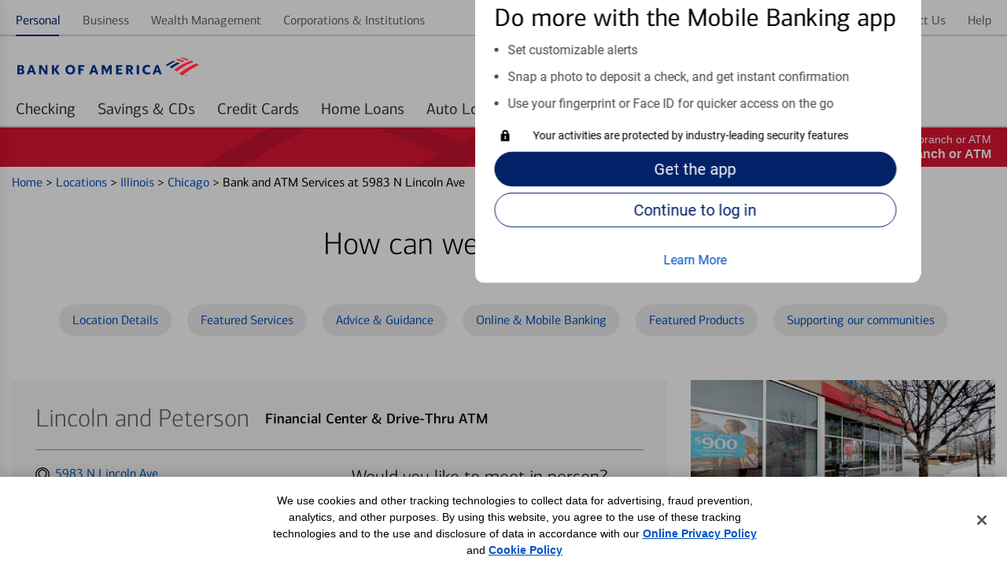

--- FILE ---
content_type: text/html;charset=UTF-8
request_url: https://locators.bankofamerica.com/il/chicago/financial-centers-chicago-16635.html
body_size: 66633
content:
<!DOCTYPE html>
<html lang="en-us">
<head>
    <title>Bank of America in Chicago with Drive-Thru ATM | Lincoln and Peterson</title>

<!-- Meta Tags -->
<meta http-equiv="X-UA-Compatible" content="IE=Edge">
<meta http-equiv="Content-Type" content="text/html; charset=utf-8">
<meta name="viewport" content="width=device-width, initial-scale=1">
<meta name="robots" content="noodp, noydir">
<meta http-equiv="content-language" content="en-us">
<meta name="language" content="English">
<meta name="city" content="Chicago">
<meta name="state" content="IL, Illinois">
<meta name="zip" content="60659">
<meta name="address" content="5983 N Lincoln Ave, Chicago, IL, 60659">
<meta name="description" content="Bank of America financial center is located at 5983 N Lincoln Ave Chicago, IL 60659. Our branch conveniently offers drive-thru ATM services.">
<meta name="keywords" content="Financial Center in Chicago, bank in Chicago, atm in Chicago, bank of america financial center in Chicago, bank of america bank in Chicago, bank of america atm in Chicago"><meta name="color-scheme" content="normal">

<!-- Site Validations  -->
<meta name="google-site-verification" content="Zpb6zAnOgKdsOLbB6wDrCGmhklpdCDgeZ36TCzrPIek" />
    <!-- Facebook OG Tags -->
<meta property="og:site_name" content="Bank of America"/>
<meta property="og:title" content="Bank of America in Chicago with Drive-Thru ATM | Lincoln and Peterson"/>
<meta property="og:type" content="website"/> 
<meta property="og:url" content="https://locators.bankofamerica.com/il/chicago/financial-centers-chicago-16635.html"/>
<meta property="og:image" content="https://assets.bankofamerica.com/images/logo.svg"/>
<meta property="og:description" content="Bank of America financial center is located at 5983 N Lincoln Ave Chicago, IL 60659. Our branch conveniently offers drive-thru ATM services."/>
<meta property="og:street-address" content="5983 N Lincoln Ave"/>
<meta property="og:locality" content="Chicago"/>
<meta property="og:region" content="IL"/>
<meta property="og:postal-code" content="60659"/>
<meta property="og:country-name" content="US"/>
<meta property="og:latitude" content="41.9901805089999"/>
<meta property="og:longitude" content="-87.706514670999"/>
<meta property="og:phone_number" content="(773) 334-6170"/>

<!-- Twitter OG Tags -->
<meta name="twitter:URL" content="https://locators.bankofamerica.com/il/chicago/financial-centers-chicago-16635.html"/>
<meta name="twitter:card" content="summary"/> 
<meta name="twitter:site" content= "@BofA_Tips"/> 
<meta name="twitter:title" content="Bank of America in Chicago with Drive-Thru ATM | Lincoln and Peterson"/>
<meta name="twitter:description" content="Bank of America financial center is located at 5983 N Lincoln Ave Chicago, IL 60659. Our branch conveniently offers drive-thru ATM services."/>
<meta name="twitter:image" content="https://assets.bankofamerica.com/images/logo.svg"/><meta name="google-site-verification" content="MykH1QprMRIjZJzK0pPh4inKLvHAV8IgvRJ60PXaXg8" /><meta name="msvalidate.01" content="DCFA7922C7EDFBFFCAEE5E3C7ECA5C8C" />
<!-- Canonical -->
<link rel="canonical" href="https://locators.bankofamerica.com/il/chicago/financial-centers-chicago-16635.html" />
<link rel="alternate" href="https://locators.bankofamerica.com/il/chicago/financial-centers-chicago-16635.html" hreflang="en-us" />
<link rel="alternate" href="https://es-locators.bankofamerica.com/il/chicago/centro-financiero-chicago-16635.html" hreflang="es-us" />


<!-- Apple Touch Icons -->
<link rel="apple-touch-icon" href="https://assets.bankofamerica.com/images/apple-touch-icon-precomposed.png" />
<link rel="apple-touch-icon" sizes="72x72" href="https://assets.bankofamerica.com/images/apple-touch-icon-72x72-precomposed.png" />
<link rel="apple-touch-icon" sizes="114x114" href="https://assets.bankofamerica.com/images/apple-touch-icon-114x114-precomposed.png" />
<link rel="apple-touch-icon" sizes="144x144" href="https://assets.bankofamerica.com/images/apple-touch-icon-144x144-precomposed.png" />

    <script nonce="qOmtUofc5vguAqAbyyg/NYHOhUbS5LkkG2bitsamdw4=">
        var filterMapping = {
        "dedicated-business-teller": [
            {
                "name": "Dedicated Business Teller", 
                "spid": "53497843"
            }
        ],
        "drive-thru-atm": [
            {
                "name": "Drive-thru ATM", 
                "spid": "4515"
            }
        ], 
        "nightdrop": [
            {
                "name": "Night Deposit Accepted", 
                "spid": "4401"
            }
        ]
};
    </script>

<!-- Javascript -->

<!-- Dashboard head scripts -->

<!-- Link Tags -->
<link href="https://assets.bankofamerica.com/images/favicon.ico" rel="icon">
<link href="https://locators.bankofamerica.com/il/chicago/financial-centers-chicago-16635.html?p=microform" rel="alternate" type="text/html; ext=microforms.org; vocab=schema.org">
<!-- Pre-connect to assets -->
<link rel="preconnect" href="https://assets.bankofamerica.com">
<link rel="dns-prefetch" href="https://assets.bankofamerica.com">

<link rel="preconnect" href="https://maps.googleapis.com">
<link rel="dns-prefetch" href="https://maps.googleapis.com">
<link rel="preload" href="https://assets.bankofamerica.com/images/flagscape1.svg" as="image" crossorigin>

<link rel="preload" href="https://assets.bankofamerica.com/fonts/cnx-regular.woff2" as="font" type="font/woff2" crossorigin>
<link rel="preload" href="https://assets.bankofamerica.com/fonts/cnx-medium.woff2" as="font" type="font/woff2" crossorigin>
<link rel="preload" href="https://assets.bankofamerica.com/fonts/cnx-bold.woff2" as="font" type="font/woff2" crossorigin>
<link rel="preload" href="https://assets.bankofamerica.com/fonts/roboto-regular.woff2" as="font" type="font/woff2" crossorigin>

             <link rel="preload" href="https://rstatic.bankofamerica.com/locations/16635_Lincoln_Peterson_Entrance.jpg" as="image" crossorigin>
    
    <script nonce="qOmtUofc5vguAqAbyyg/NYHOhUbS5LkkG2bitsamdw4=">
        var fid = "16635";
        var locationPageID = "OSP:Tool:Locator;Details_Banking_Center";
        var locationTypeID = "Details_Banking_Center";
    </script>



<link rel="stylesheet" href="https://assets.bankofamerica.com/min/styles.min.css?v=a67d5accc28fac01f036c70b51aece33">

<script nonce="qOmtUofc5vguAqAbyyg/NYHOhUbS5LkkG2bitsamdw4=">
    function loadAnalytics() {
          (function(i,s,o,g,r,a,m){i['GoogleAnalyticsObject']=r;i[r]=i[r]||function(){
          (i[r].q=i[r].q||[]).push(arguments)},i[r].l=1*new Date();a=s.createElement(o),
          m=s.getElementsByTagName(o)[0];a.async=1;a.src=g;m.parentNode.insertBefore(a,m)
          })(window,document,'script','//www.google-analytics.com/analytics.js','ga');

          if(urlCountryCode == 'en-us') {
              ga('create', 'UA-62759435-4', 'auto');
          } else {
              ga('create', 'UA-62759435-5', 'auto');
          }
          ga('send', 'pageview');
    }
    function loadUtag() {
        var pageID = null;
        switch (pageLevel) {
            case 'domain':
                pageID = 'OSP:Tool:Locator;Locations_Landing';
                break;
            case 'region':
                pageID = 'OSP:Tool:Locator;State';
                break;
            case 'city':
                pageID = 'OSP:Tool:Locator;City';
                break;
            case 'indy':
                pageID = locationPageID;
                break;
            case 'search':
                pageID = 'OSP:Tool:Locator;Locations_Results';
                break;
        }

        //Define the utag_data object that the Tealium library will use topopulate its data layer.
        window.utag_data = {};
        // set to default “prod”. Better to load prod in LLE than LLE in prod!
        window.bactm_envSelector = "prod";

        function bactm_setTMLib() {
            var testString = window.location.href;
            var tempArr = testString.split('.');
            if (tempArr[0].indexOf('//') > -1) {
                tempArr = tempArr[0].split('//');
                var tempStr = tempArr[1];
            }
            if (isProduction == true) { 
                bactm_envSelector = "prod";
            } else {
                bactm_envSelector = "notprod";
            }
        }
        bactm_setTMLib();

        (window.digitalData = {
            "pageInstanceID": bactm_envSelector,
            "load_audiencemanager": true,
            "load_coremetrics": false,
            "load_convertro": true,
            "load_millwardbrown": false,
            "load_opinionlabs": true,
            "load_touchcommerce": true,
            "disable_pageviewonload": false,
            "page": {
                "pageInfo": [{
                    "pageID": pageID,
                    "destinationURL": null,
                    "referringURL": null,
                    "issueDate": null,
                    "language": null,
                    "segmentValue": null,
                    "appName": null,
                    "appStepNumber": null,
                    "appStepName": null,
                    "attr": "-_--_--_--_--_--_--_--_--_--_--_--_--_--_-"
                }],
                "category": {
                    "primaryCategory": null,
                    "addlCategory": null,
                    "pageType": null
                },
                "attributes": {
                    "searchString": null,
                    "searchResults": null,
                    "olbSessionID": null,
                    "subCampaignCode": null,
                    "pageIDHistory": [],
                    "stateCookie": null,
                    "SASIEnabled": false,
                    "needOLBcookie": false,
                    "standardDART": [],
                    "standardDARTes": [],
                    "clickDART": [],
                    "clickDARTes": [],

                    "gaId": [],
                    "chat": {}
                }
            },
            "user": {
                "segment": null,
                "online_id": null,
                "name": {
                    "first": null,
                    "last": null,
                    "full": null
                },
                "offers": [],
                "state": null,
                "preferred_rewards_tier": null,
                "olb3rdpartyid": null,
                "authenticated": false
            },
            "version": "BAC_0.24"
        });

        (function(a, b, c, d) {
            a = '//tags.tiqcdn.com/utag/bofa/mcoe/' + bactm_envSelector + '/utag.js';
            b = document;
            c = 'script';
            d = b.createElement(c);
            d.src = a;
            d.type = 'text/java' + c;
            d.async = true;
            a = b.getElementsByTagName(c)[0];
            a.parentNode.insertBefore(d, a);
        })();
    }
    function gtag() {
        dataLayer.push(arguments);
    }
    function loadGA4Analytics() {
        var trackingId = urlCountryCode == 'es-us' ? "G-6EW9CY16PD" : "G-8KZHL52DXW";
        var s = document.createElement("script");
        s.type = "text/javascript";
        s.src = "https://www.googletagmanager.com/gtag/js?id=" + trackingId;
        document.head.appendChild(s);

        window.dataLayer = window.dataLayer || [];
        
        gtag('js', new Date());
        gtag('config', trackingId);
    }

    window.addEventListener('DOMContentLoaded', (event) => {
        var s = document.createElement("script");
        s.type = "text/javascript";
        document.head.appendChild(s);
        loadUtag();

        loadAnalytics();
        loadGA4Analytics();
    });
</script>
</head>
<body data-country-code="en-us" class="large-up largeCentered indy   ">

    <div class="print-content">
        <a href="#" id="modal-print-button" class="boaButtonSmall" name="Indy_Print_Location">Print<span class="adaHidden"> location details and map</span></a><a href="#" class="closeButton" rel="modal:close">close<img class="services-close-icon lazyload" width="15px" height="15px" data-src="https://assets.bankofamerica.com/images/xbox.jpg" alt=""/><span class="adaHidden"> print window</span></a>
    </div>
    
    <a class="skip-nav-link" href="#skip-nav">Skip to main content</a>

    <!--
Start of DoubleClick Floodlight Tag: Please do not remove
Activity name of this tag: 2017_Consumer_Locator Page_LP_Landing Page_Landing__Integrated
URL of the webpage where the tag is expected to be placed: https://locators.bankofamerica.com/
This tag must be placed between the <body> and </body> tags, as close as possible to the opening tag.
Creation Date: 06/07/2017
-->
<script type="text/javascript" nonce="qOmtUofc5vguAqAbyyg/NYHOhUbS5LkkG2bitsamdw4=">
var axel = Math.random() + "";
var a = axel * 10000000000000;
document.write('<iframe src="https://1359940.fls.doubleclick.net/activityi;src=1359940;type=integ683;cat=2017_02i;dc_lat=;dc_rdid=;tag_for_child_directed_treatment=;ord=1;num=' + a + '?" width="1" height="1" frameborder="0" class="is-hidden"></iframe>');
</script>
<noscript>
    <iframe src="https://1359940.fls.doubleclick.net/activityi;src=1359940;type=integ683;cat=2017_02i;dc_lat=;dc_rdid=;tag_for_child_directed_treatment=;ord=1;num=1?" width="1" height="1" frameborder="0" class="display-none"></iframe>
</noscript>
<!-- End of DoubleClick Floodlight Tag: Please do not remove -->
    
    <script type='text/javascript' nonce='qOmtUofc5vguAqAbyyg/NYHOhUbS5LkkG2bitsamdw4='>
    var RLS = {};
    var hours = {};
</script>
            <div data-sparta-container="homepage" class="flex-grid-nest spa-contextroot-homepage spa-site-homepage">
            <!-- Locator Static Header --><div name="appTemplateLayout">
    <section class="head-row small-centered">
        <div class="row">
            <div class="column">
                <div id="gtUnAuthMainModule" data-component="module" data-sparta-load="primary"
                    data-module-ref="@sparta.global-tenants.modules/gt-unauth-main-module"
                    data-init="GTUnAuthMainModule" data-module-parameters="{&quot;brand&quot;:&quot;bofa&quot;}"
                    class="gt-unauth-main-module-class-v-1-0-94 gt-unauth-main-module"
                    data-module="global-tenants-gt-unauth-main-module" data-version="1.0.94">
                    <div data-v-app="">
                        <div>

                            <div class="header-theme--bofa  ">
                                <div id="gt-nav-unauth-main-module" class="gt-nav-unauth-main-wrapper">
                                    <div class="row">
                                        <div class="column"><!----><!---->
                                            <div class="show-for-small-only">
                                                <div class="gtnav-small-wrapper">
                                                    <div class="gtnav__logo ">
                                                        <div class="gtnav-logo-img" role="img"
                                                            aria-label="Bank of America"></div>
                                                    </div>
                                                </div>
                                            </div>
                                            <div class="show-for-medium-only">
                                                <div class="gtnav-medium-wrapper">
                                                    <div class="gtnav__logo ">
                                                        <div class="gtnav-logo-img" role="img"
                                                            aria-label="Bank of America"></div>
                                                    </div>
                                                </div>
                                            </div>
                                            <div class="show-for-large-up">
                                                <div class="gtnav-medium-wrapper gtnav-large-wrapper">
                                                    <div class="gtnav__logo ">
                                                        <div class="gtnav-logo-img" role="img"
                                                            aria-label="Bank of America">
                                                        </div>
                                                    </div>
                                                </div>
                                            </div>
                                        </div>
                                    </div>
                                </div>
                                <div class="gt_utility">
                                    <div id="gt-nav-unauth-widget-container" class="sparta-widget-loader-v6">
                                        <div data-sparta-wrapper="gt-nav-unauth-secure-bofa-widget-1.0.0"
                                            class="gt-nav-unauth-secure-bofa-widget-1-0-0 xsmall small xsmall-up small-up smallMid smallMid-up smallPlus smallPlus-up medium medium-up large large-up large-only largeCentered xlarge xlarge-up xxlarge xxlarge-up xxlarge-only landscape standard"
                                            data-build-id="258785">
                                            <div class="sparta-widget-container" data-version="1.0.0"
                                                data-sparta-container="gt-nav-unauth-secure-bofa-widget"
                                                data-sparta-widget="" data-sparta-lang="en-US"
                                                data-sparta-options="{&quot;jcrData&quot;:{},&quot;withoutCredentials&quot;:true,&quot;brand&quot;:&quot;bofa&quot;}">
                                                <div class="sparta-widget">
                                                    <div data-component="layout"
                                                        data-layout="@sparta.global-tenants.widgets/gt-nav-unauth-secure-bofa-widget"
                                                        data-version="" class="sparta-layout layout-1col-multi-row"
                                                        id="top">
                                                        <section id="head-row" class="small-centered head-row">
                                                            <div class="row spa-collapse-small spa-uncollapse-large">
                                                                <div class="large-12 columns"></div>
                                                            </div>
                                                        </section>
                                                        <section class="small-centered section-body">
                                                            <div class="row spa-collapse-small spa-uncollapse-large">
                                                                <div class="large-12 small-12 columns is-block">
                                                                    <div id="globalTenantsGtNavUnauthSecureBofaWidget"
                                                                        data-component="module"
                                                                        data-sparta-load="primary"
                                                                        data-module-ref="@sparta.global-tenants.widgets/gt-nav-unauth-secure-bofa-widget"
                                                                        data-init="GtNavUnauthSecureBofaWidget"
                                                                        data-module-parameters="{}"
                                                                        class="gt-nav-unauth-secure-bofa-widget-class-v-1-0-0 gt-nav-unauth-secure-bofa-widget"
                                                                        data-module="gt-nav-unauth-secure-bofa-widget"
                                                                        data-version="1.0.0"></div>
                                                                    <div id="gtNavUnAuthSecureBofaModule"
                                                                        data-component="module"
                                                                        data-sparta-load="primary"
                                                                        data-module-ref="@sparta.global-tenants.modules/gt-nav-unauth-secure-bofa-module"
                                                                        data-init="GtNavUnAuthSecureBofaModule"
                                                                        data-module-parameters="{}"
                                                                        class="gt-nav-unauth-secure-bofa-module-class-v-1-0-66 gt-nav-unauth-secure-bofa-module"
                                                                        data-module="global-tenants-gt-nav-unauth-secure-bofa-module"
                                                                        data-version="1.0.66">
                                                                        <div data-v-app="">
                                                                            <div>
                                                                                <!-- desktop header -->
                                                                                <main
                                                                                    class="gt-nav-unauth-bofa-wrapper">
                                                                                    <!---->
                                                                                    <!-- desktop header -->
                                                                                    <div class="show-for-large-up">
                                                                                        <div id="gt-nav-unauth-header"
                                                                                            class="gt-nav-unauth-bofa ">
                                                                                            <section
                                                                                                class="gt-nav-unauth-bofa__links "
                                                                                                id="top-nav-level1">
                                                                                                <div
                                                                                                    fullwidthlayout="true">
                                                                                                    <div>
                                                                                                        <div class="spa-tab__container spa-tab--navigation spa-tab-level--one"
                                                                                                            id="tabNavHelper-spa-vue-tab-254759"
                                                                                                            data-close-on-click="true"
                                                                                                            data-tab-utility-init="true">
                                                                                                            <nav class="spa-tab__control-wrapper"
                                                                                                                aria-label="main">
                                                                                                                
                                                                                                                <ul
                                                                                                                    class="spa-tab__tab-wrapper">
                                                                                                                    <li
                                                                                                                        class="spa-tab__tab-list-item spa-tab__panel-wrapper">
                                                                                                                        <a class="spa-tab__tab-element unauth-personal-tab"
                                                                                                                            id="tab-topnav_personal_id"
                                                                                                                            href="https://www.bankofamerica.com/"
                                                                                                                            aria-label="Personal Selected "><span>Personal</span><!----><!----></a><!---->
                                                                                                                    </li>
                                                                                                                    <li
                                                                                                                        class="spa-tab__tab-list-item spa-tab__panel-wrapper">
                                                                                                                        <a class="spa-tab__tab-element"
                                                                                                                            id="tab-topnav_business_id"
                                                                                                                            href="https://www.bankofamerica.com/business"
                                                                                                                            aria-label=""><span>Business</span><!----><!----></a><!---->
                                                                                                                    </li>
                                                                                                                    <li
                                                                                                                        class="spa-tab__tab-list-item spa-tab__panel-wrapper">
                                                                                                                        <a class="spa-tab__tab-element"
                                                                                                                            id="tab-topnav_wealth_management_id"
                                                                                                                            href="https://www.ml.com/wealthmanagement.html"
                                                                                                                            aria-label=""><span>Wealth
                                                                                                                                Management</span><!----><!----></a><!---->
                                                                                                                    </li>
                                                                                                                    <li
                                                                                                                        class="spa-tab__tab-list-item spa-tab__panel-wrapper">
                                                                                                                        <a class="spa-tab__tab-element"
                                                                                                                            id="tab-topnav_corporations_institutions_id"
                                                                                                                            href="https://business.bofa.com/content/boaml/en_us/home.html"
                                                                                                                            aria-label=""><span>Corporations
                                                                                                                                &amp;
                                                                                                                                Institutions</span><!----><!----></a><!---->
                                                                                                                    </li>
                                                                                                                </ul>
                                                                                                                
                                                                                                            </nav>
                                                                                                        </div>
                                                                                                        <span><!----></span>
                                                                                                    </div>
                                                                                                </div>
                                                                                                <div
                                                                                                    fullwidthlayout="true">
                                                                                                    <div>
                                                                                                        <div class="spa-tab__container spa-tab--navigation spa-tab-level--one"
                                                                                                            id="tabNavHelper-spa-vue-tab-245925"
                                                                                                            data-close-on-click="true"
                                                                                                            data-tab-utility-init="true">
                                                                                                            <nav class="spa-tab__control-wrapper"
                                                                                                                aria-label="main">
                                                                                                                
                                                                                                                <ul
                                                                                                                    class="spa-tab__tab-wrapper">
                                                                                                                    <li
                                                                                                                        class="spa-tab__tab-list-item spa-tab__panel-wrapper">
                                                                                                                        <a class="spa-tab__tab-element"
                                                                                                                            id="tab-topnav_security_id"
                                                                                                                            href="https://www.bankofamerica.com/security-center/overview/"
                                                                                                                            aria-label=""><span>Security</span><!----><!----></a><!---->
                                                                                                                    </li>
                                                                                                                    <li
                                                                                                                        class="spa-tab__tab-list-item spa-tab__panel-wrapper">
                                                                                                                        <a class="spa-tab__tab-element"
                                                                                                                            id="tab-topnav_about_us_id"
                                                                                                                            href="https://about.bankofamerica.com/"
                                                                                                                            aria-label=""><span>About
                                                                                                                                Us</span><!----><!----></a><!---->
                                                                                                                    </li>
                                                                                                                    <li
                                                                                                                        class="spa-tab__tab-list-item spa-tab__panel-wrapper">
                                                                                                                        <a class="spa-tab__tab-element unauth-language-tab"
                                                                                                                            id="NAV_EN_ES"
                                                                                                                            href="https://es-locators.bankofamerica.com/il/chicago/centro-financiero-chicago-16635.html"
                                                                                                                            aria-label=""><span><span
                                                                                                                                    class="icon-language"></span>
                                                                                                                                En
                                                                                                                                español</span><!----><!----></a><!---->
                                                                                                                    </li>
                                                                                                                    <li
                                                                                                                        class="spa-tab__tab-list-item spa-tab__panel-wrapper">
                                                                                                                        <a class="spa-tab__tab-element"
                                                                                                                            id="tab-topnav_contact_us_id"
                                                                                                                            href="https://www.bankofamerica.com/customer-service/contact-us/"
                                                                                                                            aria-label=""><span>Contact
                                                                                                                                Us</span><!----><!----></a><!---->
                                                                                                                    </li>
                                                                                                                    <li
                                                                                                                        class="spa-tab__tab-list-item spa-tab__panel-wrapper">
                                                                                                                        <a class="spa-tab__tab-element"
                                                                                                                            id="tab-topnav_help_id"
                                                                                                                            href="https://www.bankofamerica.com/help/overview/"
                                                                                                                            aria-label=""><span>Help</span><!----><!----></a><!---->
                                                                                                                    </li>
                                                                                                                </ul>
                                                                                                        
                                                                                                            </nav>
                                                                                                        </div><!---->
                                                                                                    </div>
                                                                                                </div>
                                                                                            </section>

                                                                                            <section
                                                                                                class="gt-nav-unauth-bofa__l1"
                                                                                                id="gt-nav-unauth-level1">
                                                                                                <div
                                                                                                    fullwidthlayout="true">
                                                                                                    <div>
                                                                                                        <div class="spa-tab__container spa-tab--navigation spa-tab-level--one"
                                                                                                            id="tabNavHelper-spa-vue-tab-332733"
                                                                                                            data-close-on-click="true"
                                                                                                            data-tab-utility-init="true">
                                                                                                            <nav class="spa-tab__control-wrapper"
                                                                                                                aria-label="main">
                                                                                                        
                                                                                                                <ul
                                                                                                                    class="spa-tab__tab-wrapper">
                                                                                                                    <li
                                                                                                                        class="spa-tab__tab-list-item spa-tab__panel-wrapper">
                                                                                                                        <a href="https://www.bankofamerica.com/deposits/checking/advantage-banking/"
                                                                                                                            target="_blank">
                                                                                                                            <button
                                                                                                                                class="spa-tab__tab-element"
                                                                                                                                id="tab-checking_id"
                                                                                                                                type="button"
                                                                                                                                aria-label=""
                                                                                                                                aria-expanded="false"><span>Checking</span>
                                                                                                                            </button>
                                                                                                                        </a>
                                                                                                                    </li>
                                                                                                                    <li
                                                                                                                        class="spa-tab__tab-list-item spa-tab__panel-wrapper">
                                                                                                                        <a href="https://www.bankofamerica.com/deposits/savings/savings-accounts/"
                                                                                                                            target="_blank">
                                                                                                                            <button
                                                                                                                                class="spa-tab__tab-element"
                                                                                                                                id="tab-savings_and_CDs_id"
                                                                                                                                type="button"
                                                                                                                                aria-label=""
                                                                                                                                aria-expanded="false"><span>Savings
                                                                                                                                    &amp;
                                                                                                                                    CDs</span>
                                                                                                                            </button>
                                                                                                                        </a>
                                                                                                                    </li>
                                                                                                                    <li
                                                                                                                        class="spa-tab__tab-list-item spa-tab__panel-wrapper">
                                                                                                                        <a href="https://www.bankofamerica.com/credit-cards/"
                                                                                                                            target="_blank">
                                                                                                                            <button
                                                                                                                                class="spa-tab__tab-element"
                                                                                                                                id="tab-credit_cards_id"
                                                                                                                                type="button"
                                                                                                                                aria-label=""
                                                                                                                                aria-expanded="false"><span>Credit
                                                                                                                                    Cards</span>
                                                                                                                            </button>
                                                                                                                        </a>
                                                                                                                    </li>
                                                                                                               
                                                                                                                    <li
                                                                                                                        class="spa-tab__tab-list-item spa-tab__panel-wrapper">
                                                                                                                        <a href="https://www.bankofamerica.com/mortgage/home-mortgage/"
                                                                                                                            target="_blank">
                                                                                                                            <button
                                                                                                                                class="spa-tab__tab-element"
                                                                                                                                id="tab-home_loans_id"
                                                                                                                                type="button"
                                                                                                                                aria-label=""
                                                                                                                                aria-expanded="false"><span>Home
                                                                                                                                    Loans</span>
                                                                                                                            </button>
                                                                                                                        </a>
                                                                                                                    </li>
                                                                                                                    <li
                                                                                                                        class="spa-tab__tab-list-item spa-tab__panel-wrapper">
                                                                                                                        <a href="https://www.bankofamerica.com/auto-loans/"
                                                                                                                            target="_blank">
                                                                                                                            <button
                                                                                                                                class="spa-tab__tab-element"
                                                                                                                                id="tab-auto_loans_id"
                                                                                                                                type="button"
                                                                                                                                aria-label=""
                                                                                                                                aria-expanded="false"><span>Auto
                                                                                                                                    Loans</span>
                                                                                                                            </button>
                                                                                                                        </a>
                                                                                                                    </li>
                                                                                                                    <li
                                                                                                                        class="spa-tab__tab-list-item spa-tab__panel-wrapper">
                                                                                                                        <a href="https://www.merrilledge.com/?src_cd=bac_hp_nav_streamline"
                                                                                                                            target="_blank">
                                                                                                                            <button
                                                                                                                                class="spa-tab__tab-element"
                                                                                                                                id="tab-investing_id"
                                                                                                                                type="button"
                                                                                                                                aria-label=""
                                                                                                                                aria-expanded="false"><span>Merrill Investing</span>
                                                                                                                            </button>
                                                                                                                        </a>
                                                                                                                    </li>
                                                                                                                    <li
                                                                                                                        class="spa-tab__tab-list-item spa-tab__panel-wrapper">
                                                                                                                        <a href="https://bettermoneyhabits.bankofamerica.com/en"
                                                                                                                            target="_blank">
                                                                                                                            <button
                                                                                                                                class="spa-tab__tab-element"
                                                                                                                                id="tab-better_money_habits_id"
                                                                                                                                type="button"
                                                                                                                                aria-label=""
                                                                                                                                aria-expanded="false"><span>Better
                                                                                                                                    Money
                                                                                                                                    Habits®</span>
                                                                                                                            </button>
                                                                                                                        </a>
                                                                                                                    </li>
                                                                                                                </ul>

                                                                                                            </nav>
                                                                                                        </div><!---->
                                                                                                    </div>
                                                                                                </div>
                                                                                            </section>
                                                                                        </div>
                                                                                        <div id="gt-unauth-header-nav-space"
                                                                                            class="gt-unauth-nav-space">
                                                                                        </div>
                                                                                    </div>
                                                                                </main>
                                                                                <!-- mobile header -->
                                                                                <main
                                                                                    class="gt-nav-unauth-bofa-wrapper">
                                                                                    <div class="show-for-small-medium">
                                                                                        <div
                                                                                            class="gt-nav-unauth-bofa-small">
                                                                                            <section
                                                                                                class="gt-nav-unauth-bofa-small--hamburger">
                                                                                                <div><span><button
                                                                                                            class="spa-icon spa-icon--helper spa-icon--textPos-left spa-icon--interactive spa-icon--helper--menu spa-ui-layer-link"
                                                                                                            id="exampleModalTrigger"
                                                                                                            type="button"
                                                                                                            role="button"
                                                                                                            aria-label="Menu "
                                                                                                            vue-component="true"
                                                                                                            tabindex="0"><svg
                                                                                                                xmlns="http://www.w3.org/2000/svg"
                                                                                                                width="24px"
                                                                                                                height="24px"
                                                                                                                role="img"
                                                                                                                viewBox="0 0 24 24"
                                                                                                                aria-hidden="true"
                                                                                                                focusable="true">
                                                                                                                <title
                                                                                                                    id="exampleModalTriggerTitle">
                                                                                                                    Menu
                                                                                                                </title>
                                                                                                                <path
                                                                                                                    d="M22,8 C22,8 15.3333333,8 2,8 L2,6 L22,6 C22,7.33333333 22,8 22,8 Z M22,11 L2,11 L2,13 L22,13 L22,11 Z M22,16 L2,16 L2,18 L22,18 L22,16 Z">
                                                                                                                </path>
                                                                                                            </svg></button></span>
                                                                                                </div>
                                                                                            </section>
                                                                                            <section
                                                                                                class="gt-nav-unauth-bofa-small--links">
                                                                                                <span><button
                                                                                                        type="button"
                                                                                                        class="spa-btn gt-nav-unauth-bofa-small--login spa-btn--secondary spa-btn--xsmall spa-ui-layer-link"
                                                                                                        id="login_id"
                                                                                                        vue-component="true"
                                                                                                        tabindex="0"><!----><span>Log
                                                                                                            in</span><!----><!----></button></span>
                                                                                            </section>
                                                                                        </div>


                                                                                        <section
                                                                                            id="searchContainerSmall"
                                                                                            class="gt-nav-unauth-bofa-small--search hide-search sparta-widget-loader-v6">
                                                                                            <div data-sparta-wrapper="gt-search-public-widget-1.0.0"
                                                                                                class="gt-search-public-widget-1-0-0 xsmall small xsmall-up small-up small-only smallMid smallMid-up smallPlus smallPlus-up smallPlus-only portrait standard"
                                                                                                data-build-id="253059">
                                                                                                <div class="sparta-widget-container global-search-widget-container"
                                                                                                    data-version="1.0.0"
                                                                                                    data-sparta-container="gt-search-public-widget"
                                                                                                    data-sparta-widget=""
                                                                                                    data-sparta-lang="en-US"
                                                                                                    data-sparta-options="{&quot;withoutCredentials&quot;:true}">
                                                                                                    <div
                                                                                                        class="sparta-widget sparta-animate-fade-in">
                                                                                                        <div data-component="layout"
                                                                                                            data-layout="@sparta.global-tenants.widgets/gt-search-public-widget"
                                                                                                            data-version=""
                                                                                                            class="sparta-layout layout-1col-multi-row"
                                                                                                            id="top">
                                                                                                            <section
                                                                                                                id="head-row"
                                                                                                                class="small-centered head-row">
                                                                                                                <div
                                                                                                                    class="row spa-collapse-small spa-uncollapse-large">
                                                                                                                    <div
                                                                                                                        class="large-12 column">
                                                                                                                        <div id="gtSearchPublicWidget"
                                                                                                                            data-component="module"
                                                                                                                            data-sparta-load="primary"
                                                                                                                            data-module-ref="@sparta.global-tenants.widgets/gt-search-public-widget"
                                                                                                                            data-init="GTSearchPublicWidget"
                                                                                                                            data-module-parameters="{}"
                                                                                                                            class="gt-search-public-widget-class-v-1-0-0 gt-search-public-widget"
                                                                                                                            data-module="gt-search-public-widget"
                                                                                                                            data-version="1.0.0">
                                                                                                                        </div>
                                                                                                                        <div id="globalSearchInputUnauthModule"
                                                                                                                            data-component="module"
                                                                                                                            data-sparta-load="primary"
                                                                                                                            data-module-ref="@sparta.global-gt.modules/global-search-input-unauth-module"
                                                                                                                            data-init="GlobalSearchInputUnauthModule"
                                                                                                                            data-module-parameters="{&quot;showOnLoad&quot;:false,&quot;isAuth&quot;:false}"
                                                                                                                            class="global-search-input-unauth-module-class-v-1-0-26 global-search-input-unauth-module"
                                                                                                                            data-module="global-gt-global-search-input-unauth-module"
                                                                                                                            data-version="1.0.26">
                                                                                                                            <div id="spa-global-search-widget-container"
                                                                                                                                class="global-nav-search">
                                                                                                                                <div
                                                                                                                                    id="spa-global-search">
                                                                                                                                    <div id="spa-global-search-container"
                                                                                                                                        class="spa-global-search">
                                                                                                                                        <div
                                                                                                                                            class="spa-global-search-form">
                                                                                                                                            <div
                                                                                                                                                class="spa-global-search-form--lg show">
                                                                                                                                                <div
                                                                                                                                                    class="spa-input spa-input-box spa-input--sparta2">
                                                                                                                                                    <label
                                                                                                                                                        class="spa-input-label"
                                                                                                                                                        for="nav-search-query">
                                                                                                                                                        <span
                                                                                                                                                            class="ada-hidden">

                                                                                                                                                            Search
                                                                                                                                                        </span>
                                                                                                                                                    </label><input
                                                                                                                                                        type="text"
                                                                                                                                                        aria-describedby="nav-search-query_errorMessage nav-search-query-hint-text"
                                                                                                                                                        data-mobile-input-type="text"
                                                                                                                                                        data-default-input-type="text"
                                                                                                                                                        data-android-input-type="text"
                                                                                                                                                        data-mobile-pattern=""
                                                                                                                                                        data-default-pattern=""
                                                                                                                                                        data-sparta-input-format="name"
                                                                                                                                                        autocorrect="off"
                                                                                                                                                        class="spa-input-text"
                                                                                                                                                        autocomplete="off"
                                                                                                                                                        data-gis-mask="false"
                                                                                                                                                        id="nav-search-query"
                                                                                                                                                        name="nav-search-query"
                                                                                                                                                        placeholder="Search"
                                                                                                                                                        maxlength="99"
                                                                                                                                                        aria-autocomplete="list"
                                                                                                                                                        aria-expanded="false"
                                                                                                                                                        data-sparta-input-mask="{&quot;greedy&quot;:true,&quot;placeholder&quot;:&quot;&quot;,&quot;clearMaskOnLostFocus&quot;:true,&quot;showMaskOnHover&quot;:false,&quot;showMaskOnFocus&quot;:true,&quot;keepStatic&quot;:true,&quot;jitMasking&quot;:true,&quot;showTooltip&quot;:false,&quot;inputEventOnly&quot;:true}">
                                                                                                                                                    <p id="nav-search-query-hint-text"
                                                                                                                                                        class="spa-input-hint">
                                                                                                                                                    </p>
                                                                                                                                                    <div class="spa-input-error-message spa-icon--error"
                                                                                                                                                        id="nav-search-query_errorMessage"
                                                                                                                                                        aria-hidden="true">
                                                                                                                                                    </div>
                                                                                                                                                </div>
                                                                                                                                                <div
                                                                                                                                                    class="spa-icon-wrapper">
                                                                                                                                                    <span
                                                                                                                                                        id="global-search-input-close-link"
                                                                                                                                                        class="spa-icon icon-close"
                                                                                                                                                        tabindex="0"
                                                                                                                                                        role="button">
                                                                                                                                                        <span
                                                                                                                                                            class="ada-hidden">clear
                                                                                                                                                            search
                                                                                                                                                            text</span>
                                                                                                                                                    </span>
                                                                                                                                                    <span
                                                                                                                                                        class="spa-divider"></span>

                                                                                                                                                    <button
                                                                                                                                                        type="button"
                                                                                                                                                        class="spa-circle-btn-wrapper submit track-me spa-global-search-btn "
                                                                                                                                                        id="global-search-button"
                                                                                                                                                        firstclick="true"
                                                                                                                                                        aria-expanded="false"
                                                                                                                                                        aria-label="search icon"
                                                                                                                                                        data-bactmln="global-search-button"
                                                                                                                                                        name="global-search-button">
                                                                                                                                                        <span
                                                                                                                                                            class="spa-circle-btn"
                                                                                                                                                            aria-hidden="true">
                                                                                                                                                            <i id="svgHelper7722"
                                                                                                                                                                class="spa-circle-btn-icon spa-icon spa-icon--helper spa-icon--textPos-left spa-icon spa-icon--helper--search">
                                                                                                                                                                <svg xmlns="http://www.w3.org/2000/svg"
                                                                                                                                                                    width="24px"
                                                                                                                                                                    height="24px"
                                                                                                                                                                    role="img"
                                                                                                                                                                    viewBox="0 0 24 24"
                                                                                                                                                                    focusable="false"
                                                                                                                                                                    aria-hidden="true">
                                                                                                                                                                    <path
                                                                                                                                                                        d="M16.1,14.3383085 C17,13.0447761 17.6,11.4527363 17.6,9.76119403 C17.6,5.68159204 13.9,2 9.8,2 C5.7,2 2,5.78109453 2,9.86069652 C2,13.9402985 5.7,17.6218905 9.8,17.6218905 C11.4,17.6218905 13.1,17.0248756 14.4,16.1293532 L14.4,16.1293532 L20.3,22 L22,20.3084577 C18.6,16.9253731 16.1,14.3383085 16.1,14.3383085 Z M9.8,15.5323383 C6.6,15.5323383 4,12.9452736 4,9.76119403 C4,6.57711443 6.6,4.08955224 9.8,4.08955224 C13,4.08955224 15.6,6.67661692 15.6,9.76119403 C15.6,12.8457711 12.9,15.5323383 9.8,15.5323383 Z">
                                                                                                                                                                    </path>
                                                                                                                                                                </svg>
                                                                                                                                                            </i>

                                                                                                                                                        </span>
                                                                                                                                                        <span
                                                                                                                                                            class="spa-circle-btn-label">

                                                                                                                                                            <span
                                                                                                                                                                class="spa-ada-text ada-hidden"></span>
                                                                                                                                                        </span>
                                                                                                                                                    </button>

                                                                                                                                                </div>
                                                                                                                                            </div>
                                                                                                                                        </div>
                                                                                                                                    </div>
                                                                                                                                </div>
                                                                                                                            </div>
                                                                                                                        </div>
                                                                                                                        <div id="globalSearchAutocompleteModule"
                                                                                                                            data-component="module"
                                                                                                                            data-sparta-load="primary"
                                                                                                                            data-module-ref="@sparta.global-gt.modules/global-search-autocomplete-module"
                                                                                                                            data-init="GlobalSearchAutocompleteModule"
                                                                                                                            data-module-parameters="{&quot;isAuth&quot;:false}"
                                                                                                                            class="global-search-autocomplete-module-class-v-1-0-8 global-search-autocomplete-module"
                                                                                                                            data-module="global-gt-global-search-autocomplete-module"
                                                                                                                            data-version="1.0.8">
                                                                                                                        </div>
                                                                                                                        <div id="globalSearchResultsModule"
                                                                                                                            data-component="module"
                                                                                                                            data-sparta-load="primary"
                                                                                                                            data-module-ref="@sparta.global-gt.modules/global-search-results-module"
                                                                                                                            data-init="GlobalSearchResultsModule"
                                                                                                                            data-module-parameters="{&quot;isAuth&quot;:false}"
                                                                                                                            class="global-search-results-module-class-v-1-0-12 global-search-results-module"
                                                                                                                            data-module="global-gt-global-search-results-module"
                                                                                                                            data-version="1.0.12">
                                                                                                                        </div>
                                                                                                                    </div>
                                                                                                                </div>
                                                                                                            </section>
                                                                                                        </div>
                                                                                                    </div>
                                                                                                </div>
                                                                                            </div>
                                                                                        </section>
                                                                                    </div>

                                                                                </main>
                                                                            </div>
                                                                        </div>
                                                                    </div>

                                                                    <!-- hamburger menu drawer -->
                                                                    <div id="hamburgerMenuDrawerContainerSpartaUILayer"
                                                                        class="spa-ui-layer spa-ui-drawer spa-ui-drawer-medium spa-ui-drawer-left inactive"
                                                                        aria-hidden="true" data-transition="uiLayer"
                                                                        vue-component="true" tabindex="-1">
                                                                        <div class="spa-layer-content">
                                                                            <div class="spa-dialog" role="dialog"
                                                                                aria-modal="true"
                                                                                aria-describedby="hamburgerMenuDrawerContainer_blankDesc"
                                                                                aria-label="Menu"><span
                                                                                    id="hamburgerMenuDrawerContainer_blankDesc"
                                                                                    class="ada-hidden">&nbsp;</span>
                                                                                <div class="focus-boundary-top ada-hidden"
                                                                                    aria-hidden="false">Start of dialog
                                                                                    content</div>
                                                                                <div
                                                                                    class="spa-card spa-card--overlay spa-card--medium">
                                                                                    <!---->
                                                                                    <div class="spa-card__head">
                                                                                        <div
                                                                                            class="spa-card__head-wrapper">
                                                                                            <button type="button"
                                                                                                class="spa-card__dismissible spa-icon icon-close spa-ui-layer-close"
                                                                                                aria-label="Close Dialog"></button>
                                                                                            <h1 id="hamburgerMenuDrawerContainer_title"
                                                                                                class="spa-card__title">
                                                                                                Menu</h1>
                                                                                        </div>
                                                                                    </div>
                                                                                    <div class="spa-card__body">
                                                                                        <div class="content">
                                                                                            <span></span>
                                                                                            <div
                                                                                                id="hamburgerDrawerMenu">
                                                                                                <div
                                                                                                    id="hamburgerGroup">
                                                                                                    <div
                                                                                                        class="gt-hamburger-menu">
                                                                                                        <div id="accordion_enroll_id"
                                                                                                            class="gt-hamburger-menu-item">
                                                                                                            <a class=""
                                                                                                                id="enroll_id"
                                                                                                                href="https://secure.bankofamerica.com/auth/enroll/enroll-entry/"><!----><span>Enroll</span><!----></a>
                                                                                                        </div>
                                                                                                        <div id="accordion_appoinment_id"
                                                                                                            class="gt-hamburger-menu-item">
                                                                                                            <a class=""
                                                                                                                id="appoinment_id"
                                                                                                                href="https://secure.bankofamerica.com/secure-mycommunications/public/appointments/?marketingCode=NEWHP_ECHMPG"><!----><span>Schedule
                                                                                                                    an
                                                                                                                    appointment</span><!----></a>
                                                                                                        </div>
                                                                                                        <div id="accordion_get_app_id"
                                                                                                            class="gt-hamburger-menu-item">
                                                                                                            <a class=""
                                                                                                                id="get_app_id"
                                                                                                                href="https://www.bankofamerica.com/online-banking/mobile-and-online-banking-features/#defaultManageAccounts"><!----><span>Get
                                                                                                                    the
                                                                                                                    app</span><!----></a>
                                                                                                        </div>
                                                                                                        <div id="accordion_helpWithHomeLoanPayments"
                                                                                                            class="gt-hamburger-menu-item">
                                                                                                            <a class=""
                                                                                                                id="helpWithHomeLoanPayments"
                                                                                                                href="https://homeloanhelp.bankofamerica.com/en/index.html"><!----><span>Help
                                                                                                                    with
                                                                                                                    home
                                                                                                                    loan
                                                                                                                    payments</span><!----></a>
                                                                                                        </div>
                                                                                                    </div>
                                                                                                    <div
                                                                                                        class="gt-hamburger-menu">
                                                                                                        <div id="accordion_topnav_business_id"
                                                                                                            class="gt-hamburger-menu-item">
                                                                                                            <a class=""
                                                                                                                id="topnav_business_id"
                                                                                                                href="https://www.bankofamerica.com/business"><!----><span>Business</span><!----></a>
                                                                                                        </div>
                                                                                                        <div id="accordion_topnav_wealth_management_id"
                                                                                                            class="gt-hamburger-menu-item">
                                                                                                            <a class=""
                                                                                                                id="topnav_wealth_management_id"
                                                                                                                href="https://www.ml.com/wealthmanagement.html"><!----><span>Wealth
                                                                                                                    Management</span><!----></a>
                                                                                                        </div>
                                                                                                    </div>
                                                                                                    <div
                                                                                                        class="gt-hamburger-menu">
                                                                                                        <div id="accordion_topnav_help_id"
                                                                                                            class="gt-hamburger-menu-item">
                                                                                                            <a class=""
                                                                                                                id="topnav_help_id"
                                                                                                                href="https://www.bankofamerica.com/privacy/overview.go"><!----><span>Privacy
                                                                                                                    &amp;
                                                                                                                    Security</span><!----></a>
                                                                                                        </div>
                                                                                                        <div id="accordion_topnav_about_us_id"
                                                                                                            class="gt-hamburger-menu-item">
                                                                                                            <a class=""
                                                                                                                id="topnav_about_us_id"
                                                                                                                href="https://about.bankofamerica.com/"><!----><span>About
                                                                                                                    Us</span><!----></a>
                                                                                                        </div>
                                                                                                        <div id="accordion_topnav_language_id"
                                                                                                            class="gt-hamburger-menu-item">
                                                                                                            <a class="unauth-language-tab"
                                                                                                                id="NAV_EN_ES"
                                                                                                                href="https://es-locators.bankofamerica.com/il/chicago/centro-financiero-chicago-16635.html"><!----><span><span
                                                                                                                        class="icon-language"></span>
                                                                                                                    En
                                                                                                                    español</span><!----></a>
                                                                                                        </div>
                                                                                                        <div id="accordion_topnav_contact_us_id"
                                                                                                            class="gt-hamburger-menu-item">
                                                                                                            <a class=""
                                                                                                                id="topnav_contact_us_id"
                                                                                                                href="https://www.bankofamerica.com/customer-service/contact-us/"><!----><span>Contact
                                                                                                                    Us</span><!----></a>
                                                                                                        </div>
                                                                                                        <div id="accordion_topnav_help_id"
                                                                                                            class="gt-hamburger-menu-item">
                                                                                                            <a class=""
                                                                                                                id="topnav_help_id"
                                                                                                                href="https://www.bankofamerica.com/help/overview/"><!----><span>Help</span><!----></a>
                                                                                                        </div>
                                                                                                    </div>
                                                                                                </div>
                                                                                            </div><!----><!---->
                                                                                        </div><!---->
                                                                                    </div><!----><!---->
                                                                                </div>
                                                                                <div class="focus-boundary-bottom ada-hidden"
                                                                                    aria-hidden="false">End of dialog
                                                                                    content</div>
                                                                            </div>
                                                                        </div>
                                                                    </div>
                                                                    <!-- end hamburger menu drawer -->

                                                                    <!-- get the app modal -->
                                                                    <div id="getTheAppModalSpartaUILayer"
                                                                        class="spa-ui-layer gt-nav-unauth-get-the-app-modal spa-ui-modal inactive"
                                                                        aria-hidden="false" data-transition="uiLayer"
                                                                        vue-component="true" tabindex="-1">
                                                                        <div class="spa-layer-content">
                                                                            <div class="spa-dialog" role="dialog"
                                                                                aria-modal="true"
                                                                                aria-describedby="getTheAppModal_blankDesc"
                                                                                aria-label="">
                                                                                <span id="getTheAppModal_blankDesc"
                                                                                    class="ada-hidden">&nbsp;</span>
                                                                                <div class="focus-boundary-top ada-hidden"
                                                                                    aria-hidden="false">Start of dialog
                                                                                    content</div>
                                                                                <div
                                                                                    class="spa-card spa-card--overlay spa-ui-info--no-title spa-card--medium">
                                                                                    <!---->
                                                                                    <div class="spa-card__head">
                                                                                        <div
                                                                                            class="spa-card__head-wrapper">
                                                                                            <button type="button"
                                                                                                class="spa-card__dismissible spa-icon icon-close spa-ui-layer-close"
                                                                                                aria-label="Close Dialog"></button>
                                                                                        </div>
                                                                                    </div>
                                                                                    <div class="spa-card__body">
                                                                                        <div class="content"><!---->
                                                                                            <div><img
                                                                                                    class="get-app-icon"
                                                                                                    src="https://secure2.bac-assets.com/spa/widgets/gt-nav-unauth-secure-bofa-widget/1.0.0/spa-assets/images/assets-images-site-homepage-icons-get_app_interstitial_icon-CSXbef49635.svg"
                                                                                                    alt="App Icon">
                                                                                                <h1
                                                                                                    class="get-app-modal-title cnx-regular">
                                                                                                    Do more with the
                                                                                                    Mobile Banking app
                                                                                                </h1>
                                                                                                <ul
                                                                                                    class="feature-list">
                                                                                                    <li>Set customizable
                                                                                                        alerts</li>
                                                                                                    <li>Snap a photo to
                                                                                                        deposit a check,
                                                                                                        and get instant
                                                                                                        confirmation
                                                                                                    </li>
                                                                                                    <li>Use your
                                                                                                        fingerprint or
                                                                                                        Face ID for
                                                                                                        quicker access
                                                                                                        on the go</li>
                                                                                                </ul>
                                                                                                <div
                                                                                                    class="discl-section row collapse">
                                                                                                    <div
                                                                                                        class="columns small-1">
                                                                                                        <img class="lock-icon"
                                                                                                            src="https://secure2.bac-assets.com/spa/widgets/gt-nav-unauth-secure-bofa-widget/1.0.0/spa-assets/images/assets-images-site-homepage-icons-get_app_interstitial_lock-CSX6d401b45.svg">
                                                                                                    </div>
                                                                                                    <div
                                                                                                        class="columns small-11">
                                                                                                        <span
                                                                                                            class="discl-text">Your
                                                                                                            activities
                                                                                                            are
                                                                                                            protected by
                                                                                                            industry-leading
                                                                                                            security
                                                                                                            features</span>
                                                                                                    </div>
                                                                                                </div><button
                                                                                                    type="button"
                                                                                                    class="spa-btn spa-btn spa-btn--primary spa-btn--medium spa-btn--block spa-btn--primary spa-btn--small"
                                                                                                    id="getTheAppModalOpen"><a
                                                                                                        href="https://info.bankofamerica.com/en/digital-banking"><span>Get
                                                                                                            the<span
                                                                                                                class="ada-hidden">
                                                                                                                mobile
                                                                                                                and
                                                                                                                online
                                                                                                                banking</span>
                                                                                                            app</span><!----><!----></a></button><button
                                                                                                    type="button"
                                                                                                    class="spa-btn get-the-app-continue spa-btn spa-btn--primary spa-btn--medium spa-btn--block spa-btn--secondary spa-btn--small"
                                                                                                    id="getTheAppModalContinue"><a
                                                                                                        href="https://secure.bankofamerica.com/login/sign-in/signOnV2Screen.go"><span>Continue
                                                                                                            to log
                                                                                                            in</span></a></button><a
                                                                                                    class="learn-more-link"
                                                                                                    id="getTheAppLearnMore"
                                                                                                    href="https://promo.bankofamerica.com/mobile-banking/"><!----><span>Learn
                                                                                                        More<span
                                                                                                            class="ada-hidden">
                                                                                                            about the
                                                                                                            app</span></span><!----></a>
                                                                                            </div><!----><!---->
                                                                                        </div><!---->
                                                                                    </div><!----><!---->
                                                                                </div>
                                                                                <div class="focus-boundary-bottom ada-hidden"
                                                                                    aria-hidden="false">End of dialog
                                                                                    content</div>
                                                                            </div>
                                                                        </div>
                                                                    </div>
                                                                    <!-- end get the app modal -->

                                                                </div>
                                                            </div>
                                                        </section>
                                                    </div>
                                                </div>

                                            </div>
                                        </div>
                                    </div>
                                </div>
                                <div id="gt-quick-trade-ticket-placeholder">
                                    <div id="gt-quick-trade-ticket" class="gt-quick-trade-ticket-container">
                                        <div id="gt-quick-ticket"></div>
                                        <div id="gt-quick-trade"></div>
                                    </div>
                                </div>
                            </div>
                        </div>
                    </div>
                </div>
            </div>
        </div>
    </section>
</div>



        </div>

        <div data-sparta-container="homepage" class="flex-grid-nest">
            <div id="titleModule" class="title-module-class-v-8-0-0 title-module">
    <div class="spa-page-title spa-sticky spa-page-title--has-flagscape spa-page-title--red spa-page-title--white-text" data-sticky-level="1" data-sticky-parent="body">
        <div class="spa-page-title-inset row">
            <style nonce="qOmtUofc5vguAqAbyyg/NYHOhUbS5LkkG2bitsamdw4=">
                .columns.small-12.flex {
                    width:100%;
                    flex-wrap: wrap;
                    display: -webkit-box;
                    display: -moz-box;
                    display: -ms-flexbox;
                    display: -webkit-flex;
                    display: flex;
                /* -webkit-flex-wrap: wrap;
                }
            </style>
            <div class="columns small-12 flex">
                                                    <div class="heading hide-mobile"></div>
                                <div class="make-my-favorite-content active">
                    <span class="favorite-heading">My branch or ATM</span>
                    <button class="js-select-favorite select-favorite" aria-expanded="false" aria-controls="favorite-search" title="Select a Branch or ATM">Select a Branch or ATM</button>
                </div>
                <div class="my-favorite-content">
                    <span class="favorite-heading">My branch or ATM</span>
                    <button class="js-open-favorite select-favorite" aria-expanded="false" aria-controls="favorite-location" title=""></button>
                </div>
            </div>
        </div>
    </div>
</div>        </div>

        <div class="container relative">
            <div class="inner-container relative">
                 <div class="favorite-search" id="favorite-search" role="region" tabindex="-1">
                    <div class="inner">
                        <p>Use the search box below or find a location <a href="https://locators.bankofamerica.com" class="js-nearby-favorite-search ga-link" data-ga="Favorite, Search nearby" title="Search near me">near you</a></p>
                        <div class="map-search-wrap height-65">
                            <div class="search-bar-wrap">
                                <div class="search-bar">
                                    <div class="search-form">
                                        <form id="map-search-form-favorite" name="map-search-form" class="map-search-form" method="GET" role="form" action="//locators.bankofamerica.com/">
                                            <label for="qq" class="sr-only">Enter address, ZIP code or landmark</label>
                                            <input id="qq" type="text" name="q" placeholder="Enter address, ZIP code or landmark" aria-live="assertive" aria-autocomplete="list" value="" />
                                            <button id="search-button-favorite" class="ga-link" data-ga="Favorite, Search by Zip Code" type="submit" tabindex="0" title="Search Nearby Locations" aria-label="Click to submit search form">Search                                            </button>
                                        </form>
                                    </div>
                                </div>
                            </div>
                        </div>
                    </div>
                </div>
            </div>
        </div>

        <div class="container relative">
            <div class="inner-container relative">
                 <div class="favorite-location" id="favorite-location" role="region" tabindex="-1">
                    <ul class="inner map-list-favorite"></ul>
                </div>
            </div>
        </div>

        <a id="skip-nav"></a>

    
            <div class="locator-content" id="main-container">
            <div class="main-wrapper">
                

<div class="breadcrumbs-wrap sticky-header mt-15 mb-40 pb-10">

            <div class="container">
            <div class="inner-container">
    
	<div class="breadcrumbs">
		            <a class="breadcrumb ga-link" name="Breadcrumb_Home" data-ga="Breadcrumb, Domain" href="https://www.bankofamerica.com" title="">Home </a>
            >
            <a class="breadcrumb ga-link" name="Breadcrumb_Locator" data-ga="Breadcrumb, Domain" href="https://locators.bankofamerica.com/" title="">Locations </a>
            > 
            <a class="breadcrumb ga-link" name="Breadcrumb_Region" data-ga="Breadcrumb, Region" href="https://locators.bankofamerica.com/il/" title="">Illinois </a> 
            > 
            <a class="breadcrumb ga-link" name="Breadcrumb_City" data-ga="Breadcrumb, City" href="https://locators.bankofamerica.com/il/chicago/" title="">Chicago </a> 
            > 
            <span>Bank and ATM Services  at 5983 N Lincoln Ave</span>

        	</div>

                </div>
        </div>
    
</div><div class="container">
    <div class="inner-container">
        <div class="lp-heading text-center mb-30 mt-xs-30 mb-xs-0">How can we help you today?</div>
    </div>
</div>
<div class="top-navigation-wrapper sticky-header desktop mb-30">
    <div class="container">
        <div class="inner-container">
            <ul class="desktop-navigation">
                <li><a class="ga-link" data-ga="Indy, Page Navigation - LOCATION_DETAILS" href="#location-details" title="Location Details">Location Details</a></li>
                <li><a class="ga-link" data-ga="Indy, Page Navigation - FEATURED_SERVICES" href="#location-services" title="Featured Services">Featured Services</a></li>
                <li><a class="ga-link" data-ga="Indy, Page Navigation - ADVICE_GUIDANCE" href="#location-advice-and-guidance" title="Advice & Guidance">Advice & Guidance</a></li>
                <li><a class="ga-link" data-ga="Indy, Page Navigation - ONLINE_MOBILE_BANKING" href="#mobile-banking" title="Online & Mobile Banking">Online & Mobile Banking</a></li>
                                    <li><a class="ga-link" data-ga="Indy, Page Navigation - FEATURED_PRODUCTS" href="#featured-products" title="Featured Products">Featured Products</a></li>
                                                    <li><a class="ga-link" data-ga="Indy, Page Navigation - SUPPORTING_OUR_COMMUNITIES" href="#location-local_communities" title="Supporting our communities">Supporting our communities</a></li>
                            </ul>
        </div>
    </div>
</div>
<div class="top-navigation-wrapper sticky-header mobile mb-30 mb-xs-0">
    <div class="container">
        <div class="inner-container">
            <div class="mobile-navigation-wrapper">
                <button class="js-expander select-item" aria-expanded="false" aria-controls="mobile-navigation-content">Location Details</button>
                <div id="mobile-navigation-content" class="mobile-navigation-content" aria-expanded="false">
                    <ul>
                        <li><a class="ga-link" data-ga="Indy, Page Navigation Mobile - LOCATION_DETAILS" href="#location-details" title="Location Details">Location Details</a></li>
                        <li><a class="ga-link" data-ga="Indy, Page Navigation Mobile - FEATURED_SERVICES" href="#location-services" title="Featured Services">Featured Services</a></li>
                        <li><a class="ga-link" data-ga="Indy, Page Navigation Mobile - ADVICE_GUIDANCE" href="#location-advice-and-guidance" title="Advice & Guidance">Advice & Guidance</a></li>
                        <li><a class="ga-link" data-ga="Indy, Page Navigation Mobile - ONLINE_MOBILE_BANKING" href="#mobile-banking" title="Online & Mobile Banking">Online & Mobile Banking</a></li>
                                                    <li><a class="ga-link" data-ga="Indy, Page Navigation Mobile - FEATURED_PRODUCTS" href="#featured-products" title="Featured Products">Featured Products</a></li>
                                                                            <li><a class="ga-link" data-ga="Indy, Page Navigation Mobile - SUPPORTING_OUR_COMMUNITIES" href="#location-local_communities" title="Supporting our communities">Supporting our communities</a></li>
                                            </ul>
                </div>
            </div>
        </div>
    </div>
</div>        
<div class="container">
    <div class="inner-container">
        <div>
            <!-- Global JavaScript Alert -->

    <div class="global-alerts mb-20">
        <div class="location-alert warning">
            <div class="pl-15 pr-15">
                <div class="inner-container">
                    <div class="location-alert-content"></div>
                    <a class="discard js-remove-location-alert cmTracker" name="Close_Alert" role="button" tabindex='0' data-close=".global-alerts">Close alert message</a>
                </div>
            </div>
        </div>
    </div>
        <!-- Emergency Messages from Live Data field --> 
    <div class="live-data-message-alerts">
        <div class="location-alert emergency-closure branch_emergency branchemergencymessages mb-20">
            <div class="pl-15 pr-15">
                <div class="inner-container">
                    <div class="location-alert-content emergency-messaging"></div>
                    <a class="discard js-remove-location-alert cmTracker" name="Close_Alert" role="button" tabindex='0' data-close=".branch_emergency">Close alert message</a>
                </div>
            </div>
        </div>
        <div class="location-alert emergency-closure atm_emergency atmemergencymessages mb-20">
            <div class="pl-15 pr-15">
                <div class="inner-container">
                    <div class="location-alert-content emergency-messaging"></div>
                    <a class="discard js-remove-location-alert cmTracker" name="Close_Alert" role="button" tabindex='0' data-close=".atm_emergency">Close alert message</a>
                </div>
            </div>
        </div>
        <div class="location-alert info atm_status atmstatus mb-20">
            <div class="pl-15 pr-15">
                <div class="inner-container">
                    <div class="location-alert-content"></div>
                    <a class="discard js-remove-location-alert cmTracker" name="Close_Alert" role="button" tabindex='0' data-close=".atm_status">Close alert message</a>
                </div>
            </div>
        </div>
        <div class="location-alert warning custom custommessages mb-20">
            <div class="pl-15 pr-15">
                <div class="inner-container">
                    <div class="location-alert-content emergency-messaging"></div>
                    <a class="discard js-remove-location-alert cmTracker" name="Close_Alert" role="button" tabindex='0' data-close=".custom">Close alert message</a>
                </div>
            </div>
        </div>
    </div>

    <!-- Coming Soon Message -->
    
    <!-- Military or Restricted Message -->
    
    <!-- Location Indicator Message -->
            </div>
        <div id="location-details" class="anchor-tag"></div>
<div class="location-details-container flex mb-20" data-location-type="FC">
    <div class="location-details-wrapper">
    <div class="location-details-wrapper-inner mb-20 pt-30 pb-30 pt-sm-25 pb-sm-25 pl-30 pr-30 lp-no-background-xs pb-xs-0">
        <div class="location-name-wrapper relative">
                            <h1 class="ml-0 ">
                    <span class="location-name mr-20" aria-label="Lincoln and Peterson">Lincoln and Peterson</span>
                    <span class="location-type-message">Financial Center & Drive-Thru ATM</span>
                </h1>
                                    </div>
        <div class="location-information-wrapper">
            <div class="inner-content full-width">
                <div class="inner-content half pb-0">
                    <div class="indy-location-card-wrap" id="section-location-information">
                        
                        <div class="location-card-top-section mb-20">
                            <div class="map-list-item-inner relative mb-xs-30">
                                <div class="map-list-links">
                                    <div>
                                        <a class="directions-with-icon ga-link js-track-directions" title="Get directions to 5983 N Lincoln Ave Chicago, IL 60659" name="Get_Directions" href="https://www.google.com/maps?hl=en&saddr=current+location&daddr=41.9901805089999,-87.706514670999" data-ga="Directions, Get Directions" target="_blank"><span class="sr-only">Get directions to </span>5983 N Lincoln Ave<br>Chicago, IL 60659</a>
                                    </div>
                                    <div>
                                        <a class="phone ga-link" name="Call_Location" title="Call Store" data-hide-empty="(773) 334-6170" alt="Call Store" data-ga="Info, Call" aria-label="To call store dial: (773) 334-6170" href="tel: 773.334.6170">    (773) 334-6170</a>
                                     </div>
                                     <div>
                                         <button class="js-make-favorite make-favorite ga-link" data-ga="Indy, Make My Favorite" data-fid="16635" title="Make my favorite" data-ga="Indy, Make My Favorite">Make my favorite</button>
                                     </div>
                                </div>
                            </div>

                                                        <div class="show-mobile mb-30 mt-10">
                                <div class="lp-title mb-10">Would you like to meet in person?</div>
                                <a href="https://secure.bankofamerica.com/mycommunications/public/appointments/getTopics.go?orig=locator&bankID=16635&bbaTeams=000001111000101&street1=5983 N Lincoln Ave&city=Chicago&state=IL&zip=60659&phone=(773) 334-6170&company_name=Lincoln and Peterson&channel_lines_of_business=DOTINFONOW" name="Schedule_an_Appointment" title="Schedule an appointment" target="_blank" name="Schedule_an_Appointment" class="ga-link js-appointment-link appointment-link js-language-interstitial" data-ga="Conversion, Schedule an appointment">Schedule an appointment<span class="adaHidden"> Page opens in a new window.</span></a>
                            </div>
                         

                        </div>
                                                <h2 class="mt-0 lp-sub-heading mb-10">Financial Center Hours</h2>
                        
                                                    <div class="hours-status status-primary-665951 mb-10" aria-label="Opening Hours for this store"></div>
                            <div class="hours-wrapper">
                                <div class="hours">
            <div class="day-hour-row">
            <span class="daypart" data-daypart="Monday">
                Monday                                            </span> 
            <span class="time">
                                                            <span class="time-entry time-row">
                            <span class="time-open">9:00 AM</span> 
                            - 
                            <span class="time-close">5:00 PM</span>  
                        </span>
                                                </span>
            <div class="clearfix"></div>
        </div>
            <div class="day-hour-row">
            <span class="daypart" data-daypart="Tuesday">
                Tuesday                                            </span> 
            <span class="time">
                                                            <span class="time-entry time-row">
                            <span class="time-open">9:00 AM</span> 
                            - 
                            <span class="time-close">5:00 PM</span>  
                        </span>
                                                </span>
            <div class="clearfix"></div>
        </div>
            <div class="day-hour-row">
            <span class="daypart" data-daypart="Wednesday">
                Wednesday                                            </span> 
            <span class="time">
                                                            <span class="time-entry time-row">
                            <span class="time-open">9:00 AM</span> 
                            - 
                            <span class="time-close">5:00 PM</span>  
                        </span>
                                                </span>
            <div class="clearfix"></div>
        </div>
            <div class="day-hour-row">
            <span class="daypart" data-daypart="Thursday">
                Thursday                                            </span> 
            <span class="time">
                                                            <span class="time-entry time-row">
                            <span class="time-open">9:00 AM</span> 
                            - 
                            <span class="time-close">5:00 PM</span>  
                        </span>
                                                </span>
            <div class="clearfix"></div>
        </div>
            <div class="day-hour-row">
            <span class="daypart" data-daypart="Friday">
                Friday                                            </span> 
            <span class="time">
                                                            <span class="time-entry time-row">
                            <span class="time-open">9:00 AM</span> 
                            - 
                            <span class="time-close">5:00 PM</span>  
                        </span>
                                                </span>
            <div class="clearfix"></div>
        </div>
            <div class="day-hour-row">
            <span class="daypart" data-daypart="Saturday">
                Saturday                                            </span> 
            <span class="time">
                                    <span>Closed</span>
                            </span>
            <div class="clearfix"></div>
        </div>
            <div class="day-hour-row">
            <span class="daypart" data-daypart="Sunday">
                Sunday                                            </span> 
            <span class="time">
                                    <span>Closed</span>
                            </span>
            <div class="clearfix"></div>
        </div>
    </div>
<script nonce="qOmtUofc5vguAqAbyyg/NYHOhUbS5LkkG2bitsamdw4=">
    if(typeof hours["665951"] == 'undefined') hours["665951"] = {};
    hours["665951"]["primary"] = {"label":"Financial Center Hours","name":"primary","type":"0","days":{"Sunday":"closed","Monday":[{"open":"09:00","close":"17:00"}],"Tuesday":[{"open":"09:00","close":"17:00"}],"Wednesday":[{"open":"09:00","close":"17:00"}],"Thursday":[{"open":"09:00","close":"17:00"}],"Friday":[{"open":"09:00","close":"17:00"}],"Saturday":"closed"},"children":{"holiday_hours":{"label":"Holiday Hours","name":"holiday_hours","type":"1","overrides":{"2026-01-19":"closed"}}}};
    hours["665951"]["timezone"] = "-6";
    hours["665951"]["dst"] = "1";
</script>                            </div>
                                            
                    </div>
                </div>

                <div class="inner-content half indy-location-card-wrap pb-0 pl-xs-0">

                                            <div class="location-card-top-section mb-20">
                                                            <div class="hide-mobile">
                                    <div class="lp-title mb-20">Would you like to meet in person?</div>
                                    <a href="https://secure.bankofamerica.com/mycommunications/public/appointments/getTopics.go?orig=locator&bankID=16635&bbaTeams=000001111000101&street1=5983 N Lincoln Ave&city=Chicago&state=IL&zip=60659&phone=(773) 334-6170&company_name=Lincoln and Peterson&channel_lines_of_business=DOTINFONOW" name="Schedule_an_Appointment" title="Schedule an appointment" target="_blank" name="Schedule_an_Appointment" class="ga-link js-appointment-link appointment-link js-language-interstitial" data-ga="Conversion, Schedule an appointment">Schedule an appointment<span class="adaHidden"> Page opens in a new window.</span></a>
                                </div>
                             
                        </div>
                    
                    
                                            <h2 class="mt-0 lp-sub-heading mb-10">ATM Hours</h2>
                                                                                                                           <div id="atmHours" class="atm-hours-status" aria-label="ATM Hours: Open 24 Hours">Open 24 Hours</div>
                                                                                                           
                    
                </div>
            </div>
        </div>
    </div>
    </div>
   
            <div class="location-image-wrapper">       
                             <div class="location-image-slider mt-0 mb-20" id="location-image-slider">
                                            <img src="https://rstatic.bankofamerica.com/locations/16635_Lincoln_Peterson_Entrance.jpg" alt="Bank of America financial center with drive-thru ATM | 5983 N Lincoln Ave, Chicago, IL 60659" fetchpriority="high">
                                    </div>
            
                            <div class="location-summary">
                    <div class="lp-bold-heading">About this Financial Center</div>
                    <p class="mb-30">

                                        

                                                            <p>Our financial center with walk-up ATM in Chicago makes it easy to take care of a full range of financial needs, whether you’re making transactions on the go or looking for more personalized financial help. Our financial center specialists are focused on providing the advice and guidance you need, wherever you may be in your financial journey. </p>
                                                                        </p> 
                    <a href="#location-services" class="ga-link" data-ga="Indy, What can I do at this financial center" title="What can I do at this Financial Center?">What can I do at this Financial Center?</a>
                </div>
                    </div>
    
</div>        <div id="location-services" class="anchor-tag"></div>
<div class="pt-50">
    <div class="lp-pre-heading mb-10 text-center text-left-xs uppercase">Featured Services</div>
    <div class="lp-sub-heading mb-50 text-center text-left-xs mb-xs-30">Discover a full range of services at this Financial Center & Drive-Thru ATM</div>

            <div class="services-wrapper expandable lp-gray-background pt-30 pl-30 pr-30 pb-30 relative mb-30">
            <div class="lp-title pr-50">Our Lincoln and Peterson location is built with your needs in mind</div>
            <button class="js-expander expand-services ga-link" title="Our Lincoln and Peterson location is built with your needs in mind" data-ga="Indy, Expand Financial Center Services" aria-controls="financial-services-wrapper" aria-expanded="false">Our Lincoln and Peterson location is built with your needs in mind</button>
            <div class="services-wrapper-inner relative" id="financial-services-wrapper">
                <div class="lp-post-heading mb-30 mt-30"></div>
                <div class="box-wrap third">
                                                                                                                                                                                                                                                                                                                                                                                                                                                                                                                                                                                                                                                                                                                                                                                                                                                                                                                                                                                                                                                                                                                                                                                                                                                                                                                                                                                                                                                                                                                                                                                                                                                                                                                                                                                                                                                                                                                                                                                                                                                                                                                                                                                                                                                                                                                                                                   <div class="box-content text-center flex-inline-xs text-left-xs mb-50 mb-xs-0">
                                    <div class="service-icon">
                                                                                  <img src="data:image/svg+xml,%3Csvg xmlns='http://www.w3.org/2000/svg" data-src="https://assets.bankofamerica.com/images/icons/icon-services-accepts-appointments.png" alt="icon" class="lazyload mb-20 mb-xs-0" />
                                    </div>
                                    <div class="service-text">
                                       Accepts appointments                                    </div>
                                </div>
                                                                                                                                                                  <div class="box-content text-center flex-inline-xs text-left-xs mb-50 mb-xs-0">
                                    <div class="service-icon">
                                                                                  <img src="data:image/svg+xml,%3Csvg xmlns='http://www.w3.org/2000/svg" data-src="https://assets.bankofamerica.com/images/icons/icon-services-fsa.png" alt="icon" class="lazyload mb-20 mb-xs-0" />
                                    </div>
                                    <div class="service-text">
                                       Financial Solutions Advisor                                    </div>
                                </div>
                                                                                                                                                                  <div class="box-content text-center flex-inline-xs text-left-xs mb-50 mb-xs-0">
                                    <div class="service-icon">
                                                                                  <img src="data:image/svg+xml,%3Csvg xmlns='http://www.w3.org/2000/svg" data-src="https://assets.bankofamerica.com/images/icons/icon-services-notary.png" alt="icon" class="lazyload mb-20 mb-xs-0" />
                                    </div>
                                    <div class="service-text">
                                       Notary                                    </div>
                                </div>
                                                                                                                                                                  <div class="box-content text-center flex-inline-xs text-left-xs mb-50 mb-xs-0">
                                    <div class="service-icon">
                                                                                  <img src="data:image/svg+xml,%3Csvg xmlns='http://www.w3.org/2000/svg" data-src="https://assets.bankofamerica.com/images/icons/icon-services-commercial-deposits.png" alt="icon" class="lazyload mb-20 mb-xs-0" />
                                    </div>
                                    <div class="service-text">
                                       Commercial Deposits Accepted                                    </div>
                                </div>
                                                                                                                                                                  <div class="box-content text-center flex-inline-xs text-left-xs mb-50 mb-xs-0">
                                    <div class="service-icon">
                                                                                  <img src="data:image/svg+xml,%3Csvg xmlns='http://www.w3.org/2000/svg" data-src="https://assets.bankofamerica.com/images/icons/icon-services-change-orders.png" alt="icon" class="lazyload mb-20 mb-xs-0" />
                                    </div>
                                    <div class="service-text">
                                       Change Orders                                    </div>
                                </div>
                                                                                                                                                                  <div class="box-content text-center flex-inline-xs text-left-xs mb-50 mb-xs-0">
                                    <div class="service-icon">
                                                                                  <img src="data:image/svg+xml,%3Csvg xmlns='http://www.w3.org/2000/svg" data-src="https://assets.bankofamerica.com/images/icons/icon-services-non-customer-checks.png" alt="icon" class="lazyload mb-20 mb-xs-0" />
                                    </div>
                                    <div class="service-text">
                                       Cash Non Customer Checks                                    </div>
                                </div>
                                                                                                                                                                  <div class="box-content text-center flex-inline-xs text-left-xs mb-50 mb-xs-0">
                                    <div class="service-icon">
                                                                                  <img src="data:image/svg+xml,%3Csvg xmlns='http://www.w3.org/2000/svg" data-src="https://assets.bankofamerica.com/images/icons/icon-services-atm.png" alt="icon" class="lazyload mb-20 mb-xs-0" />
                                    </div>
                                    <div class="service-text">
                                       ATM Services Available                                    </div>
                                </div>
                                                                                                                                                                                                                                                                                                                                 </div>

                                    <p class="lp-content">Whatever your needs, a Bank of America financial center with walk-up ATM in Chicago can help. Make an appointment to speak with one of our specialists or take advantage of the many banking services our ATMs have to offer. </p>

                    <div class="mb-0">
                        <a href="https://secure.bankofamerica.com/mycommunications/public/appointments/getTopics.go?orig=locator&bankID=16635&bbaTeams=000001111000101&street1=5983 N Lincoln Ave&city=Chicago&state=IL&zip=60659&phone=(773) 334-6170&company_name=Lincoln and Peterson&channel_lines_of_business=DOTINFONOW" name="Schedule_an_Appointment" title="Schedule an appointment" target="_blank" name="Schedule_an_Appointment" class="ga-link lp-appointment-link absolute-link js-language-interstitial" data-ga="Location Services, Schedule an appointment">Schedule an appointment<span class="adaHidden"> Page opens in a new window.</span></a>
                    </div>
                            </div>
        </div>
    
            <div class="services-wrapper expandable lp-gray-background pt-30 pl-30 pr-30 pb-30 relative mb-30">
            <div class="lp-title pr-50">Convenient ATM services for a wide range of everyday needs</div>

                            <button class="js-expander expand-services" aria-label="Convenient ATM services for a wide range of everyday needs" aria-controls="atm-services-wrapper" aria-expanded="false">Convenient ATM services for a wide range of everyday needs</button>
                        

            <div class="services-wrapper-inner relative" id="atm-services-wrapper">
                <div class="lp-post-heading mb-30 mt-30"></div>
                <div class="box-wrap third">
                                                                                                                                                                                                                                                                                                                                                                                                                                                                                                                                                                                                                                                                                                                                 <div class="box-content text-center flex-inline-xs text-left-xs mb-50 mb-xs-0">
                                    <div class="service-icon">
                                                                                  <img src="data:image/svg+xml,%3Csvg xmlns='http://www.w3.org/2000/svg" data-src="https://assets.bankofamerica.com/images/icons/icon-services-drive-thru.png" alt="icon" class="lazyload mb-20 mb-xs-0" />
                                    </div>
                                    <div class="service-text">
                                       Drive-thru ATM                                    </div>
                                </div>
                                                                                                                                                                  <div class="box-content text-center flex-inline-xs text-left-xs mb-50 mb-xs-0">
                                    <div class="service-icon">
                                                                                  <img src="data:image/svg+xml,%3Csvg xmlns='http://www.w3.org/2000/svg" data-src="https://assets.bankofamerica.com/images/icons/icon-services-walk-up.png" alt="icon" class="lazyload mb-20 mb-xs-0" />
                                    </div>
                                    <div class="service-text">
                                       Walk-up ATM                                    </div>
                                </div>
                                                                                                                                                                  <div class="box-content text-center flex-inline-xs text-left-xs mb-50 mb-xs-0">
                                    <div class="service-icon">
                                                                                  <img src="data:image/svg+xml,%3Csvg xmlns='http://www.w3.org/2000/svg" data-src="https://assets.bankofamerica.com/images/icons/icon-services-cardless.png" alt="icon" class="lazyload mb-20 mb-xs-0" />
                                    </div>
                                    <div class="service-text">
                                       Cardless ATM                                    </div>
                                </div>
                                                                                                                                                                  <div class="box-content text-center flex-inline-xs text-left-xs mb-50 mb-xs-0">
                                    <div class="service-icon">
                                                                                  <img src="data:image/svg+xml,%3Csvg xmlns='http://www.w3.org/2000/svg" data-src="https://assets.bankofamerica.com/images/icons/icon-services-deposits.png" alt="icon" class="lazyload mb-20 mb-xs-0" />
                                    </div>
                                    <div class="service-text">
                                       ATM accepts deposits and credit card payments                                    </div>
                                </div>
                                                                                                                                                                  <div class="box-content text-center flex-inline-xs text-left-xs mb-50 mb-xs-0">
                                    <div class="service-icon">
                                                                                  <img src="data:image/svg+xml,%3Csvg xmlns='http://www.w3.org/2000/svg" data-src="https://assets.bankofamerica.com/images/icons/icon-services-atm-inside.png" alt="icon" class="lazyload mb-20 mb-xs-0" />
                                    </div>
                                    <div class="service-text">
                                       ATM located inside                                    </div>
                                </div>
                                                                                                                                                                                                                                                                                                                                                                                                                                                                                                                                                                                                                                                                   </div>
                 <p class="lp-content">You can also use a tap-to-pay card or a smartphone to make transactions at our cardless ATMs. To use a smartphone, just pull up to our drive-thru ATM in Chicago, select your Bank of America debit card from your digital wallet, hold your phone to the contactless reader, enter your PIN and start your transaction.<br><br>To make on-the-go banking even more convenient, our ATMs in Chicago provide instructions in several languages, including English, Spanish, Chinese, Korean, French, Russian and Portuguese.</p>     
            </div>       
        </div>
    </div>    </div>
</div>

<div id="location-advice-and-guidance" class="anchor-tag"></div>
<div class="location-details-container flex pt-50 pb-50 pb-xs-30 lp-gray-background mb-20">

    <div class="container">
        <div class="inner-container">
            <div class="location-information-wrapper">
                <div class="inner-content half-lg">
                    <img src="data:image/svg+xml,%3Csvg xmlns='http://www.w3.org/2000/svg" data-src="https://assets.bankofamerica.com/images/specialist-support-image-900x630-2x.jpg" class="full-width lazyload" alt="Advice & Guidance">
                </div>
                <div class="inner-content half-lg mb-0">
                    <div class="lp-pre-heading mb-10 uppercase">Advice & Guidance</div>
                    <div class="lp-sub-heading mb-10">With local specialists ready to help find financial solutions </div>
                    <p class="lp-content">Meet with dedicated specialists who focus on providing the advice and guidance you need, wherever you may be in your financial life. From your personal accounts to saving for large purchases, planning for your future and even starting or growing your business, your future moves at your schedule. Whenever you’re ready, a specialist will work with you at a time that’s right for you.</p>

                                            <a href="https://secure.bankofamerica.com/mycommunications/public/appointments/getTopics.go?orig=locator&bankID=16635&bbaTeams=000001111000101&street1=5983 N Lincoln Ave&city=Chicago&state=IL&zip=60659&phone=(773) 334-6170&company_name=Lincoln and Peterson&channel_lines_of_business=DOTINFONOW" name="Schedule_an_Appointment" title="Schedule an appointment" target="_blank" name="Schedule_an_Appointment" class="ga-link js-appointment-link lp-appointment-link js-language-interstitial" data-ga="Advice and Guidance, Schedule an appointment">Schedule an appointment<span class="adaHidden"> Page opens in a new window.</span></a>
                     

                    <p class="lp-content">See if our online help center can help provide the answers you need.<br><a href='https://www.bankofamerica.com/customer-service/contact-us/' class='text-underline ga-link' data-ga='Advice and Guidance, Visit our online help center' title='Visit our online help center'>Visit our online help center</a></p>

                </div>
            </div>
        </div>
    </div>

</div>

    <div class="container">
        <div class="inner-container">
             <div id="specialists-and-advisors" class="anchor-tag"></div>
<div>
    <div class="lp-heading text-center text-left-xs mb-50 mb-xs-30 pt-50">Local specialists and advisors in Chicago</div>
    <div class="pb-50 pb-sm-25 pb-xs-0" data-location-type="Financial Center & Drive-Thru ATM">
            <div class="box-wrap wrap-normal quarter max-width-80-md">
                                   
                                            <div class="box-content me-advisor-content mb-xs-30" aria-label="">
                            
                            <img src="data:image/svg+xml,%3Csvg xmlns='http://www.w3.org/2000/svg" data-src="https://assets.bankofamerica.com/images/specialist-photo.png" class="me-headshot lazyload mb-30" alt="Profile Image" />

                                                            <h3 class="me-advisor-name mb-10"><a href="https://fsa.merrill.com/sid-sakhuja" class="ga-link js-language-interstitial" data-ga="FSA, Website" target="_blank" title="Visit Sid's Website">Sid Sakhuja</a></h3>
                                <div class="me-advisor-nmls"></div>
                            
                            <div class="me-line-item me-type">
                                 <div class="me-icon">
                                    <img src="data:image/svg+xml,%3Csvg xmlns='http://www.w3.org/2000/svg" data-src="https://assets.bankofamerica.com/images/merrill-edge-icon.svg" class="large-logo lazyload" alt="Merrill Edge Icon" aria-hidden="true" />
                                </div>
                                 Financial Solutions Advisor                             </div>

                            <div class="me-line-item me-advisor-phone">
                                <div class="me-icon">
                                    <img src="data:image/svg+xml,%3Csvg xmlns='http://www.w3.org/2000/svg" data-src="https://assets.bankofamerica.com/images/call-icon.svg" class="large-logo lazyload" alt="Merrill Edge Icon" aria-hidden="true" />
                                </div>773.839.7430</div>
                            <div class="me-line-item me-advisor-email">
                                    <div class="me-icon">
                                        <img src="data:image/svg+xml,%3Csvg xmlns='http://www.w3.org/2000/svg" data-src="https://assets.bankofamerica.com/images/calendar-icon.svg" class="large-logo lazyload" alt="Appointment Icon" aria-hidden="true" />
                                    </div>
                                    <a title="Email Sid Sakhuja" href="mailto:sid.sakhuja@ml.com" name="Email_Financial_Service_Advisor" class="ga-link" data-ga="FSA, Email">Email</a>
                                </div>
                                                    </div>
                                     
                                            </div>
    </div>
</div>
        </div>
    </div>

<div id="mobile-banking" class="anchor-tag"></div>
<div class="location-details-container flex mb-20 pt-70 pb-70 pb-xs-30 lp-gray-background">
    <div class="container">
        <div class="inner-container">
            <div class="text-center">
                
                <div class="lp-pre-heading mb-10 uppercase">Online & Mobile Banking</div>
                <div class="lp-heading mb-50">Get convenience and security with Mobile Banking<sup class='sup-24'>1</sup></div>
                
                <div class="send-app-form-container">
                    <form action="#" method="post" name="mobile-app-form" class="mobile-app-form">
                        
                        <div class="mobile-app-wrapper show-desktop js-show-mobile-app-wrapper mb-30">
                            <button class="js-expander select-item ga-link" data-ga="Download App, Dropdown" aria-expanded="false" aria-controls="mobile-app-content">Select your device</button>
                            <div id="mobile-app-content" class="mobile-app-content" aria-expanded="false">
                                <ul>
                                    <li><a href="#" class="ga-link" data-ga="Download App, iphone" role="button" data-device="iphone" title="Get iPhone App" aria-controls="send-app-container" aria-expanded="false">iPhone</a></li>
                                    <li><a href="#" class="ga-link" data-ga="Download App, android" role="button" data-device="android" title="Get Android App" aria-controls="send-app-container" aria-expanded="false">Android</a></li>
                                </ul>
                            </div>
                        </div>
                        
                        <div class="mobile-app-wrapper show-mobile mb-30">
                            <button class="js-expander select-item ga-link" data-ga="Download App, Dropdown" aria-expanded="false" aria-controls="mobile-app-content-mobile">Select your device</button>
                            <div id="mobile-app-content-mobile" class="mobile-app-content" aria-expanded="false">
                                <ul>
                                    <li><a href="#" title="Get iPhone App" class="ga-link" role="button" aria-controls="send-app-container" aria-expanded="false" data-ga="Download App, iphone" href="https://itunes.apple.com/us/app/bank-america-mobile-banking/id284847138?mt=8">iPhone</a></li>
                                    <li><a href="#" title="Get iPad App" class=" ga-link" role="button" aria-controls="send-app-container" aria-expanded="false" data-ga="Download App, ipad" href="https://itunes.apple.com/us/app/bank-of-america-mobile-banking/id284847138?mt=8">iPad</a></li>
                                    <li><a href="#" title="Get Android App" class="ga-link" role="button" aria-controls="send-app-container" aria-expanded="false" data-ga="Download App, android" href="https://play.google.com/store/apps/details?id=com.infonow.bofa">Android</a></li>
                                </ul>
                            </div>
                        </div>
                    </form>

                    <div id="send-app-container" class=" mb-30 getapp2__telfields hide-mobile display-none"> 
                        <div aria-live="assertive">
                            <div class="send-app-error-message mb-10" role="alert" aria-atomic="true"></div>
                        </div>
                        <label class="ada-invisible" for="mobileAppPhone0-mobile-app-1805720778"> Cell phone area code - three digits number required </label> 
                        <input id="mobileAppPhone0-mobile-app-1805720778" type="tel" class="tel js-tel-areacode mobileAppPhone0 mobileAppPhone" name="getMobileApp_phone0" size="3" maxlength="3" min="200" max="998" placeholder="XXX" autocomplete="off" aria-required="true" required=""> 
                        <label class="ada-invisible" for="mobileAppPhone1-mobile-app-1805720778"> Cell phone prefix - three digits number required </label> 
                        <input id="mobileAppPhone1-mobile-app-1805720778" type="tel" class="tel js-tel-three mobileAppPhone1 mobileAppPhone" name="getMobileApp_phone1" size="3" maxlength="3" min="001" max="999" placeholder="XXX" autocomplete="off" aria-required="true" required=""> 
                        <label class="ada-invisible" for="mobileAppPhone2-mobile-app-1805720778"> Cell phone line number - four digits number required </label> 
                        <input id="mobileAppPhone2-mobile-app-1805720778" type="tel" class="tel tel--four js-tel-four mobileAppPhone2 mobileAppPhone" name="getMobileApp_phone2" size="4" maxlength="4" min="0001" max="9999" placeholder="XXXX" autocomplete="off" aria-required="true" required=""> <button data-bactmln="mobile-app-widget-_-CTA-_-Send" id="mobile-app-widget369832491-_-send" aria-label="Send" class="cta cta--blue cta--disabled getAppButton t-track-cta">Send</button>
                        <div data-lastpass-icon-root="true" class="last-pass-icon"></div>
                    </div>
                </div>
                <div class="send-app-thankyou-container mb-50">
                    <div class="text-center">
                        <p class="getapp2__thankyou mb-5"> <strong> Thank You! </strong> </p>
                        <p class="mb-0">A message has been sent to</p><br>
                        <span class="input-tel"></span>
                    </div>

                </div>




                <div class="lp-pre-heading mb-10">Message and data rates may apply</div>
                <a href="https://www.bankofamerica.com/online-banking/service-agreement.go" class="ga-link" data-ga="Indy, Mobile Banking Terms and Conditions" title="Terms and conditions" target="_balnk">Terms and conditions</a>

            </div>
        </div>
    </div>

</div>
    
    <div class="container">
        <div class="inner-container">
             <div id="guided-demos" class="location-details-container mb-50 pt-50">         
    <div class="lp-heading mb-50 text-center">Learn to bank on the go with our guided demos</div>
    
    <div class="box-wrap quarter">
                                    <div class="box-content text-center pb-60 pb-xs-0 mb-50">
                    <img src="data:image/svg+xml,%3Csvg xmlns='http://www.w3.org/2000/svg" data-src="https://assets.bankofamerica.com/images/getting-started-with-mobile-700x700-1.png" class="lazyload mb-30 full-width" alt="Getting Started with Mobile" />
                    <div class="box-heading mb-10">Getting Started with Mobile</div>
                    <div class="box-text lp-content">See how much you can do with the Mobile Banking app.</div>
                    <a href="https://info.bankofamerica.com/en/digital-banking/how-to/mobile-banking-enrollment-demo" title="Getting Started with Mobile" class="box-button absolute ga-link" data-ga="Guided Demos, Getting Started with Mobile">Try guided demo</a>
                </div>
                                                <div class="box-content text-center pb-60 pb-xs-0 mb-50">
                    <img src="data:image/svg+xml,%3Csvg xmlns='http://www.w3.org/2000/svg" data-src="https://assets.bankofamerica.com/images/getting-started-with-mobile-700x700-3.png" class="lazyload mb-30 full-width" alt="Getting Started with Mobile" />
                    <div class="box-heading mb-10">Mobile Check deposit</div>
                    <div class="box-text lp-content">See how to deposit checks and receive immediate confirmation that the check is processing.</div>
                    <a href="https://info.bankofamerica.com/en/digital-banking/how-to/mobile-banking-check-deposit-demo" title="Mobile Check deposit" class="box-button absolute ga-link" data-ga="Guided Demos, Mobile Check deposit">Try guided demo</a>
                </div>
                                                <div class="box-content text-center pb-60 pb-xs-0 mb-50">
                    <img src="data:image/svg+xml,%3Csvg xmlns='http://www.w3.org/2000/svg" data-src="https://assets.bankofamerica.com/images/getting-started-with-mobile-700x700-2.png" class="lazyload mb-30 full-width" alt="Getting Started with Mobile" />
                    <div class="box-heading mb-10">Setting Alerts</div>
                    <div class="box-text lp-content">See how to stay on top of your finances securely from almost anywhere.</div>
                    <a href="https://info.bankofamerica.com/en/digital-banking/how-to/mobile-banking-alerts-demo" title="Setting Alerts" class="box-button absolute ga-link" data-ga="Guided Demos, Setting Alerts">Try guided demo</a>
                </div>
                                                <div class="box-content text-center pb-60 pb-xs-0 mb-50">
                    <img src="data:image/svg+xml,%3Csvg xmlns='http://www.w3.org/2000/svg" data-src="https://assets.bankofamerica.com/images/getting-started-with-mobile-700x700-4.png" class="lazyload mb-30 full-width" alt="Getting Started with Mobile" />
                    <div class="box-heading mb-10">Locking & Unlocking Debit Card</div>
                    <div class="box-text lp-content">Misplacing a card is more common than it seems. But, you can lock and unlock your debit card to help prevent unauthorized transactions.</div>
                    <a href="https://info.bankofamerica.com/en/digital-banking/how-to/mobile-banking-card-lock-demo" title="Locking & Unlocking Debit Card" class="box-button absolute ga-link" data-ga="Guided Demos, Locking & Unlocking Debit Card">Try guided demo</a>
                </div>
                        </div>
</div>
        </div>
    </div>
    <div id="featured-products" class="anchor-tag"></div>
<div class="location-details-container pt-70 pb-70 pb-xs-30 lp-blue-background lp-inverse">
    <div class="container">
        <div class="inner-content">
            <div class="lp-pre-heading text-center mb-10 uppercase">Featured Products</div>
            <div class="lp-heading mb-10 text-center">Explore Our Featured Products & Services</div>
            <div class="lp-content text-center mb-50">We offer a breadth of products and services designed to help with all your financial needs.</div>
            
                <div class="box-wrap quarter mb-20">
                                             <div class="box-content text-center pb-60 pb-xs-0 mb-50">
                            <img src="data:image/svg+xml,%3Csvg xmlns='http://www.w3.org/2000/svg" data-src="https://assets.bankofamerica.com/images/featured-products-credit-card.svg" class="lazyload mb-30" alt="Getting Started with Mobile" />
                            <div class="box-heading mb-10">Credit Cards</div>
                            <div class="box-text lp-content max-width-md pb-20">Learn the ins and outs of credit card management and financial identity before applying</div>
                            <a href="https://www.bankofamerica.com/credit-cards/" class="box-button absolute ga-link" data-ga="Featured Products, Find the right card" title="Find the right card">Find the right card</a>
                        </div>
                                            <div class="box-content text-center pb-60 pb-xs-0 mb-50">
                            <img src="data:image/svg+xml,%3Csvg xmlns='http://www.w3.org/2000/svg" data-src="https://assets.bankofamerica.com/images/featured-products-checking-account.svg" class="lazyload mb-30" alt="Getting Started with Mobile" />
                            <div class="box-heading mb-10">Checking Accounts</div>
                            <div class="box-text lp-content max-width-md pb-20">Explore checkless banking, everyday banking, account perks and more</div>
                            <a href="https://www.bankofamerica.com/deposits/checking/advantage-banking/" class="box-button absolute ga-link" data-ga="Featured Products, Open a checking account" title="Open a checking account">Open a checking account</a>
                        </div>
                                            <div class="box-content text-center pb-60 pb-xs-0 mb-50">
                            <img src="data:image/svg+xml,%3Csvg xmlns='http://www.w3.org/2000/svg" data-src="https://assets.bankofamerica.com/images/featured-products-auto-loans.svg" class="lazyload mb-30" alt="Getting Started with Mobile" />
                            <div class="box-heading mb-10">Auto Loans</div>
                            <div class="box-text lp-content max-width-md pb-20">Feel better prepared for your next car purchase</div>
                            <a href="https://promotions.bankofamerica.com/autoloans/automedia?cm_mmc=eLend-Auto-_-Google-PS-HS-_-Apply_Now_Sitelink-_-Account_Mobile&mktgCode=GGSLMB&gclid=EAIaIQobChMI9ovD8fC9_QIVrm1vBB2JJAj6EAAYASACEgKJCPD_BwE&gclsrc=aw.ds" class="box-button absolute ga-link" data-ga="Featured Products, Get prepared" title="Get prepared">Get prepared</a>
                        </div>
                                            <div class="box-content text-center pb-60 pb-xs-0 mb-50">
                            <img src="data:image/svg+xml,%3Csvg xmlns='http://www.w3.org/2000/svg" data-src="https://assets.bankofamerica.com/images/featured-products-mobile-banking.svg" class="lazyload mb-30" alt="Getting Started with Mobile" />
                            <div class="box-heading mb-10">Mobile Banking</div>
                            <div class="box-text lp-content max-width-md pb-20">View your full financial picture with a single secure login</div>
                            <a href="https://promotions.bankofamerica.com/consumer/cantstopbanking" class="box-button absolute ga-link" data-ga="Featured Products, Download the app" title="Download the app">Download the app</a>
                        </div>
                                    </div>

                <div class="lp-heading mb-30 text-center">Explore additional products & services</div>

                <ul class="box-wrap quarter wrap-normal box-list max-width-80-md">
                                                                        <li class="box-content mb-15">
                                <a href="https://www.bankofamerica.com/deposits/savings/savings-accounts/" class="featured-product-links ga-link" data-ga="Featured products, Open a savings account" title="Open a savings account">
                                    Open a savings account                                </a>
                            </li>
                                                                                                <li class="box-content mb-15">
                                <a href="https://www.bankofamerica.com/mortgage/home-mortgage/" class="featured-product-links ga-link" data-ga="Featured products, Prequalify for a home mortgage" title="Prequalify for a home mortgage">
                                    Prequalify for a home mortgage                                </a>
                            </li>
                                                                                                <li class="box-content mb-15">
                                <a href="https://www.bankofamerica.com/smallbusiness/deposits/business-advantage-banking/?cm_mmc=SB-Checking-_-Google-PS-HS-_-business_checking_bank_of_america-_-Brand_BusinessChecking&gclid=EAIaIQobChMIu8b0qfK9_QIVvsiUCR32IgFhEAAYAiAAEgJ1M_D_BwE&gclsrc=aw.ds" class="featured-product-links ga-link" data-ga="Featured products, Open Business Checking Accounts" title="Open Business Checking Accounts">
                                    Open Business Checking Accounts                                </a>
                            </li>
                                                                                                <li class="box-content mb-15">
                                <a href="https://www.bankofamerica.com/online-banking/sign-in/" class="featured-product-links ga-link" data-ga="Featured products, Online Banking" title="Online Banking">
                                    Online Banking                                </a>
                            </li>
                                                            </ul>
        </div>
    </div>
</div>    <div class="location-details-container flex pt-50 pb-50 pb-xs-80 lp-gray-background">
    <div class="container slick-container-wrap">
        <div class="inner-container pl-70 pr-70 pl-xs-0 pr-xs-0">
            <div class="location-cta-slider-wrapper">
                
                
                                    <div class="location-cta-slide">
                        
    
        <!-- Marketing Well - Open & Offering Appointments -->
                    <div class="marketing-well-block-main-01  marketing-well-hidden" data-title="BBA Video Thumbnail">
                <div class="location-information-wrapper flex-reverse-md">
                    <div class="inner-content half-lg">
                        <div class="content-wells">
                            <div class="lp-sub-heading mb-10">
                                <p class='marketing-well-appointment-text'>Whatever’s on your mind, you can make an appointment for guidance about your goals</p>                            </div>
                            <div class="lp-content mt-30">
                                <a class='ga-link marketing-well-appointment-button schedule-appointment-background' href='https://secure.bankofamerica.com/mycommunications/public/appointments/getTopics.go?marketingCode=loc_vid&bankID=16635&bbaTeams=000001111000101&street1=5983 N Lincoln Ave&city=Chicago&state=IL&zip=60659&phone=(773) 334-6170&company_name=Lincoln and Peterson&channel_lines_of_business=DOTINFONOW' data-ga='Marketing Well, Pick a time to meet'>Pick a time that works for you</a>                            </div>
                        </div>
                    </div>
                    <div class="inner-content half-lg">
                        <div class="content-wells">
                            <div class="iframe-wrap">
                                <div class="iframe-wrapper">

                                                                            <style nonce="qOmtUofc5vguAqAbyyg/NYHOhUbS5LkkG2bitsamdw4=">
                                            .marketing-background-1 {
                                                background-image: url('https://rstatic.bankofamerica.com/domain/1321_3687_BBAScreen-Final-072022-460x276.jpg');
                                            }
                                        </style>

                                        <a href="#" title="Play" class="overlay ga-link marketing-background-1" data-player="video-player-1" data-ga="Marketing Well, BBA Video Thumbnail">
                                            <div class="play-button"></div>
                                        </a>
                                    

                                    <iframe type="text/javascript" id="video-player-1" data-src='https://cdnapisec.kaltura.com/p/4699762/embedPlaykitJs/uiconf_id/52359122?iframeembed=true&entry_id=1_5xo683jp&config[playback]={&quot;autoplay&quot;:true,&quot;muted&quot;:false,&quot;allowMutedAutoPlay&quot;:true,&quot;pictureInPicture&quot;:false}&config[ui]={&quot;css&quot;:&quot;https://www.bankofamerica.com/online-banking/spa-assets/components/utilities/global/cinema/7.0.0/plugins/player-overrides.css?ro=boa&quot;}&config[sources]={}&config[plugins]={&quot;playkit-js-transcript&quot;:{&quot;expandOnFirstPlay&quot;:false}}' allowfullscreen webkitallowfullscreen mozAllowFullScreen frameborder="0"></iframe>
                                </div>
                                                                    <button class="video-transcript-trigger" aria-expanded="false" aria-controls="video-transcript-1_5xo683jp" type="button" data-aaclickevent="true">    <i id="spaCinema_sendMoneyVideo_transcript-icon" class="spa-icon spa-icon--helper spa-icon--textPos-left spa-icon spa-icon--helper--caretRight">      <svg xmlns="http://www.w3.org/2000/svg" width="24px" height="24px" role="img" viewBox="0 0 24 24" aria-hidden="true">        <path d="M8.70149841,20 L7.29,18.5791119 L13.8769926,11.9949969 L7.29,5.4108818 L8.70149841,4 L16.71,11.9949969 C16.71,11.9949969 14.0404995,14.6633312 8.70149841,20 Z"></path>      </svg>    </i>  View transcript</button>
                                    <div class="transcript-data" id="video-transcript-1_5xo683jp"><p>[Music in background throughout]</p><p>[Bank of America® and Merrill® logos shown periodically throughout]</p><p>[Footage of a couple talking]</p><p>When you think about your future, what do you see? </p><p><b>On screen copy:</b></p><p>What do you see in your future?</p><p>Is it a house with a nice yard? </p><p><b>On screen copy:</b></p><p>A house with a nice yard</p><p>Are you helping your business thrive? </p><p><b>On screen copy:</b></p><p>A thriving business</p><p>Will you retire comfortably? </p><p>[retired couple playing with their dog on a beach]</p><p><b>On screen copy:</b></p><p>A comfortable retirement</p><p>Whatever’s on your mind, you can make an appointment for guidance about your goals</p><p><b>On screen copy:</b></p><p>Make an appointment to discuss your goals</p><p>[Couple using the Bank of America appointment scheduling calendar on a phone]</p><p>From your personal accounts,</p><p>[Mother and teen son meeting with an employee in a banking center]</p><p><b>On screen copy:</b></p><p>Everyday Banking</p><p>Start your financial journey</p><p>To planning for large purchases,</p><p><b>On screen copy:</b></p><p>Home And Auto Loans</p><p>Plan for a large purchase </p><p>[Couple purchasing a car in a dealership]</p><p>Investing for your future with Merrill,</p><p><b>On screen copy:</b></p><p>Merrill</p><p>Invest for your future </p><p>[Man meeting with a Merrill advisor in a financial center]</p><p>And even helping you start and grow a business</p><p>[Woman business owner meeting with her banker in a financial center]</p><p><b>On screen copy:</b></p><p>Business Services</p><p>Start or grow your business</p><p>Your future moves at your schedule, so whenever you’re ready, we’ll work with you at a time and location that’s right for you. </p><p><b>On screen copy:</b></p><p>Schedule an appointment when you’re ready</p><p>[Woman using appointment scheduling calendar on a mobile screen]</p><p><b>On screen copy:</b></p><p>Bank of America® logo</p><p>What would you like the power to do?®</p><p>Merrill® logo </p><p><b>On screen disclosures: </b></p><p>Mobile Banking requires that you download the Mobile Banking app and is only available for select mobile devices. Message and data rates may apply. </p><p>Bank of America and the Bank of America logo are registered trademarks of Bank of America Corporation. </p><p>Sequences shortened. Screen images simulated. </p><p>Credit and collateral are subject to approval. Terms and conditions apply. This is not a commitment to lend. Programs, rates, terms and conditions are subject to change without notice. </p><p>Banking products are provided by Bank of America, N.A., Member FDIC and a wholly-owned subsidiary of BofA Corp. </p><p>Merrill Lynch, Pierce, Fenner & Smith Incorporated (also referred to as "MLPF&S" or "Merrill") makes available certain investment products sponsored, managed, distributed or provided by companies that are affiliates of Bank of America Corporation ("BofA Corp."). MLPF&S is a registered broker-dealer, registered investment adviser, Member <a href="https://www.sipc.org/" class="external">SIPC</a>, and a wholly-owned subsidiary of BofA Corp.</p><p>Investment products:</p><table class="legal-invest-table"><tbody><tr><td class="cell custom-table-cell">Are Not FDIC insured</td><td class="cell custom-table-cell">Are Not Bank Guaranteed</td><td class="cell custom-table-cell">May Lose Value</td></tr></tbody></table><p>Bank of America, N.A. Member FDIC.</p><div><div class="equal-housing-lender">Equal Housing Lender.</div></div><p>© 2022 Bank of America Corporation</p><p>[End of transcript]</p></div>
                                                    
                                                            </div>
                        </div>
                    </div>
                </div>
            </div>
                    
        <!-- Marketing Well - Closed or Not offering Appointments -->
                    <div class="marketing-well-block-01 js-marketing-well-block marketing-well-hidden" data-title="Bill Pay Video Thumbnail">
                <div class="location-information-wrapper flex-reverse-md">
                    <div class="inner-content half-lg">
                        <div class="content-wells">
                            <div class="lp-sub-heading mb-10">
                                <p class='marketing-well-appointment-text'>Using Bill Pay is easy</p>                            </div>
                            <div class="lp-content mt-30">
                                <p class='marketing-well-appointment-text'>See how to easily pay bills <br>using our Mobile app.</p><a class='ga-link marketing-well-appointment-button bg-none text-indent-0 text-center' data-ga='Marketing Well, Bill Pay Learn More' href='https://www.bankofamerica.com/online-banking/mobile-and-online-banking-features/bill-pay/'>Learn More</a>                            </div>
                        </div>
                    </div>
                    <div class="inner-content half-lg">
                        <div class="content-wells">
                            <div class="iframe-wrap">
                                <div class="iframe-wrapper">

                                                                            <style nonce="qOmtUofc5vguAqAbyyg/NYHOhUbS5LkkG2bitsamdw4=">
                                            .marketing-background-2 {
                                                background-image: url('https://rstatic.bankofamerica.com/domain/1321_3659_PayBills.jpg');
                                            }
                                        </style>

                                        <a href="#" title="Play" class="overlay ga-link marketing-background-2" data-player="video-player-2" data-ga="Marketing Well, Bill Pay Video Thumbnail">
                                            <div class="play-button"></div>
                                        </a>
                                    

                                    <iframe type="text/javascript" id="video-player-2" data-src='https://cdnapisec.kaltura.com/p/4699762/embedPlaykitJs/uiconf_id/52359122?iframeembed=true&entry_id=1_f0idflhl&config[playback]={&quot;autoplay&quot;:true,&quot;muted&quot;:false,&quot;allowMutedAutoPlay&quot;:true,&quot;pictureInPicture&quot;:false}&config[ui]={&quot;css&quot;:&quot;https://www.bankofamerica.com/online-banking/spa-assets/components/utilities/global/cinema/7.0.0/plugins/player-overrides.css?ro=boa&quot;}&config[sources]={}&config[plugins]={&quot;playkit-js-transcript&quot;:{&quot;expandOnFirstPlay&quot;:false}}' allowfullscreen webkitallowfullscreen mozAllowFullScreen frameborder="0"></iframe>
                                </div>
                                                                    <button class="video-transcript-trigger" aria-expanded="false" aria-controls="video-transcript-1_f0idflhl" type="button" data-aaclickevent="true">    <i id="spaCinema_sendMoneyVideo_transcript-icon" class="spa-icon spa-icon--helper spa-icon--textPos-left spa-icon spa-icon--helper--caretRight">      <svg xmlns="http://www.w3.org/2000/svg" width="24px" height="24px" role="img" viewBox="0 0 24 24" aria-hidden="true">        <path d="M8.70149841,20 L7.29,18.5791119 L13.8769926,11.9949969 L7.29,5.4108818 L8.70149841,4 L16.71,11.9949969 C16.71,11.9949969 14.0404995,14.6633312 8.70149841,20 Z"></path>      </svg>    </i>  View transcript</button>
                                    <div class="transcript-data" id="video-transcript-1_f0idflhl"><p>[Music in background throughout]</p><p>[Bank of America<sup>®</sup> Mobile App home screen]</p><p><b>On screen copy:</b><br>Bank of America<sup>®</sup> logo<br>What would you like the power to do?<sup>®</sup></p><p><b>On screen disclosure:</b><br>Sequences shortened. Screen images simulated.</p><p>Our Bank of America® Mobile app allows you to securely manage and pay all of your bills in a single place. Log in to the Mobile Banking app.</p><p>[Bank of America<sup>®</sup> login screen]</p><p>To get started, select “Pay &amp; Transfer"... and "Pay bills".</p><p>[Mobile phone showing accounts overview screen where the Pay &amp; Transfer button is selected, then Pay Bills. Zelle<sup>®</sup>, Duke Energy and Comcast logos shown in the app]</p><p>All payees you have previously set up will show here. Select your payee and click on "Pay".</p><p>[Payees screen is shown on mobile app and then Travel Rewards is selected]</p><p><b>On screen copy:</b><br>Select your payee</p><p><b>On screen disclosure:</b><br>Sequences shortened. Screen images simulated.</p><p>Enter the amount and Deliver By date. Make sure that you check all of the information prior to selecting "Pay". Don't worry, you haven't paid anything yet!</p><p>[Billing Details screen shown]</p><p>You can save a copy of your payment or print or email your payment information before you click "Done."</p><p>[Mobile app Success screen is shown and then Done is selected]</p><p>You can also view scheduled payment and payment history in the activity tab.</p><p>[Mobile app Recipients screen is shown]</p><p>That's it! The bill pay option in the Bank of America<sup>®</sup> Mobile App helps make things easy.</p><p>[Bank of America<sup>®</sup> Mobile app Bill Pay screen shown. Zelle<sup>®</sup> and Duke Energy logos shown]</p><p><b>On screen copy:</b><br>Bank of America<sup>®</sup> logo</p><p><b>On screen disclosure copy:</b><br>Terms and conditions apply. The Zelle<sup>®</sup> related marks are used under license from Early Warning Services, LLC. Mobile Banking requires that you download the Mobile Banking app and is only available for select mobile devices. Message and data rates may apply. Screen images simulated. Sequences shortened. Bank of America and the Bank of America logo are registered trademarks of Bank of America Corporation. Bank of America, N.A. Member FDIC ©2023 Bank of America Corporation. All rights reserved.</p><p>[End of transcript]</p></div>
                                                    
                                                            </div>
                        </div>
                    </div>
                </div>
            </div>
                                    </div>
                            </div>
        </div>
    </div>
</div>
    

    <div id="location-local_communities" class="anchor-tag"></div>
    <div class="location-details-container flex mb-50 pt-50 pb-50 pb-xs-30">
        <div class="container">
            <div class="inner-container">

                <div class="lp-pre-heading mb-10 text-center uppercase">Supporting our communities</div>
                <div class="lp-heading mb-30 text-center">Proud supporter of every goal</div>

                <div class="location-information-wrapper flex-reverse-md">
                    <div class="inner-content half-lg">
                        <div class="lp-content mb-30">Teaming up to support achievements in the game of soccer, and across our community.</div>

                                                    <a href="https://about.bankofamerica.com/en/making-an-impact/sports?campaign=sports/soccer" title="Learn more" target="_blank" class="ga-link lp-appointment-link full-width-md" data-ga="Conversion, Learn About Student Banking">Learn more<span class="adaHidden"> Page opens in a new window.</span></a>
                                                
                    </div>
                    <div class="inner-content half-lg">
                                                    <img src="data:image/svg+xml,%3Csvg xmlns='http://www.w3.org/2000/svg" data-src="https://rstatic.bankofamerica.com/domain/1321_3705_LocatorPage_Desktop_612.5_x_264.78.png" class="lazyload full-width" alt="Proud supporter of every goal">
                                            </div>

                </div>
            </div>
        </div>
    </div>
    <div id="location-market-president" class="anchor-tag"></div>
    <div class="location-details-container flex pt-50 pb-50 pb-xs-30 lp-gray-background overflowing-image">
        <div class="container">
            <div class="inner-container">
                <div class="location-information-wrapper flex-reverse-xs">
                    
                                            <div class="inner-content twothirds">
                                                            <div class="lp-sub-heading mb-10">Chicago is your home, it's our home too.</div>
                                                        <p class="lp-content"><b>Rita Sola Cook</b><br>
President, Bank of America Chicago
<br><br>
We are committed to helping our communities thrive - dedicating our resources to address the issues that matter most in each community where we live and work.</p>

                                                            <a href="https://about.bankofamerica.com/en/local/chicago?cm_mmc=EBZ-FinancialEducation-_-Module-Ad-_-EF16LT00DX_ENT_Market_President-_-Locator_Page" target="_blank" title="Learn more about what we’re doing in Chicago" class="sidebar-content-link ga-link" data-ga="Marketing Well: Market President Message, Learn more about what we’re doing in Chicago">Learn more about what we’re doing in Chicago</a>
                                                        
                        </div>
                        <div class="inner-content third relative">
                                                            <img src="data:image/svg+xml,%3Csvg xmlns='http://www.w3.org/2000/svg" data-src="https://rstatic.bankofamerica.com/locations/663669_38945_Rita_Cook_550x285_2x__1_.jpg" class="lazyload bottom-content-image" alt="Chicago is your home, it's our home too.">
                                                    </div>
                                        
                </div>
            </div>
        </div>
    </div>
    <div class="indy-nearby-map-list pt-50 pb-50 pt-sm-25 pb-sm-25 pb-xs-0">
        <div class="container">
            <div class="inner-container">

                <div class="lp-heading mb-50 mb-xs-20 text-center text-left-xs">Nearby locations</div>
                <div class="map-list-wrap map-list-tall" id="nearby-map-list">
                    <ul class="map-list">
                             <li class="map-list-item-wrap" data-fid="16795" data-location-type="Branch" data-particles="permanentlyOpen Accepts appointments,Financial Solutions Advisor,Notary,Commercial Deposits Accepted,Change Orders,Cash Non Customer Checks,ATM Services Available,Open SaturdaysDrive-thru ATM,Walk-up ATM,Cardless ATM,ATM accepts deposits and credit card payments,ATM located insideDedicated Business Teller" data-lid="2165379" data-specialties="" id="lid2165379" data-location-type="Branch" data-category="Full-service">
        <div class="map-list-item">

            <div class="location-type mb-15">Financial Center & ATM</div>
       
            <div class="map-list-item-inner">         
                <div class="address mb-15 hide-mobile" aria-label="This location is located at 3328 W Touhy Ave , Skokie, IL 60076">
                    3328 W Touhy Ave<span class="address2"></span>, Skokie, IL 60076
                </div>
                <div class="address mb-15 show-mobile hide-on-print" aria-label="This location is located at 3328 W Touhy Ave , Skokie, IL 60076">
                    <a href="https://www.google.com/maps?hl=en&saddr=current+location&daddr=42.0122173600001,-87.712794368999" data-ga="List, Get Directions" name="Get_Directions" target="_blank" class="ga-link js-track-directions" title="Get Directions">3328 W Touhy Ave<span class="address2"></span>, Skokie, IL 60076</a>
                </div>

                <div class="distance" data-distance="1.6" aria-label="This location is 1.6 miles away">1.6 miles away</div>
                <div class="distance feet" data-distance="1.6" aria-label="This location is 1.6 feet away">1.6 feet away</div>
                
                <div class="map-list-links mt-10">
                    <a class="directions js-track-directions ga-link hide-mobile" href="https://www.google.com/maps?hl=en&saddr=current+location&daddr=42.0122173600001,-87.712794368999" data-ga="List, Get Directions" name="Get_Directions" title="Directions" target="_blank" aria-label="Directions for 3328 W Touhy Ave">Directions</a>
                    <span class="divider hide-mobile">|</span>
                    <a href="https://secure.bankofamerica.com/mycommunications/public/appointments/getTopics.go?orig=locator&bankID=16795&bbaTeams=000001111000101&street1=3328 W Touhy Ave&city=Skokie&state=IL&zip=60076&phone=(847) 745-1061&company_name=Touhy & McCormick&channel_lines_of_business=DOTINFONOW" name="Schedule_an_Appointment" data-hide-not-y="Y" data-hide-not-empty="" class="appointment js-appointment-link ga-link js-language-interstitial" href="#" data-ga="List, Schedule an appointment" target="_blank" aria-label="Schedule an appointment for 3328 W Touhy Ave">Schedule an appointment</a>
                    <span class="divider" data-hide-not-y="Y" data-hide-not-empty="">|</span>
                    <a class="details ga-link" name="View_Details" alt="View Details" href="https://locators.bankofamerica.com/il/skokie/financial-centers-skokie-16795.html" data-fid="16795" data-ga="List, Get Details" aria-label="Details for 3328 W Touhy Ave" title="Details">Details</a>
                </div>
            </div>
        </div>
    </li>
<script nonce="qOmtUofc5vguAqAbyyg/NYHOhUbS5LkkG2bitsamdw4=">if(typeof hours[2165379] == 'undefined') hours[2165379] = {};hours[2165379].primary = {"label":"Financial Center Hours","name":"primary","type":"0","days":{"Sunday":"closed","Monday":[{"open":"09:00","close":"17:00"}],"Tuesday":[{"open":"09:00","close":"17:00"}],"Wednesday":[{"open":"09:00","close":"17:00"}],"Thursday":[{"open":"09:00","close":"17:00"}],"Friday":[{"open":"09:00","close":"17:00"}],"Saturday":[{"open":"09:00","close":"14:00"}]},"children":{"holiday_hours":{"label":"Holiday Hours","name":"holiday_hours","type":"1","overrides":{"2026-01-19":"closed"}}},"timezone":"-6","dst":"1"};hours[2165379].drive_up_hours = {"label":"Drive Up Hours","name":"drive_up_hours","type":null,"children":{"drive_up_holiday_hours":{"label":"Drive Up Holiday Hours","name":"drive_up_holiday_hours","type":"1","overrides":{"2026-01-19":"closed"}}},"timezone":"-6","dst":"1"};hours[2165379].safe_deposit_hours = {"label":"Safe Deposit Hours","name":"safe_deposit_hours","type":null,"timezone":"-6","dst":"1"};hours[2165379].timezone = '';hours[2165379].dst = '';</script>     <li class="map-list-item-wrap" data-fid="107865" data-location-type="ATM" data-particles="permanentlyOpen Walk-up ATM,Cardless ATM,ATM accepts deposits and credit card payments,ATM located insideCurrently open" data-lid="683921" data-specialties="" id="lid683921" data-location-type="ATM" data-category="">
        <div class="map-list-item">

            <div class="location-type mb-15">ATM</div>
       
            <div class="map-list-item-inner">         
                <div class="address mb-15 hide-mobile" aria-label="This location is located at 1969b W Lawrence , Chicago, IL 60640">
                    1969b W Lawrence<span class="address2"></span>, Chicago, IL 60640
                </div>
                <div class="address mb-15 show-mobile hide-on-print" aria-label="This location is located at 1969b W Lawrence , Chicago, IL 60640">
                    <a href="https://www.google.com/maps?hl=en&saddr=current+location&daddr=41.9687311230001,-87.678789977" data-ga="List, Get Directions" name="Get_Directions" target="_blank" class="ga-link js-track-directions" title="Get Directions">1969b W Lawrence<span class="address2"></span>, Chicago, IL 60640</a>
                </div>

                <div class="distance" data-distance="2.1" aria-label="This location is 2.1 miles away">2.1 miles away</div>
                <div class="distance feet" data-distance="2.1" aria-label="This location is 2.1 feet away">2.1 feet away</div>
                
                <div class="map-list-links mt-10">
                    <a class="directions js-track-directions ga-link hide-mobile" href="https://www.google.com/maps?hl=en&saddr=current+location&daddr=41.9687311230001,-87.678789977" data-ga="List, Get Directions" name="Get_Directions" title="Directions" target="_blank" aria-label="Directions for 1969b W Lawrence">Directions</a>
                    <span class="divider hide-mobile">|</span>
                    <a href="https://secure.bankofamerica.com/mycommunications/public/appointments/getTopics.go?orig=locator&bankID=107865&bbaTeams=&street1=1969b W Lawrence&city=Chicago&state=IL&zip=60640&phone=&company_name=1969b West Lawrence&channel_lines_of_business=DOTINFONOW" name="Schedule_an_Appointment" data-hide-not-y="" data-hide-not-empty="" class="appointment js-appointment-link ga-link js-language-interstitial" href="#" data-ga="List, Schedule an appointment" target="_blank" aria-label="Schedule an appointment for 1969b W Lawrence">Schedule an appointment</a>
                    <span class="divider" data-hide-not-y="" data-hide-not-empty="">|</span>
                    <a class="details ga-link" name="View_Details" alt="View Details" href="https://locators.bankofamerica.com/il/chicago/atm-chicago-107865.html" data-fid="107865" data-ga="List, Get Details" aria-label="Details for 1969b W Lawrence" title="Details">Details</a>
                </div>
            </div>
        </div>
    </li>
<script nonce="qOmtUofc5vguAqAbyyg/NYHOhUbS5LkkG2bitsamdw4=">if(typeof hours[683921] == 'undefined') hours[683921] = {};hours[683921].primary = {"label":"Financial Center Hours","name":"primary","type":"0","days":{"Sunday":"open24","Monday":"open24","Tuesday":"open24","Wednesday":"open24","Thursday":"open24","Friday":"open24","Saturday":"open24"},"children":{"holiday_hours":{"label":"Holiday Hours","name":"holiday_hours","type":"1"}},"timezone":"-6","dst":"1"};hours[683921].drive_up_hours = {"label":"Drive Up Hours","name":"drive_up_hours","type":null,"children":{"drive_up_holiday_hours":{"label":"Drive Up Holiday Hours","name":"drive_up_holiday_hours","type":"1"}},"timezone":"-6","dst":"1"};hours[683921].safe_deposit_hours = {"label":"Safe Deposit Hours","name":"safe_deposit_hours","type":null,"timezone":"-6","dst":"1"};hours[683921].timezone = '';hours[683921].dst = '';</script>     <li class="map-list-item-wrap" data-fid="110487" data-location-type="ATM" data-particles="permanentlyOpen Walk-up ATM,Cardless ATM,ATM accepts deposits and credit card payments,ATM located insideCurrently open" data-lid="2260843" data-specialties="" id="lid2260843" data-location-type="ATM" data-category="">
        <div class="map-list-item">

            <div class="location-type mb-15">ATM</div>
       
            <div class="map-list-item-inner">         
                <div class="address mb-15 hide-mobile" aria-label="This location is located at 7572 N Western , Chicago, IL 60645">
                    7572 N Western<span class="address2"></span>, Chicago, IL 60645
                </div>
                <div class="address mb-15 show-mobile hide-on-print" aria-label="This location is located at 7572 N Western , Chicago, IL 60645">
                    <a href="https://www.google.com/maps?hl=en&saddr=current+location&daddr=42.019250,-87.691490" data-ga="List, Get Directions" name="Get_Directions" target="_blank" class="ga-link js-track-directions" title="Get Directions">7572 N Western<span class="address2"></span>, Chicago, IL 60645</a>
                </div>

                <div class="distance" data-distance="2.2" aria-label="This location is 2.2 miles away">2.2 miles away</div>
                <div class="distance feet" data-distance="2.2" aria-label="This location is 2.2 feet away">2.2 feet away</div>
                
                <div class="map-list-links mt-10">
                    <a class="directions js-track-directions ga-link hide-mobile" href="https://www.google.com/maps?hl=en&saddr=current+location&daddr=42.019250,-87.691490" data-ga="List, Get Directions" name="Get_Directions" title="Directions" target="_blank" aria-label="Directions for 7572 N Western">Directions</a>
                    <span class="divider hide-mobile">|</span>
                    <a href="https://secure.bankofamerica.com/mycommunications/public/appointments/getTopics.go?orig=locator&bankID=110487&bbaTeams=&street1=7572 N Western&city=Chicago&state=IL&zip=60645&phone=&company_name=Western And Howard&channel_lines_of_business=DOTINFONOW" name="Schedule_an_Appointment" data-hide-not-y="" data-hide-not-empty="" class="appointment js-appointment-link ga-link js-language-interstitial" href="#" data-ga="List, Schedule an appointment" target="_blank" aria-label="Schedule an appointment for 7572 N Western">Schedule an appointment</a>
                    <span class="divider" data-hide-not-y="" data-hide-not-empty="">|</span>
                    <a class="details ga-link" name="View_Details" alt="View Details" href="https://locators.bankofamerica.com/il/chicago/atm-chicago-110487.html" data-fid="110487" data-ga="List, Get Details" aria-label="Details for 7572 N Western" title="Details">Details</a>
                </div>
            </div>
        </div>
    </li>
<script nonce="qOmtUofc5vguAqAbyyg/NYHOhUbS5LkkG2bitsamdw4=">if(typeof hours[2260843] == 'undefined') hours[2260843] = {};hours[2260843].primary = {"label":"Financial Center Hours","name":"primary","type":"0","days":{"Sunday":"open24","Monday":"open24","Tuesday":"open24","Wednesday":"open24","Thursday":"open24","Friday":"open24","Saturday":"open24"},"children":{"holiday_hours":{"label":"Holiday Hours","name":"holiday_hours","type":"1"}},"timezone":"-6","dst":"1"};hours[2260843].drive_up_hours = {"label":"Drive Up Hours","name":"drive_up_hours","type":null,"children":{"drive_up_holiday_hours":{"label":"Drive Up Holiday Hours","name":"drive_up_holiday_hours","type":"1"}},"timezone":"-6","dst":"1"};hours[2260843].safe_deposit_hours = {"label":"Safe Deposit Hours","name":"safe_deposit_hours","type":null,"timezone":"-6","dst":"1"};hours[2260843].timezone = '';hours[2260843].dst = '';</script>                    </ul>
                </div>
            </div>
        </div>
    </div>

            </div>
        </div>
    
            <div class="container">
            <div class="inner-container">
                <div class="disclaimer-wrapper">
                    <p><sup>1</sup> <b>Mobile Banking:</b> Mobile Banking requires that you download the Mobile Banking app and is only available for select mobile devices. Message and data rates may apply.</p>                </div>
            </div>
        </div>
    
    
        <div data-sparta-container="homepage" id="footer-container" class="flex-grid-nest spa-contextroot-homepage spa-site-homepage">
            <!-- Locator Static Footer --><div name="appTemplateLayout">
    <section class="foot-row small-centered">
        <div class="row">
            <div class="column">
                <div id="GTFooterUnAuthPlaceholderModule" data-component="module" data-sparta-load="primary"
                    data-module-ref="@sparta.global-tenants.modules/gt-footer-unauth-placeholder-module"
                    data-init="GTFooterUnAuthPlaceholderModule" data-module-parameters="{}"
                    class="gt-footer-unauth-placeholder-module-class-v-1-0-9 gt-footer-unauth-placeholder-module"
                    data-module="global-tenants-gt-footer-unauth-placeholder-module" data-version="1.0.9"
                    data-options="{}">
                    <div data-v-app="">
                        <div>
                            <div class="footer-theme--unauth">
                                <div id="gt-footer-unauth-widget-container" class="sparta-widget-loader-v6"
                                    style="height: auto; visibility: visible;">
                                    <div data-sparta-wrapper="gt-footer-unauth-secure-bofa-widget-1.0.0"
                                        class="gt-footer-unauth-secure-bofa-widget-1-0-0 xsmall small xsmall-up small-up smallMid smallMid-up smallPlus smallPlus-up medium medium-up large large-up large-only landscape standard"
                                        data-build-id="254374">
                                        <div class="sparta-widget-container" data-version="1.0.0"
                                            data-sparta-container="gt-footer-unauth-secure-bofa-widget"
                                            data-sparta-widget="" data-sparta-lang="en-US"
                                            data-sparta-options="{&quot;jcrData&quot;:{},&quot;brand&quot;:&quot;bofa&quot;,&quot;data&quot;:{&quot;isAuth&quot;:false,&quot;inputRequests&quot;:[{&quot;gtFeedbackId&quot;:&quot;feedbackId2&quot;,&quot;placeHolderId&quot;:&quot;footer_me_feedback&quot;}]},&quot;withoutCredentials&quot;:true}"
                                            style="visibility: visible;">
                                            <div class="sparta-widget sparta-animate-fade-in">
                                                <div data-component="layout"
                                                    data-layout="@sparta.global-tenants.widgets/gt-footer-unauth-secure-bofa-widget"
                                                    data-version="" class="sparta-layout layout-1col-multi-row"
                                                    id="top">
                                                    <section class="small-centered foot-row">
                                                        <div class="row spa-collapse-small spa-uncollapse-large">
                                                            <div class="large-12 columns">
                                                                <div id="globalTenantsGtFooterUnauthSecureBofaWidget"
                                                                    data-component="module" data-sparta-load="primary"
                                                                    data-module-ref="@sparta.global-tenants.widgets/gt-footer-unauth-secure-bofa-widget"
                                                                    data-init="GtFooterUnauthSecureBofaWidget"
                                                                    data-module-parameters="{}"
                                                                    class="gt-footer-unauth-secure-bofa-widget-class-v-1-0-0 gt-footer-unauth-secure-bofa-widget"
                                                                    data-module="gt-footer-unauth-secure-bofa-widget"
                                                                    data-version="1.0.0"></div>
                                                                <div id="gtFooterUnAuthSecureBofaModule"
                                                                    data-component="module" data-sparta-load="primary"
                                                                    data-module-ref="@sparta.global-tenants.modules/gt-footer-unauth-secure-bofa-module"
                                                                    data-init="GtFooterUnAuthSecureBofaModule"
                                                                    data-module-parameters="{}"
                                                                    class="gt-footer-unauth-secure-bofa-module-class-v-1-0-14 gt-footer-unauth-secure-bofa-module"
                                                                    data-module="global-tenants-gt-footer-unauth-secure-bofa-module"
                                                                    data-version="1.0.14">
                                                                    <div data-v-app="">
                                                                        <div>
                                                                            <section class="footerSection">
                                                                                <div
                                                                                    class="gt-footer-disclosure-section">
                                                                                    <div class="row">
                                                                                        <div class="column"><!---->
                                                                                            <div
                                                                                                class="gt-footer__legal-box">
                                                                                                <p>Investment and
                                                                                                    insurance products:
                                                                                                </p>
                                                                                                <ul class="gt-footer__box-container"
                                                                                                    role="list">
                                                                                                    <li class="gt-footer__box-item"
                                                                                                        role="listitem">
                                                                                                        Are Not FDIC
                                                                                                        Insured</li>
                                                                                                    <li class="gt-footer__box-item"
                                                                                                        role="listitem">
                                                                                                        Are Not Bank
                                                                                                        Guaranteed</li>
                                                                                                    <li class="gt-footer__box-item"
                                                                                                        role="listitem">
                                                                                                        May Lose Value
                                                                                                    </li>
                                                                                                    <li class="gt-footer__box-item"
                                                                                                        role="listitem">
                                                                                                        Are Not Deposits
                                                                                                    </li>
                                                                                                    <li class="gt-footer__box-item"
                                                                                                        role="listitem">
                                                                                                        Are Not Insured
                                                                                                        by Any Federal
                                                                                                        Government
                                                                                                        Agency</li>
                                                                                                    <li class="gt-footer__box-item"
                                                                                                        role="listitem">
                                                                                                        Are Not a
                                                                                                        Condition to Any
                                                                                                        Banking Service
                                                                                                        or Activity</li>
                                                                                                </ul>
                                                                                            </div>
                                                                                            <div
                                                                                                class="gt-footer-disclosures">
                                                                                                <div
                                                                                                    class="footer-disclosures">
                                                                                                    <div>
                                                                                                        <div>
                                                                                                            <p><a href="https://www.bankofamerica.com/online-banking/service-agreement.go?request_locale=en_US"
                                                                                                                    id="footer_bofa_online_banking_service_agreement"
                                                                                                                    rel="noopener noreferrer"
                                                                                                                    target="_blank"
                                                                                                                    data-bactmln="Footer-_-Hyperlink-_-Online-Banking-Service-Agreement_/online-banking/service-agreement.go?request_locale=en_US">Online
                                                                                                                    Banking
                                                                                                                    Service
                                                                                                                    Agreement</a>
                                                                                                            </p>
                                                                                                        </div>
                                                                                                        <p>Investing in
                                                                                                            securities
                                                                                                            involves
                                                                                                            risks, and
                                                                                                            there is
                                                                                                            always the
                                                                                                            potential of
                                                                                                            losing money
                                                                                                            when you
                                                                                                            invest in
                                                                                                            securities.
                                                                                                            You should
                                                                                                            review any
                                                                                                            planned
                                                                                                            financial
                                                                                                            transactions
                                                                                                            that may
                                                                                                            have tax or
                                                                                                            legal
                                                                                                            implications
                                                                                                            with your
                                                                                                            personal tax
                                                                                                            or legal
                                                                                                            advisor.</p>
                                                                                                        <p>Securities
                                                                                                            products are
                                                                                                            provided by
                                                                                                            Merrill
                                                                                                            Lynch,
                                                                                                            Pierce,
                                                                                                            Fenner &amp;
                                                                                                            Smith
                                                                                                            Incorporated
                                                                                                            (also
                                                                                                            referred to
                                                                                                            as
                                                                                                            "MLPF&amp;S",
                                                                                                            or
                                                                                                            "Merrill"),
                                                                                                            a registered
                                                                                                            broker-dealer,
                                                                                                            registered
                                                                                                            investment
                                                                                                            adviser, <a
                                                                                                                class="spa-ui-layer-link spa-fn spa-ui-layer-interstitial spa-ui-layer-modal-link"
                                                                                                                data-bactmtrack=""
                                                                                                                data-options="{&quot;interstitialType&quot;:&quot;leaving-site&quot;,&quot;interstitialBranding&quot;:&quot;white&quot;,&quot;targetAction&quot;:&quot;new-tab&quot;,&quot;rel&quot;:&quot;customInterstitialSIPC&quot;}"
                                                                                                                id="footer_sipc"
                                                                                                                href="http://www.sipc.org/"
                                                                                                                data-bactmln="Footer-_-Hyperlink-_-Member-SIPC_https://www.sipc.org/">Member
                                                                                                                SIPC</a>,
                                                                                                            and a
                                                                                                            wholly-owned
                                                                                                            subsidiary
                                                                                                            of Bank of
                                                                                                            America
                                                                                                            Corporation.
                                                                                                            MLPF&amp;S
                                                                                                            makes
                                                                                                            available
                                                                                                            certain
                                                                                                            investment
                                                                                                            products
                                                                                                            sponsored,
                                                                                                            managed,
                                                                                                            distributed
                                                                                                            or provided
                                                                                                            by companies
                                                                                                            that are
                                                                                                            affiliates
                                                                                                            of Bank of
                                                                                                            America
                                                                                                            Corporation.
                                                                                                        </p>
                                                                                                        <p>Bank of
                                                                                                            America
                                                                                                            Private Bank
                                                                                                            is a
                                                                                                            division of
                                                                                                            Bank of
                                                                                                            America,
                                                                                                            N.A., Member
                                                                                                            FDIC and a
                                                                                                            wholly owned
                                                                                                            subsidiary
                                                                                                            of Bank of
                                                                                                            America
                                                                                                            Corporation.
                                                                                                            Trust and
                                                                                                            fiduciary
                                                                                                            services are
                                                                                                            provided by
                                                                                                            Bank of
                                                                                                            America,
                                                                                                            N.A. and
                                                                                                            U.S. Trust
                                                                                                            Company of
                                                                                                            Delaware.
                                                                                                            Both are
                                                                                                            indirect
                                                                                                            subsidiaries
                                                                                                            of Bank of
                                                                                                            America
                                                                                                            Corporation.
                                                                                                        </p>
                                                                                                        <p>Insurance
                                                                                                            Products are
                                                                                                            offered
                                                                                                            through
                                                                                                            Merrill
                                                                                                            Lynch Life
                                                                                                            Agency Inc.
                                                                                                            (MLLA)
                                                                                                            and/or Banc
                                                                                                            of America
                                                                                                            Insurance
                                                                                                            Services,
                                                                                                            Inc., both
                                                                                                            of which are
                                                                                                            licensed
                                                                                                            insurance
                                                                                                            agencies and
                                                                                                            wholly-owned
                                                                                                            subsidiaries
                                                                                                            of Bank of
                                                                                                            America
                                                                                                            Corporation.
                                                                                                        </p>
                                                                                                        <p>Banking,
                                                                                                            credit card,
                                                                                                            automobile
                                                                                                            loans,
                                                                                                            mortgage and
                                                                                                            home equity
                                                                                                            products are
                                                                                                            provided by
                                                                                                            Bank of
                                                                                                            America,
                                                                                                            N.A. and
                                                                                                            affiliated
                                                                                                            banks,
                                                                                                            Members FDIC
                                                                                                            and wholly
                                                                                                            owned
                                                                                                            subsidiaries
                                                                                                            of Bank of
                                                                                                            America
                                                                                                            Corporation.
                                                                                                            Credit and
                                                                                                            collateral
                                                                                                            are subject
                                                                                                            to approval.
                                                                                                            Terms and
                                                                                                            conditions
                                                                                                            apply. This
                                                                                                            is not a
                                                                                                            commitment
                                                                                                            to lend.
                                                                                                            Programs,
                                                                                                            rates, terms
                                                                                                            and
                                                                                                            conditions
                                                                                                            are subject
                                                                                                            to change
                                                                                                            without
                                                                                                            notice.</p>
                                                                                                    </div>
                                                                                                </div>
                                                                                            </div>
                                                                                            <p
                                                                                                class="footer__mapNumber">
                                                                                                MAP # 7012942 <span>|</span> MAP # 8470107 <span>|</span> MAP # 8066966</p>
                                                                                            
                                                                                        </div>
                                                                                    </div>
                                                                                    <div
                                                                                        class="row small-collapse medium-uncollapse">
                                                                                        <div class="column">
                                                                                            <div class="footer__power-footer"
                                                                                                id="footer__power-footer">
                                                                                            </div>
                                                                                        </div>
                                                                                    </div>
                                                                                </div>
                                                                                <div class="gt-footer-wrapper">
                                                                                    <div class="row">
                                                                                        <div class="column">
                                                                                            <div
                                                                                                class="gt-footer-module-links">
                                                                                                <nav
                                                                                                    aria-label="Footer">
                                                                                                    <ul
                                                                                                        class="footer-links">
                                                                                                        <li><a class=""
                                                                                                                id="footer_bofa_locations"
                                                                                                                href="https://locators.bankofamerica.com/"
                                                                                                                data-bactmln="Footer-_-Hyperlink-_-Locations_https://locators.bankofamerica.com/"><!----><span>Locations</span><!----></a>
                                                                                                        </li>
                                                                                                        <li><a class=""
                                                                                                                id="footer_bofa_contactus"
                                                                                                                href="https://www.bankofamerica.com/contactus/contactus.go?request_locale=en_US"
                                                                                                                data-bactmln="Footer-_-Hyperlink-_-Contact-Us_/contactus/contactus.go?request_locale=en_US"><!----><span>Contact
                                                                                                                    Us</span><!----></a>
                                                                                                        </li>
                                                                                                        <li><a class=""
                                                                                                                id="footer_bofa_help"
                                                                                                                href="https://www.bankofamerica.com/help/overview.go?request_locale=en_US"
                                                                                                                data-bactmln="Footer-_-Hyperlink-_-Help-and-Support_/help/overview.go?request_locale=en_US"><!----><span>Help
                                                                                                                    &amp;
                                                                                                                    Support</span><!----></a>
                                                                                                        </li>
                                                                                                        
                                                                                                        <li><a class=""
                                                                                                                id="footer_bofa_accessible_banking"
                                                                                                                href="https://www.bankofamerica.com/accessible-banking/overview"
                                                                                                                data-bactmln="Footer-_-Hyperlink-_-Accessible-Banking_/accessible-banking/overview"><!----><span>Accessible
                                                                                                                    Banking</span><!----></a>
                                                                                                        </li>
                                                                                                        <li><a class="footer-privacy-link"
                                                                                                                id="footer_bofa_privacy"
                                                                                                                href="https://www.bankofamerica.com/security-center/privacy-overview/"
                                                                                                                data-bactmln="Footer-_-Hyperlink-_-Privacy_/security-center/privacy-overview/"><!----><span>Privacy</span><!----></a>
                                                                                                        </li>
                                                                                                        <li><a class=""
                                                                                                                id="footer_bofa_childrens_privacy"
                                                                                                                href="https://www.bankofamerica.com/childrens-privacy"
                                                                                                                rel="noopener noreferrer"
                                                                                                                target="_blank"
                                                                                                                data-bactmln="Footer-_-Hyperlink-_-Childrens-Privacy_/childrens-privacy"
                                                                                                                aria-label="Children’s Privacy  Open in new window"><!----><span>Children’s
                                                                                                                    Privacy</span><!----></a>
                                                                                                        </li>
                                                                                                        <li><a class="footer-security-link"
                                                                                                                id="footer_bofa_security"
                                                                                                                href="https://www.bankofamerica.com/security-center/overview/"
                                                                                                                data-bactmln="Footer-_-Hyperlink-_-Security_/security-center/overview/"><!----><span>Security</span><!----></a>
                                                                                                        </li>
                                                                                                        <li><a class=""
                                                                                                                id="footer_bofa_online_banking_service_agreement"
                                                                                                                href="https://www.bankofamerica.com/online-banking/service-agreement.go?request_locale=en-US"
                                                                                                                rel="noopener noreferrer"
                                                                                                                target="_blank"
                                                                                                                data-bactmln="Footer-_-Hyperlink-_-Online-Banking-Service-Agreement_/online-banking/service-agreement.go?request_locale=en_US"
                                                                                                                aria-label="Online Banking Service Agreement  Open in new window"><!----><span>Online
                                                                                                                    Banking
                                                                                                                    Service
                                                                                                                    Agreement</span><!----></a>
                                                                                                        </li>
                                                                                                        <li><span class="gt-footer--nowrap"><span>
                                                                                                            <a class="spa-ui-layer-link spa-fn spa-ui-layer-interstitial spa-ui-layer-modal-link" id="footer_bofa_advetising_practices" data-bactmtrack="" 
                                                                                                                data-options="{&quot;footerBtnAlign&quot;:&quot;right&quot;,&quot;interstitialBranding&quot;:&quot;white&quot;,&quot;interstitialType&quot;:&quot;leaving-site&quot;,&quot;targetAction&quot;:&quot;new-tab&quot;}" 
                                                                                                                href="https://youradchoices.com/control" data-bactmln="Footer-_-Hyperlink-_-Advertising-Practices_advertisingPracticesLayer_https://youradchoices.com/control">
                                                                                                                AdChoices</a>
                                                                                                            </span>
                                                                                                            <div class="gt-footer__adChoices"> 
                                                                                                                <i class="gt-icon--adChoices spa-icon spa-icon--helper spa-icon--textPos-left" id="svgFooterIconAdChoices">
                                                                                                                    <svg xmlns="http://www.w3.org/2000/svg" width="16px" height="100%" role="img" viewBox="0 0 16 16" aria-hidden="true" focusable="false" aria-labelledby="svgFooterIconAdChoicesTitle svgFooterIconAdChoicesDesc">
                                                                                                                        <title id="svgFooterIconAdChoicesTitle">adChoices icon</title>
                                                                                                                        <desc id="svgFooterIconAdChoicesDesc">decorative icon</desc><g>
                                                                                                                            <ellipse cx="5.926" cy="6.04893" rx="0.980689" ry="0.924082" fill="black" fill-opacity="0.9"></ellipse>
                                                                                                                            <path d="M3.45203 2.53733C2.35634 2.15217 2.02946 2.32076 2.00061 3.35052V7.3056V12.6283C2.2752 13.4045 2.7067 13.2936 3.4128 13.1458C4.11889 12.9979 4.9106 13.3244 4.47194 14.4765L2.86361 15.4745L1.76524 15.955C1.04721 16.103 0.657135 15.9266 0 14.8091V10.1887V6.23366V1.39147C0.307246 0.0844357 0.822174 -0.175693 2.2752 0.0977561L4.04044 0.984875L7.45324 2.68518L10.3169 4.12675L12.8274 5.45743L15.1811 6.78811C16.5148 7.82308 15.9264 8.52538 15.4557 8.85805C14.9849 9.19072 13.0628 10.1887 13.0628 10.1887L6.70791 13.4045C5.76333 13.6807 5.38711 13.5399 4.9819 12.7762V7.97093C5.21727 7.23167 6.62946 7.30559 6.70791 7.97093V11.2976L9.06157 10.1887L11.0229 9.30161L12.239 8.63627C12.7651 8.117 12.826 7.79899 11.9644 7.12078L10.5522 6.34455L8.35547 5.12476L3.45203 2.53733Z" fill="black" fill-opacity="0.9"></path></g>
                                                                                                                    </svg>
                                                                                                                </i>
                                                                                                            </div>
                                                                                                                    </span>
                                                                                                        </li>
                                                                                                        <li><span
                                                                                                                class="gt-footer--nowrap"><button
                                                                                                                    type="button"
                                                                                                                    class="spa-btn ot-sdk-show-settings spa-btn--link"
                                                                                                                    id="footer_bofa_CCPA"
                                                                                                                    data-bactmln="Footer-_-Hyperlink-_-YourPrivacyChoices_modal">Your
                                                                                                                    Privacy
                                                                                                                    Choices</button><i
                                                                                                                    class="gt-icon--ccpa spa-icon spa-icon--helper spa-icon--textPos-left"
                                                                                                                    id="svgFooterIconCCPA"><svg
                                                                                                                        xmlns="http://www.w3.org/2000/svg"
                                                                                                                        width="30px"
                                                                                                                        height="100%"
                                                                                                                        role="img"
                                                                                                                        viewBox="0 0 24 24"
                                                                                                                        aria-hidden="true"
                                                                                                                        focusable="false"
                                                                                                                        aria-labelledby="svgFooterIconCCPATitle svgFooterIconCCPADesc">
                                                                                                                        <title
                                                                                                                            id="svgFooterIconCCPATitle">
                                                                                                                            CCPA
                                                                                                                            icon
                                                                                                                        </title>
                                                                                                                        <desc
                                                                                                                            id="svgFooterIconCCPADesc">
                                                                                                                            decorative
                                                                                                                            icon
                                                                                                                        </desc>
                                                                                                                        <g>
                                                                                                                            <path
                                                                                                                                class="st0"
                                                                                                                                d="M17,7H7c-2.76,0-5,2.24-5,5s2.24,5,5,5h10c2.76,0,5-2.24,5-5S19.76,7,17,7z M10.86,16H7c-2.21,0-4-1.79-4-4 c0-2.21,1.79-4,4-4h5.87L10.86,16z M19.06,13.79l-0.71,0.71l-1.85-1.85l-1.85,1.85l-0.71-0.71l1.85-1.85l-1.85-1.85l0.71-0.71 l1.85,1.85l1.85-1.85l0.71,0.71l-1.85,1.85L19.06,13.79z">
                                                                                                                            </path>
                                                                                                                            <polyline
                                                                                                                                class="st1"
                                                                                                                                points="5.19,11.78 7.11,13.65 11,9.27 ">
                                                                                                                            </polyline>
                                                                                                                        </g>
                                                                                                                    </svg></i></span>
                                                                                                        </li>
                                                                                                        <li><a class=""
                                                                                                                id="footer_bofa_sitemap"
                                                                                                                href="https://www.bankofamerica.com/sitemap/personal.go?request_locale=en_US"
                                                                                                                data-bactmln="Footer-_-Hyperlink-_-Site-Map_/sitemap/personal.go?request_locale=en_US"><!----><span>Site
                                                                                                                    Map</span><!----></a>
                                                                                                        </li>
                                                                                                        <li><a class=""
                                                                                                                id="footer_bofa_careers"
                                                                                                                href="http://careers.bankofamerica.com/"
                                                                                                                data-bactmln="Footer-_-Hyperlink-_-Careers_http://careers.bankofamerica.com/"><!----><span>Careers</span><!----></a>
                                                                                                        </li>
                                                                                                        <li><button
                                                                                                                type="button"
                                                                                                                class="spa-btn footer_feedback spa-btn--link"
                                                                                                                id="footer_bofa_feedback"
                                                                                                                aria-label="Share Your Feedback. Opening in a modal dialog"
                                                                                                                data-bactmln="Footer-_-Hyperlink-_-Share-Your-Feedback_https://resources.digital-cloud-bofa.medallia.com/direct/form.html?region=digital-cloud-bofa&amp;websiteId=547&amp;formId=37&amp;languageLocale=en&amp;referringURL=http://localhost:3000/homepage/business/?alloy=default&amp;src_cd=MSBHP&amp;gsidcookie=abc123"><!----><span>Share
                                                                                                                    Your
                                                                                                                    Feedback</span><!----><!----></button>
                                                                                                        </li>
                                                                                                        <li><a class=""
                                                                                                                id="footer_bofa_view_full_online_banking_site"
                                                                                                                href="https://secure.bankofamerica.com/login/sign-in/signOnV2Screen.go?request_locale=en-us"
                                                                                                                data-bactmln="Footer-_-Hyperlink-_-View-Full-Online-Banking-Site_https://secure.bankofamerica.com/login/sign-in/signOnV2Screen.go?request_locale=en-us"><!----><span>View
                                                                                                                    Full
                                                                                                                    Online
                                                                                                                    Banking
                                                                                                                    Site</span><!----></a>
                                                                                                        </li>
                                                                                                    </ul>
                                                                                                </nav>
                                                                                            </div>
                                                                                            <div
                                                                                                id="gt-social-container">

                                                                                                <div id="globalSocialModule"
                                                                                                    data-component="module"
                                                                                                    data-sparta-load="primary"
                                                                                                    data-module-ref="@sparta.global.modules/global-social-module"
                                                                                                    data-init="GlobalSocialModule"
                                                                                                    data-module-parameters="{&quot;skin&quot;:&quot;white&quot;,&quot;socialEnabled&quot;:true,&quot;externalSite&quot;:&quot;&quot;,&quot;branding&quot;:&quot;white&quot;,&quot;size&quot;:&quot;small&quot;,&quot;shape&quot;:&quot;round&quot;,&quot;socialType&quot;:&quot;follow&quot;,&quot;isChild&quot;:true,&quot;site&quot;:&quot;sparta-home&quot;,&quot;networks&quot;:{},&quot;analyticsId&quot;:&quot;socialFollow&quot;,&quot;headerTag&quot;:&quot;div&quot;}"
                                                                                                    class="global-social-module-class-v-1-1-30 global-social-module"
                                                                                                    data-module="global-social-module"
                                                                                                    data-version="1.1.30"
                                                                                                    data-options="{&quot;branding&quot;:&quot;white&quot;,&quot;externalSite&quot;:&quot;&quot;,&quot;socialEnabled&quot;:true,&quot;socialType&quot;:&quot;follow&quot;}">
                                                                                                    <div class="boa-social-target boa-social-skin--white boa-social-size--small boa-social-shape--round" data-sparta="Sparta" data-global-social-module-version="v6.2.0" data-config="{&quot;language&quot;:&quot;en&quot;,&quot;enableSocialContent&quot;:true,&quot;content&quot;:{&quot;thanks&quot;:&quot;Thanks for wanting to spread the word&quot;,&quot;interstitial1&quot;:&quot;Before you go, we want you to know we're only responsible for the content we post. &quot;,&quot;interstitial2&quot;:&quot; is responsible for their content and offerings on their site, and their level of security may be different from ours. Please refer to their privacy policy and terms of use for details.&quot;,&quot;close&quot;:&quot;Close&quot;,&quot;continue&quot;:&quot;Continue to &quot;,&quot;return&quot;:&quot;Return to Bank of America&quot;,&quot;share&quot;:&quot;Share&quot;,&quot;shareOn&quot;:&quot;Share on&quot;,&quot;followUs&quot;:&quot;Follow us&quot;,&quot;connectWithUs&quot;:&quot;Connect with us&quot;,&quot;connectWithUsOn&quot;:&quot;Connect with us on &quot;,&quot;adaOpen&quot;:&quot;. Opens a new layer.&quot;},&quot;networkOrder&quot;:[&quot;facebook&quot;,&quot;instagram&quot;,&quot;linkedin&quot;,&quot;pinterest&quot;,&quot;X&quot;,&quot;youtube&quot;],&quot;networks&quot;:{&quot;X&quot;:{&quot;enabled&quot;:true,&quot;class&quot;:&quot;X&quot;,&quot;links&quot;:{&quot;@BankofAmerica&quot;:{&quot;handle&quot;:&quot;@BankofAmerica&quot;,&quot;link&quot;:&quot;https://X.com/BankofAmerica&quot;,&quot;content&quot;:{&quot;text&quot;:&quot;for information and resources to help our communities thrive&quot;}},&quot;@BofA_News&quot;:{&quot;handle&quot;:&quot;@BofA_News&quot;,&quot;link&quot;:&quot;https://X.com/BofA_News&quot;,&quot;content&quot;:{&quot;text&quot;:&quot;for the latest news and information&quot;}},&quot;@BofA_Tips&quot;:{&quot;handle&quot;:&quot;@BofA_Tips&quot;,&quot;link&quot;:&quot;https://X.com/BofA_Tips&quot;,&quot;content&quot;:{&quot;text&quot;:&quot;for tips on shopping, travel and personal finance&quot;}},&quot;@BofA_Help&quot;:{&quot;handle&quot;:&quot;@BofA_Help&quot;,&quot;link&quot;:&quot;https://X.com/BofA_Help&quot;,&quot;content&quot;:{&quot;text&quot;:&quot;for questions about our products and services&quot;}},&quot;@MerrillLynch&quot;:{&quot;handle&quot;:&quot;@MerrillLynch&quot;,&quot;link&quot;:&quot;https://X.com/MerrillLynch&quot;,&quot;content&quot;:{&quot;text&quot;:&quot;for wealth management insights&quot;}}},&quot;name&quot;:&quot;X&quot;,&quot;svg&quot;:&quot;<svg focusable=\&quot;false\&quot; xmlns=\&quot;http://www.w3.org/2000/svg\&quot; width=\&quot;36.914\&quot; height=\&quot;30\&quot; viewBox=\&quot;0 0 36.914 30\&quot;><path d=\&quot;M36.914,3.551a15.169,15.169,0,0,1-4.35,1.193A7.6,7.6,0,0,0,35.9.553a15.187,15.187,0,0,1-4.811,1.838A7.582,7.582,0,0,0,18.18,9.3,21.5,21.5,0,0,1,2.57,1.387,7.579,7.579,0,0,0,4.914,11.5a7.542,7.542,0,0,1-3.432-.946v0.095A7.577,7.577,0,0,0,7.559,18.07a7.621,7.621,0,0,1-3.422.131,7.587,7.587,0,0,0,7.076,5.26,15.194,15.194,0,0,1-9.4,3.241A15.57,15.57,0,0,1,0,26.6,21.439,21.439,0,0,0,11.609,30c13.93,0,21.549-11.541,21.549-21.549q0-.492-0.023-0.981A15.394,15.394,0,0,0,36.914,3.551Z\&quot; fill=\&quot;#2ea3dc\&quot;/></svg>&quot;,&quot;pageID&quot;:&quot;ENT:Tool:SocialFollow;X&quot;,&quot;content&quot;:{&quot;connectHeading&quot;:&quot;Connect with us on X&quot;,&quot;followUsAtHandle&quot;:&quot;Connect with us &quot;,&quot;sharingHeading&quot;:&quot;Thanks for wanting to spread the word&quot;}},&quot;facebook&quot;:{&quot;enabled&quot;:true,&quot;class&quot;:&quot;facebook&quot;,&quot;links&quot;:{&quot;facebook&quot;:{&quot;handle&quot;:&quot;&quot;,&quot;link&quot;:&quot;https://www.facebook.com/BankofAmerica&quot;}},&quot;name&quot;:&quot;Facebook&quot;,&quot;svg&quot;:&quot;<svg focusable=\&quot;false\&quot; xmlns=\&quot;http://www.w3.org/2000/svg\&quot; width=\&quot;30\&quot; height=\&quot;30\&quot; viewBox=\&quot;0 0 30 30\&quot;><g><path d=\&quot;M28.345,0H1.656A1.656,1.656,0,0,0,0,1.656V28.344A1.655,1.655,0,0,0,1.656,30H28.345A1.655,1.655,0,0,0,30,28.344V1.656A1.656,1.656,0,0,0,28.345,0\&quot; fill=\&quot;#3e5b98\&quot;/><path d=\&quot;M24.6,18.383l0.584-4.527H20.7V10.965c0-1.311.364-2.205,2.244-2.205h2.4V4.709a32.181,32.181,0,0,0-3.492-.178c-3.457,0-5.824,2.109-5.824,5.984v3.34H12.115v4.527h3.908V30H20.7V18.383h3.9Z\&quot; fill=\&quot;#fff\&quot;/></g></svg>&quot;,&quot;pageID&quot;:&quot;ENT:Tool:SocialFollow;Facebook&quot;,&quot;content&quot;:{&quot;connectHeading&quot;:&quot;Connect with us on Facebook&quot;,&quot;sharingHeading&quot;:&quot;Thanks for wanting to spread the word&quot;}},&quot;instagram&quot;:{&quot;enabled&quot;:true,&quot;class&quot;:&quot;instagram&quot;,&quot;links&quot;:{&quot;instagram&quot;:{&quot;handle&quot;:&quot;&quot;,&quot;link&quot;:&quot;https://instagram.com/bankofamerica/&quot;}},&quot;name&quot;:&quot;Instagram&quot;,&quot;svg&quot;:&quot;<svg focusable=\&quot;false\&quot; xmlns=\&quot;http://www.w3.org/2000/svg\&quot; width=\&quot;30\&quot; height=\&quot;30\&quot; viewBox=\&quot;0 0 30 30\&quot;><path d=\&quot;M26.539,12.69H23.927a9.23,9.23,0,1,1-17.854,0H3.461v12.7a1.154,1.154,0,0,0,1.154,1.152H25.384a1.154,1.154,0,0,0,1.155-1.152V12.69Zm0-8.075a1.153,1.153,0,0,0-1.155-1.153H21.923A1.153,1.153,0,0,0,20.77,4.614V8.076A1.154,1.154,0,0,0,21.923,9.23h3.461a1.154,1.154,0,0,0,1.155-1.153V4.614ZM15,9.23A5.77,5.77,0,1,0,20.77,15,5.769,5.769,0,0,0,15,9.23M26.539,30H3.461A3.462,3.462,0,0,1,0,26.537V3.461A3.461,3.461,0,0,1,3.461,0H26.539A3.461,3.461,0,0,1,30,3.461V26.537A3.462,3.462,0,0,1,26.539,30\&quot; fill=\&quot;#867464\&quot; fill-rule=\&quot;evenodd\&quot;/></svg>&quot;,&quot;pageID&quot;:&quot;ENT:Tool:SocialFollow;Instagram&quot;,&quot;content&quot;:{&quot;connectHeading&quot;:&quot;Connect with us on Instagram&quot;}},&quot;linkedin&quot;:{&quot;enabled&quot;:true,&quot;class&quot;:&quot;linkedin&quot;,&quot;links&quot;:{&quot;linkedin&quot;:{&quot;handle&quot;:&quot;&quot;,&quot;link&quot;:&quot;https://www.linkedin.com/company/bank-of-america&quot;}},&quot;name&quot;:&quot;LinkedIn&quot;,&quot;svg&quot;:&quot;<svg focusable=\&quot;false\&quot; xmlns=\&quot;http://www.w3.org/2000/svg\&quot; width=\&quot;30.001\&quot; height=\&quot;30\&quot; viewBox=\&quot;0 0 30.001 30\&quot;><g><path d=\&quot;M27.781,0H2.215A2.188,2.188,0,0,0,0,2.16V27.836A2.191,2.191,0,0,0,2.215,30H27.781A2.2,2.2,0,0,0,30,27.836V2.16A2.192,2.192,0,0,0,27.781,0Z\&quot; fill=\&quot;#047cb7\&quot;/><path d=\&quot;M4.448,11.246H8.9V25.563H4.448V11.246ZM6.674,4.129a2.58,2.58,0,1,1-2.58,2.58,2.58,2.58,0,0,1,2.58-2.58\&quot; fill=\&quot;#fff\&quot;/><path d=\&quot;M11.689,11.246h4.268V13.2h0.06a4.681,4.681,0,0,1,4.21-2.311c4.506,0,5.338,2.965,5.338,6.82v7.852H21.118V18.6c0-1.658-.031-3.795-2.314-3.795-2.314,0-2.669,1.809-2.669,3.676v7.082H11.689V11.246Z\&quot; fill=\&quot;#fff\&quot;/></g></svg>&quot;,&quot;pageID&quot;:&quot;ENT:Tool:SocialFollow;LinkedIn&quot;,&quot;content&quot;:{&quot;connectHeading&quot;:&quot;Connect with us on LinkedIn&quot;,&quot;sharingHeading&quot;:&quot;Thanks for wanting to spread the word&quot;}},&quot;pinterest&quot;:{&quot;enabled&quot;:true,&quot;class&quot;:&quot;pinterest&quot;,&quot;links&quot;:{&quot;pinterest&quot;:{&quot;handle&quot;:&quot;&quot;,&quot;link&quot;:&quot;https://www.pinterest.com/bettermoneyhabits/&quot;}},&quot;name&quot;:&quot;Pinterest&quot;,&quot;svg&quot;:&quot;<svg focusable=\&quot;false\&quot; xmlns=\&quot;http://www.w3.org/2000/svg\&quot; width=\&quot;30\&quot; height=\&quot;30\&quot; viewBox=\&quot;0 0 30 30\&quot;><g><path d=\&quot;M30,15A15,15,0,1,1,15,0,15,15,0,0,1,30,15\&quot; fill=\&quot;#fff\&quot;/><path d=\&quot;M14.982,1.664a13.335,13.335,0,0,0-4.859,25.754,12.789,12.789,0,0,1,.045-3.826c0.242-1.04,1.564-6.629,1.564-6.629a4.8,4.8,0,0,1-.4-1.979c0-1.856,1.076-3.239,2.414-3.239a1.675,1.675,0,0,1,1.688,1.878c0,1.144-.729,2.855-1.106,4.44A1.938,1.938,0,0,0,16.3,20.475c2.371,0,4.193-2.5,4.193-6.107a5.265,5.265,0,0,0-5.57-5.426A5.772,5.772,0,0,0,8.9,14.729,5.186,5.186,0,0,0,9.9,17.772a0.4,0.4,0,0,1,.092.383c-0.1.422-.326,1.327-0.369,1.513-0.058.244-.193,0.3-0.447,0.179-1.666-.775-2.707-3.211-2.707-5.166,0-4.207,3.057-8.07,8.813-8.07,4.627,0,8.221,3.3,8.221,7.7,0,4.6-2.9,8.295-6.92,8.295a3.568,3.568,0,0,1-3.057-1.531s-0.668,2.547-.83,3.17a14.828,14.828,0,0,1-1.658,3.5A13.337,13.337,0,1,0,14.982,1.664Z\&quot; fill=\&quot;#bc2328\&quot;/></g></svg>&quot;,&quot;pageID&quot;:&quot;ENT:Tool:SocialFollow;Pinterest&quot;,&quot;content&quot;:{&quot;connectHeading&quot;:&quot;Connect with us on Pinterest&quot;}},&quot;youtube&quot;:{&quot;enabled&quot;:true,&quot;class&quot;:&quot;youtube&quot;,&quot;links&quot;:{&quot;youtube&quot;:{&quot;handle&quot;:&quot;&quot;,&quot;link&quot;:&quot;https://www.youtube.com/user/bankofamerica&quot;}},&quot;name&quot;:&quot;YouTube&quot;,&quot;svg&quot;:&quot;<svg focusable=\&quot;false\&quot; xmlns=\&quot;http://www.w3.org/2000/svg\&quot; width=\&quot;29.999\&quot; height=\&quot;30\&quot; viewBox=\&quot;0 0 29.999 30\&quot;><g><path d=\&quot;M4.3,4.438a173.048,173.048,0,0,1,21.4,0,4.266,4.266,0,0,1,3.973,3.971,59.594,59.594,0,0,1,0,12.518A4.271,4.271,0,0,1,25.7,24.9a171.763,171.763,0,0,1-21.4,0A4.245,4.245,0,0,1,.33,20.926a59.591,59.591,0,0,1,0-12.518A4.259,4.259,0,0,1,4.3,4.438h0Z\&quot; fill=\&quot;#cd352d\&quot; fill-rule=\&quot;evenodd\&quot;/><polygon points=\&quot;11.912 10.393 19.908 14.584 11.912 18.721 11.912 10.393 11.912 10.393\&quot; fill=\&quot;#fff\&quot; fill-rule=\&quot;evenodd\&quot;/></g></svg>&quot;,&quot;pageID&quot;:&quot;ENT:Tool:SocialFollow;Youtube&quot;,&quot;content&quot;:{&quot;connectHeading&quot;:&quot;Connect with us on our YouTube channel&quot;}},&quot;googleplus&quot;:{&quot;enabled&quot;:true,&quot;class&quot;:&quot;googleplus&quot;,&quot;links&quot;:{&quot;googleplus&quot;:{&quot;handle&quot;:&quot;&quot;,&quot;link&quot;:&quot;https://plus.google.com/+BankofAmerica/&quot;}},&quot;name&quot;:&quot;Google+&quot;,&quot;svg&quot;:&quot;&quot;,&quot;pageID&quot;:&quot;ENT:Tool:SocialFollow;GooglePlus&quot;,&quot;content&quot;:{&quot;connectHeading&quot;:&quot;Connect with us on Google+&quot;}}}}">

                                                                                                        <div
                                                                                                            class="boa-social boa-social--follow boa-social--clearfix">
                                                                                                            <div
                                                                                                                class="boa-social--header">
                                                                                                                Connect
                                                                                                                with us
                                                                                                            </div>
                                                                                                            <ul>
                                                                                                                <li><a href="#"
                                                                                                                        id="social_follow_facebook_socialFollow"
                                                                                                                        data-network="facebook"
                                                                                                                        class="boa-social--network boa-social--facebook spa-prevent-default-click"
                                                                                                                        aria-label="Connect with us on  Facebook . Opens a modal dialog.">
                                                                                                                        <svg focusable="false"
                                                                                                                            width="24"
                                                                                                                            height="24"
                                                                                                                            viewBox="0 0 24 24"
                                                                                                                            version="1.1"
                                                                                                                            xmlns="http://www.w3.org/2000/svg"
                                                                                                                            xmlns:xlink="http://www.w3.org/1999/xlink">
                                                                                                                            <g id="web/icon/social/facebook/black"
                                                                                                                                stroke="none"
                                                                                                                                stroke-width="24"
                                                                                                                                fill="none"
                                                                                                                                fill-rule="evenodd">
                                                                                                                                <path
                                                                                                                                    d="M24,12.0733361 C24,5.40541178 18.6274219,0 12,0 C5.37257813,0 0,5.40541178 0,12.0733361 C0,18.0994871 4.38822656,23.094264 10.125,24 L10.125,15.5632848 L7.078125,15.5632848 L7.078125,12.0733361 L10.125,12.0733361 L10.125,9.41342923 C10.125,6.38754937 11.9165156,4.71614691 14.6575781,4.71614691 C15.9704766,4.71614691 17.34375,4.95195425 17.34375,4.95195425 L17.34375,7.92312681 L15.8305781,7.92312681 C14.3398828,7.92312681 13.875,8.85378766 13.875,9.8085716 L13.875,12.0733361 L17.203125,12.0733361 L16.6710938,15.5632848 L13.875,15.5632848 L13.875,24 C19.6117734,23.094264 24,18.0994871 24,12.0733361"
                                                                                                                                    id="icon-facebook-black"
                                                                                                                                    fill="#000000">
                                                                                                                                </path>
                                                                                                                            </g>
                                                                                                                        </svg>
                                                                                                                    </a>
                                                                                                                </li>
                                                                                                                <li><a href="#"
                                                                                                                        id="social_follow_instagram_socialFollow"
                                                                                                                        data-network="instagram"
                                                                                                                        class="boa-social--network boa-social--instagram spa-prevent-default-click"
                                                                                                                        aria-label="Connect with us on  Instagram . Opens a modal dialog.">
                                                                                                                        <svg focusable="false"
                                                                                                                            width="24"
                                                                                                                            height="24"
                                                                                                                            viewBox="0 0 24 24"
                                                                                                                            version="1.1"
                                                                                                                            xmlns="http://www.w3.org/2000/svg"
                                                                                                                            xmlns:xlink="http://www.w3.org/1999/xlink">
                                                                                                                            <g id="web/icon/social/instagram/black"
                                                                                                                                stroke="none"
                                                                                                                                stroke-width="24"
                                                                                                                                fill="none"
                                                                                                                                fill-rule="evenodd">
                                                                                                                                <path
                                                                                                                                    d="M13.4089671,0.000483957727 C15.4192587,0.00503364309 15.8808323,0.0227383809 16.9474832,0.0714065614 C18.2247967,0.12966547 19.097156,0.332547474 19.8604763,0.629224892 C20.6496154,0.935858247 21.3188544,1.34619532 21.9860452,2.01333842 C22.6531883,2.68052916 23.0635253,3.34976825 23.3702063,4.13890731 C23.6668361,4.90222763 23.8697181,5.7745869 23.927977,7.05190037 C23.9824854,8.24654939 23.9981532,8.68218946 24,11.3847866 L24,12.6146357 C23.9981532,15.3171941 23.9824854,15.7528342 23.927977,16.9474832 C23.8697181,18.2247967 23.6668361,19.097156 23.3702063,19.8604763 C23.0635253,20.6496154 22.6531883,21.3188544 21.9860452,21.9860452 C21.3188544,22.6531883 20.6496154,23.0635253 19.8604763,23.3702063 C19.097156,23.6668361 18.2247967,23.8697181 16.9474832,23.927977 C15.6675021,23.9863789 15.2588323,24.0001933 11.9997156,24.0001933 L11.683163,24.0001461 C8.71233849,23.9992228 8.28921542,23.9844321 7.05190037,23.927977 C5.7745869,23.8697181 4.90222763,23.6668361 4.13890731,23.3702063 C3.34976825,23.0635253 2.68052916,22.6531883 2.01333842,21.9860452 C1.34619532,21.3188544 0.935858247,20.6496154 0.629224892,19.8604763 C0.332547474,19.097156 0.12966547,18.2247967 0.0714065614,16.9474832 C0.0227383809,15.8808323 0.00503364309,15.4192587 0.000483957728,13.4089671 L0.000483957728,10.5904441 C0.00503364309,8.58012491 0.0227383809,8.11855128 0.0714065614,7.05190037 C0.12966547,5.7745869 0.332547474,4.90222763 0.629224892,4.13890731 C0.935858247,3.34976825 1.34619532,2.68052916 2.01333842,2.01333842 C2.68052916,1.34619532 3.34976825,0.935858247 4.13890731,0.629224892 C4.90222763,0.332547474 5.7745869,0.12966547 7.05190037,0.0714065614 C8.11855128,0.0227383809 8.58012491,0.00503364309 10.5904441,0.000483957727 Z M12.8799578,2.16183947 L11.1194605,2.16183947 C8.71065678,2.16434237 8.2893234,2.17945491 7.15045939,2.23141633 C5.98042234,2.28476872 5.34500486,2.48026714 4.92213951,2.64461156 C4.36198701,2.86230838 3.96222514,3.12235367 3.54231322,3.54231322 C3.12235367,3.96222514 2.86230838,4.36198701 2.64461156,4.92213951 C2.48026714,5.34500486 2.28476872,5.98042234 2.23141633,7.15045939 C2.17945491,8.2893234 2.16434237,8.71065678 2.16183947,11.1194605 L2.16183947,12.8799578 C2.16434237,15.2887268 2.17945491,15.7100602 2.23141633,16.8489242 C2.28476872,18.0189613 2.48026714,18.6543787 2.64461156,19.0772441 C2.86230838,19.6373966 3.1224013,20.0371585 3.54231322,20.4570704 C3.96222514,20.8770299 4.36198701,21.1370752 4.92213951,21.354772 C5.34500486,21.5191165 5.98042234,21.7146149 7.15045939,21.7679673 C8.2470194,21.8180042 8.6782507,21.8338712 10.8597789,21.8372129 L13.1396379,21.8372129 C15.3211439,21.8338712 15.7524055,21.8180042 16.8489242,21.7679673 C18.0189613,21.7146149 18.6543787,21.5191165 19.0772441,21.354772 C19.6373966,21.1370752 20.0371585,20.8770299 20.4570704,20.4570704 C20.8770299,20.0371585 21.1370752,19.6373966 21.354772,19.0772441 C21.5191165,18.6543787 21.7146149,18.0189613 21.7679673,16.8489242 C21.8180042,15.7522403 21.8338712,15.320921 21.8372129,13.1395575 L21.8372129,10.8598571 C21.8338712,8.67846263 21.8180042,8.24714325 21.7679673,7.15045939 C21.7146149,5.98042234 21.5191165,5.34500486 21.354772,4.92213951 C21.1370752,4.36198701 20.8770299,3.96222514 20.4570704,3.54231322 C20.0371585,3.12235367 19.6373966,2.86230838 19.0772441,2.64461156 C18.6543787,2.48026714 18.0189613,2.28476872 16.8489242,2.23141633 C15.7100602,2.17945491 15.2887268,2.16434237 12.8799578,2.16183947 Z M11.9997156,5.83727596 C15.403122,5.83727596 18.1621076,8.59626162 18.1621076,11.9997156 C18.1621076,15.403122 15.403122,18.1621076 11.9997156,18.1621076 C8.59626162,18.1621076 5.83727596,15.403122 5.83727596,11.9997156 C5.83727596,8.59626162 8.59626162,5.83727596 11.9997156,5.83727596 Z M11.9997156,7.99952463 C9.79045016,7.99952463 7.99952463,9.79045016 7.99952463,11.9997156 C7.99952463,14.2089334 9.79045016,15.999859 11.9997156,15.999859 C14.2089334,15.999859 15.999859,14.2089334 15.999859,11.9997156 C15.999859,9.79045016 14.2089334,7.99952463 11.9997156,7.99952463 Z M18.4055756,4.15372213 C19.2009073,4.15372213 19.8456615,4.79847628 19.8456615,5.59380803 C19.8456615,6.38913979 19.2009073,7.0338463 18.4055756,7.0338463 C17.6102914,7.0338463 16.9655373,6.38913979 16.9655373,5.59380803 C16.9655373,4.79847628 17.6102914,4.15372213 18.4055756,4.15372213 Z"
                                                                                                                                    id="icon-instagram-black"
                                                                                                                                    fill="#000000">
                                                                                                                                </path>
                                                                                                                            </g>
                                                                                                                        </svg>
                                                                                                                    </a>
                                                                                                                </li>
                                                                                                                <li><a href="#"
                                                                                                                        id="social_follow_linkedin_socialFollow"
                                                                                                                        data-network="linkedin"
                                                                                                                        class="boa-social--network boa-social--linkedin spa-prevent-default-click"
                                                                                                                        aria-label="Connect with us on  LinkedIn . Opens a modal dialog.">
                                                                                                                        <svg focusable="false"
                                                                                                                            width="24"
                                                                                                                            height="24"
                                                                                                                            viewBox="0 0 24 24"
                                                                                                                            version="1.1"
                                                                                                                            xmlns="http://www.w3.org/2000/svg"
                                                                                                                            xmlns:xlink="http://www.w3.org/1999/xlink">
                                                                                                                            <g id="web/icon/social/linked-in/black"
                                                                                                                                stroke="none"
                                                                                                                                stroke-width="24"
                                                                                                                                fill="none"
                                                                                                                                fill-rule="evenodd">
                                                                                                                                <path
                                                                                                                                    d="M11.9999683,1.08357767e-13 C18.6273333,1.08357767e-13 24,5.37246217 24,12 C24,18.6273475 18.6273333,24 11.9999683,24 C5.37234951,24 -1.24344979e-14,18.6273475 -1.24344979e-14,12 C-1.24344979e-14,5.37246217 5.37234951,1.08357767e-13 11.9999683,1.08357767e-13 Z M7.82323897,9.60653437 C6.93192802,9.61577487 6.04036335,9.61482343 5.14879867,9.60721191 C4.98825868,9.60575304 4.95096215,9.65687706 4.95115171,9.80986854 C4.95546564,12.747026 4.95622679,15.6840565 4.95197702,18.6212774 C4.95178673,18.7920925 5.00658979,18.8327507 5.16915953,18.8313552 C6.04461312,18.8240608 6.920257,18.8213334 7.79564715,18.8330797 C7.99284938,18.835605 8.0292579,18.7711608 8.02856992,18.5903239 C8.02170979,17.1336699 8.02481784,15.6770159 8.02481784,14.2204887 L8.02454826,12.0236623 L8.02454826,12.0236623 L8.0281796,9.82674074 C8.0288139,9.66956292 8.00115865,9.60461131 7.82323897,9.60653437 Z M16.1765517,9.4456321 C14.8325446,9.23904285 13.6806019,9.58504971 12.8741596,10.7618536 C12.8576045,10.7858933 12.8345796,10.8053661 12.7753999,10.8689857 C12.7753999,10.4751532 12.767725,10.141515 12.7786983,9.80844773 C12.7837726,9.65368022 12.739372,9.60572767 12.5802274,9.60718654 C11.6964646,9.6146712 10.8127018,9.61613007 9.92881205,9.6062351 C9.7460083,9.60420536 9.70896549,9.65653454 9.71017065,9.8335023 C9.7214611,11.4498079 9.72463257,13.0661134 9.72437885,14.6826093 C9.72387142,15.9961668 9.71860677,17.3101682 9.70562462,18.6235989 C9.7038277,18.7999323 9.76142167,18.8325433 9.9218348,18.8312664 C10.8055342,18.8242892 11.6892971,18.8249235 12.5731868,18.8308858 C12.7228169,18.8319007 12.7903059,18.8000592 12.7781274,18.6348893 C12.7734971,18.5715446 12.7715942,18.5080095 12.7711149,18.4443688 L12.7711149,18.4443688 L12.7748925,18.0619324 C12.7748925,16.6047709 12.7803474,15.1476729 12.772609,13.6905115 C12.7689936,13.0810193 12.9556031,12.563119 13.4329099,12.1715699 C14.3163556,11.4464461 15.5569726,11.829242 15.8732954,12.9197186 C15.9719917,13.2596362 15.9960949,13.6084974 15.9966657,13.9595786 C15.9982515,15.5042091 16.0007252,17.0489029 15.9936211,18.5936602 C15.9926697,18.7804595 16.0412566,18.8346282 16.2311011,18.8325433 C17.0989431,18.822196 17.9670389,18.8220692 18.8346906,18.8325433 C19.0258671,18.8348185 19.07179,18.780079 19.0707301,18.5935334 C19.063671,16.9372674 19.0662716,15.2810648 19.0671597,13.6247353 C19.0674768,13.2259553 19.0376015,12.8299027 18.9773435,12.4354358 C18.7236256,10.7718754 17.7296858,9.68463372 16.1765517,9.4456321 Z M6.51353453,5.16765981 C5.73988525,5.16671019 5.12499993,5.5392305 4.88472909,6.15455819 C4.49977562,7.13980559 5.08212161,8.15930481 6.1267416,8.32885135 C7.11027901,8.48850291 7.96239055,8.01424199 8.17272268,7.19035875 C8.45111464,6.09924783 7.68805808,5.16893021 6.51353453,5.16765981 Z"
                                                                                                                                    id="icon-linked-in-black"
                                                                                                                                    fill="#000000">
                                                                                                                                </path>
                                                                                                                            </g>
                                                                                                                        </svg>
                                                                                                                    </a>
                                                                                                                </li>
                                                                                                                <li><a href="#"
                                                                                                                        id="social_follow_pinterest_socialFollow"
                                                                                                                        data-network="pinterest"
                                                                                                                        class="boa-social--network boa-social--pinterest spa-prevent-default-click"
                                                                                                                        aria-label="Connect with us on  Pinterest . Opens a modal dialog.">
                                                                                                                        <svg focusable="false"
                                                                                                                            width="24"
                                                                                                                            height="24"
                                                                                                                            viewBox="0 0 24 24"
                                                                                                                            version="1.1"
                                                                                                                            xmlns="http://www.w3.org/2000/svg"
                                                                                                                            xmlns:xlink="http://www.w3.org/1999/xlink">
                                                                                                                            <g id="web/icon/social/pinterest/black"
                                                                                                                                stroke="none"
                                                                                                                                stroke-width="24"
                                                                                                                                fill="none"
                                                                                                                                fill-rule="evenodd">
                                                                                                                                <path
                                                                                                                                    d="M12.0003936,5.32907052e-15 C5.37317088,5.32907052e-15 0,5.37264607 0,12.0002187 C0,16.9139991 2.95481101,21.1352827 7.18300465,22.9913004 C7.14924138,22.1533415 7.17696925,21.147441 7.39188209,20.2357452 C7.62253946,19.2615086 8.93598318,13.6968668 8.93598318,13.6968668 C8.93598318,13.6968668 8.55251639,12.9307204 8.55251639,11.7981639 C8.55251639,10.0199066 9.58334579,8.69176802 10.8668749,8.69176802 C11.9584082,8.69176802 12.4857625,9.5116207 12.4857625,10.4932922 C12.4857625,11.5905985 11.7859181,13.2318783 11.4259807,14.7520127 C11.1253476,16.024958 12.0642464,17.0632223 13.3200477,17.0632223 C15.5936453,17.0632223 17.1249759,14.1430493 17.1249759,10.6831012 C17.1249759,8.0530649 15.3535412,6.08447378 12.1316855,6.08447378 C8.49155007,6.08447378 6.22381287,8.79909323 6.22381287,11.8313149 C6.22381287,12.8767517 6.53205579,13.6141205 7.01488806,14.1849472 C7.23688594,14.4471811 7.26776271,14.5527569 7.18737813,14.8538273 C7.12982313,15.0746006 6.99765654,15.6061535 6.94290057,15.8168678 C6.86295334,16.1207372 6.61672638,16.2293745 6.34207179,16.117151 C4.66545424,15.4327012 3.88452553,13.5966266 3.88452553,11.5326061 C3.88452553,8.12382782 6.75947679,4.03628531 12.4610086,4.03628531 C17.0425795,4.03628531 20.0580069,7.35164607 20.0580069,10.9105222 C20.0580069,15.6179619 17.4409161,19.1348526 13.5831563,19.1348526 C12.2875564,19.1348526 11.0688422,18.4344834 10.6514372,17.6391222 C10.6514372,17.6391222 9.95474176,20.4039493 9.80718053,20.9378638 C9.55281889,21.8631173 9.05476691,22.7877586 8.5994001,23.5085082 C9.67868766,23.82716 10.8187666,24.0006123 12.0003936,24.0006123 C18.6270915,24.0006123 24,18.6278788 24,12.0002187 C24,5.37264607 18.6270915,5.32907052e-15 12.0003936,5.32907052e-15"
                                                                                                                                    id="icon-pinterest-tertiary"
                                                                                                                                    fill="#000000">
                                                                                                                                </path>
                                                                                                                            </g>
                                                                                                                        </svg>
                                                                                                                    </a>
                                                                                                                </li>
                                                                                                                <li><a href="#"
                                                                                                                        id="social_follow_x_socialFollow"
                                                                                                                        data-network="X"
                                                                                                                        class="boa-social--network boa-social--x spa-prevent-default-click"
                                                                                                                        aria-label="Connect with us on  X . Opens a modal dialog.">
                                                                                                                        <svg focusable="false"
                                                                                                                            width="24"
                                                                                                                            height="24"
                                                                                                                            viewBox="0 0 24 24"
                                                                                                                            version="1.1"
                                                                                                                            xmlns="http://www.w3.org/2000/svg"
                                                                                                                            xmlns:xlink="http://www.w3.org/1999/xlink">
                                                                                                                            <g id="web/icon/social/x/black"
                                                                                                                                stroke="none"
                                                                                                                                stroke-width="24"
                                                                                                                                fill="none"
                                                                                                                                fill-rule="evenodd">
                                                                                                                                <path
                                                                                                                                    d="M7.9555 2L13.119 9.35325L19.5838 2H21.3482L13.9023 10.4686L22 22H16.0447L10.5917 14.2348L3.7645 22H2L9.80817 13.1193L2 2H7.9555ZM7.11017 3.29961H4.40017L16.8747 20.7593H19.5847L7.11017 3.29961Z"
                                                                                                                                    id="icon-x"
                                                                                                                                    fill="#000000">
                                                                                                                                </path>
                                                                                                                            </g>
                                                                                                                        </svg>
                                                                                                                    </a>
                                                                                                                </li>
                                                                                                                <li><a href="#"
                                                                                                                        id="social_follow_youtube_socialFollow"
                                                                                                                        data-network="youtube"
                                                                                                                        class="boa-social--network boa-social--youtube spa-prevent-default-click"
                                                                                                                        aria-label="Connect with us on  YouTube . Opens a modal dialog.">
                                                                                                                        <svg focusable="false"
                                                                                                                            width="24"
                                                                                                                            height="24"
                                                                                                                            viewBox="0 0 24 24"
                                                                                                                            version="1.1"
                                                                                                                            xmlns="http://www.w3.org/2000/svg"
                                                                                                                            xmlns:xlink="http://www.w3.org/1999/xlink">
                                                                                                                            <g id="web/icon/social/youtube/black"
                                                                                                                                stroke="none"
                                                                                                                                stroke-width="24"
                                                                                                                                fill="none"
                                                                                                                                fill-rule="evenodd">
                                                                                                                                <path
                                                                                                                                    d="M12.0395013,3.54898859 C12.6283014,3.54986385 19.5848308,3.57043245 21.3768744,4.05379459 C22.4094745,4.33158201 23.2227902,5.15007987 23.4988048,6.18949851 C23.9699785,7.95915414 23.9985345,11.5350222 24.0002652,11.9619606 L24.0002652,12.0459231 C23.9985345,12.4728474 23.9699785,16.0486029 23.4988048,17.8183866 C23.2227902,18.8578052 22.4094745,19.6763031 21.3768744,19.9542269 C19.7043004,20.405243 13.5328854,20.4532235 12.2387475,20.4583278 L11.7607361,20.4583278 C10.4665982,20.4532235 4.29518322,20.405243 2.62260922,19.9542269 C1.59000912,19.6763031 0.776693356,18.8578052 0.50067875,17.8183866 C0.0751025103,16.2198723 0.0106212619,13.1480157 0.00085137579,12.253847 L0.00085137579,11.7540302 C0.0106212619,10.8598343 0.0751025103,7.78789714 0.50067875,6.18949851 C0.776693356,5.15007987 1.59000912,4.33158201 2.62260922,4.05379459 C4.41465279,3.57043245 11.3711822,3.54986385 11.9599822,3.54898859 Z M9.54506645,8.43525371 L9.54506645,15.5726314 L15.8181257,12.0040789 L9.54506645,8.43525371 Z"
                                                                                                                                    id="icon-youtube"
                                                                                                                                    fill="#000000">
                                                                                                                                </path>
                                                                                                                            </g>
                                                                                                                        </svg>
                                                                                                                    </a>
                                                                                                                </li>
                                                                                                            </ul>
                                                                                                        </div>
                                                                                                        <div itemscope="itemscope"
                                                                                                            itemtype="http://schema.org/Organization">
                                                                                                            <link
                                                                                                                class="spa-hidden"
                                                                                                                itemprop="url"
                                                                                                                href="https://www.bankofamerica.com">
                                                                                                            <a class="spa-hidden"
                                                                                                                itemprop="sameAs"
                                                                                                                href="https://www.facebook.com/BankofAmerica">Facebook</a><a
                                                                                                                class="spa-hidden"
                                                                                                                itemprop="sameAs"
                                                                                                                href="https://instagram.com/bankofamerica/">Instagram</a><a
                                                                                                                class="spa-hidden"
                                                                                                                itemprop="sameAs"
                                                                                                                href="https://www.linkedin.com/company/bank-of-america">LinkedIn</a><a
                                                                                                                class="spa-hidden"
                                                                                                                itemprop="sameAs"
                                                                                                                href="https://www.pinterest.com/bankofamerica/">Pinterest</a><a
                                                                                                                class="spa-hidden"
                                                                                                                itemprop="sameAs"
                                                                                                                href="https://x.com/BankofAmerica">X</a><a
                                                                                                                class="spa-hidden"
                                                                                                                itemprop="sameAs"
                                                                                                                href="https://www.youtube.com/user/bankofamerica">YouTube</a>
                                                                                                        </div>
                                                                                                    </div>

                                                                                                </div>

                                                                                            </div>
                                                                                            <div
                                                                                                class="gt-footer-module-copyright">
                                                                                                <div
                                                                                                    class="footer-copyright">
                                                                                                    <div
                                                                                                        class="footer_legal_text">
                                                                                                        <span>Bank of
                                                                                                            America,
                                                                                                            N.A. Member
                                                                                                            FDIC.</span>
                                                                                                            <span class="ehl"><span> 
                                                                                                                <a class="spa-ui-layer-link spa-fn spa-ui-layer-interstitial spa-ui-layer-modal-link popup-link" href="https://www.bankofamerica.com/help/equalhousing-popup/"
                                                                                                                data-options="{&quot;footerBtnAlign&quot;:&quot;right&quot;,&quot;interstitialBranding&quot;:&quot;white&quot;,&quot;interstitialType&quot;:&quot;language-change&quot;,&quot;popupOptions&quot;:{&quot;block&quot;:false,&quot;height&quot;:&quot;parent&quot;,&quot;menubar&quot;:true,&quot;scrollbars&quot;:true,&quot;status&quot;:true,&quot;width&quot;:&quot;parent&quot;,&quot;windowName&quot;:&quot;equalHousingLenderWin&quot;},&quot;targetAction&quot;:&quot;popup&quot;}" vue-component="true"><!---->
                                                                                                                <span>Equal Housing Lender</span><!----></a></span>
                                                                                                            <span class="ehl_icon"><i class="spa-icon spa-icon--helper spa-icon--textPos-left" id="svgHelper1247">
                                                                                                                <svg xmlns="http://www.w3.org/2000/svg" width="18px" height="14px" role="img" viewBox="0 0 18.7 14" aria-hidden="true" focusable="false"><!----><g fill="#fff"><path class="ehl-icon-white" d="M9.4 0L0 5.4v1.9h1.4V14h15.8V7.3h1.5V5.4L9.4 0zm6 12.3h-12V5.6l6-3.6 5.9 3.6c.1 0 .1 6.7.1 6.7z"></path><path class="ehl-icon-white" d="M6.2 8.1V6.5h6.3v1.7H6.2zm0 .9h6.3v1.7H6.2V9z"></path></g></svg></i></span></span>
                                                                                                    </div>
                                                                                                    <div class="copy">
                                                                                                        <span>© 2026                                                                                                            Bank of
                                                                                                            America
                                                                                                            Corporation.</span><span
                                                                                                            class="hide-smallonly">&nbsp;</span><span>All
                                                                                                            rights
                                                                                                            reserved.</span>
                                                                                                    </div>
                                                                                                    <div class="patent">
                                                                                                        <a class=""
                                                                                                            id="footerPatent"
                                                                                                            href="https://patents.bankofamerica.com"
                                                                                                            rel="noopener noreferrer"
                                                                                                            target="_blank"
                                                                                                            data-bactmln="Footer-_-Hyperlink-_-Patent-patents.bankofamerica.com_//patents.bankofamerica.com"><!----><span>Patent:
                                                                                                                patents.bankofamerica.com</span><!----></a>
                                                                                                    </div>
                                                                                                </div>
                                                                                            </div>
                                                                                        </div>
                                                                                    </div>
                                                                                </div>
                                                                            </section>
                                                                        </div>
                                                                    </div>
                                                                </div>
                                                            </div>
                                                        </div>
                                                    </section>
                                                </div>
                                            </div>

                                           <!-- leaving site module here -->
                                        </div>
                                    </div>

                                </div>
                            </div>
                        </div>
                    </div>
                </div>
            </div>
        </div>
    </section>
</div>

<div id="boaSocialModal_linkSpartaUILayer" class="spa-ui-layer spa-ui-modal spa-ui-modal-interstitial focus-trap-utility z-index-1002" tabindex="-1" aria-hidden="false">
    <button class="focus-boundary-top cnx-regular" aria-hidden="false">Beginning of Layer</button>
    <div class="spa-dialog z-index-1003 width-500" role="dialog" aria-labelledby="boaSocialModal_link_title">
        <div class="spa-content">
            <div class="spa-card__head">
                <a id="boaSocialModal_linkSpartaUILayerClose" class="spa-ui-layer-close svg-button svg-button--dark-bg close-interstitial" href="javascript:void(0);">
                    <span class="ada-hidden">close Layer: Connect with us on Facebook</span>
                    <span class="spa-close-x" aria-hidden="true"></span>
                </a>
            </div>
            <div class="spa-body">
                <div id="boaSocialModal_link" class="boa-social--modal" data-options="{&quot;type&quot;:&quot;modal&quot;, &quot;width&quot;: 500, &quot;branding&quot;: &quot;default&quot;, &quot;adaCloseFocus&quot;: true, &quot;closeTriggers&quot;: [&quot;#boaSocialModal_link .boa-social--button&quot;]}">
                    <h3 class="boa-social--header">Connect with us on Facebook</h3>
                    <div class="flex-modal-main-content content max-height-672" data-orig-max-height="NaN">
                        <div class="boa-social--interstitial ">Before you go, we want you to know we're only responsible for the content we post. Facebook is responsible for their content and offerings on their site, and their level of security may be different from ours. Please refer to their privacy policy and terms of use for details.</div>
                    </div>
                    <div class="boa-social--buttons ">
                        <a target="_new" id="boaSocialModal_link_Continue" name="boaSocialModal_link_ContinueFacebook" class="boa-social--button spa-btn spa-btn--small spa-btn--primary" href="https://www.facebook.com/BankofAmerica">
                            <span>Continue to Facebook</span>
                        </a>
                        <a id="boaSocialModal_link_Cancel" name="boaSocialModal_link_CancelFacebook" class="boa-social--button btn-bofa-noRight spa-btn spa-btn--small spa-btn--secondary" href="javascript:void(0)">
                            <span>Return to Bank of America</span>
                        </a>
                        <div class="clearboth"></div>
                    </div>
                </div>
                <div class="spa-content-alpha-layer display-none"></div>
            </div>
        </div>
    </div>
    <button class="focus-boundary-bottom cnx-regular" aria-hidden="false">End of Layer</button><button class="focus-boundary-bounce cnx-regular" aria-hidden="true"></button>
</div>        </div>
    
    <!-- Schema.org -->
    <!-- Desktop schema markup -->
<script type="application/ld+json" nonce="qOmtUofc5vguAqAbyyg/NYHOhUbS5LkkG2bitsamdw4=">
[
    {
        "@context": "http://schema.org",
        "@type": "BankOrCreditUnion",
        "name": "Bank of America Financial Center & Drive-Thru ATM | Lincoln and Peterson",
        "url": "https://locators.bankofamerica.com/il/chicago/financial-centers-chicago-16635.html",
        "logo": "https://assets.bankofamerica.com/images/logo.svg",
        "image": "https://assets.bankofamerica.com/images/logo.svg",
        "telephone":"(773) 334-6170",
        "hasDriveThroughService": "https://schema.org/True",
        "address": {
            "@type": "PostalAddress",
            "streetAddress": "5983 N Lincoln Ave ",
            "addressLocality": "Chicago",
            "addressRegion": "IL",
            "postalCode": "60659",
            "addressCountry": {
                "@type": "Country",
                "name": "US"
            }
        },
        "geo": {
            "@type": "GeoCoordinates",
            "latitude": "41.9901805089999",
            "longitude": "-87.706514670999"
        }
    },
    {
        "@context": "http://schema.org",
        "@type": "FinancialService",
        "name": "Bank of America Financial Center & Drive-Thru ATM | Lincoln and Peterson",
        "url": "https://locators.bankofamerica.com/il/chicago/financial-centers-chicago-16635.html",
        "hasMap": "https://www.google.com/maps/place/5983+N+Lincoln+Ave%2C+Chicago%2C+IL+60659",
        "geo": {
            "@type": "GeoCoordinates",
            "latitude": "41.9901805089999",
            "longitude": "-87.706514670999"
        },
        "logo": "https://assets.bankofamerica.com/images/logo.svg",
        "image": "https://assets.bankofamerica.com/images/logo.svg",
        "areaServed": "60659",

                "amenityFeature": 
            [{"@type":"LocationFeatureSpecification","name":"Drive-thru ATM"},{"@type":"LocationFeatureSpecification","name":"Walk-up ATM"},{"@type":"LocationFeatureSpecification","name":"Cardless ATM"},{"@type":"LocationFeatureSpecification","name":"ATM accepts deposits and credit card payments"},{"@type":"LocationFeatureSpecification","name":"ATM located inside"},{"@type":"LocationFeatureSpecification","name":"Accepts appointments"},{"@type":"LocationFeatureSpecification","name":"Financial Solutions Advisor"},{"@type":"LocationFeatureSpecification","name":"Notary"},{"@type":"LocationFeatureSpecification","name":"Commercial Deposits Accepted"},{"@type":"LocationFeatureSpecification","name":"Change Orders"},{"@type":"LocationFeatureSpecification","name":"Cash Non Customer Checks"},{"@type":"LocationFeatureSpecification","name":"ATM Services Available"}],
        
        "telephone":"(773) 334-6170",
        "openingHours": "Su closed Mo 09:00 - 17:00 Tu 09:00 - 17:00 We 09:00 - 17:00 Th 09:00 - 17:00 Fr 09:00 - 17:00 Sa closed ",
        
                "department": {
            "@type": "AutomatedTeller",
            "image": "https://assets.bankofamerica.com/images/logo.svg",
            "name": "Lincoln and Peterson",
            "telephone": "(844) 401-8500",
            "openingHours": "Mo-Su",
            "address":
            {
                "@type": "PostalAddress",
                "streetAddress": "5983 N Lincoln Ave ",
                "addressLocality": "Chicago",
                "addressRegion": "IL",
                "postalCode": "60659"
            }
        },
                "address":
        {
            "@type": "PostalAddress",
            "telephone": "(773) 334-6170",
            "streetAddress": "5983 N Lincoln Ave ",
            "addressLocality": "Chicago",
            "addressRegion": "IL",
            "postalCode": "60659",
            "addressCountry": {
                "@type": "Country",
                "name": "US"
            }
        },
        "additionalType": ["https://en.wikipedia.org/wiki/Bank","https://en.wikipedia.org/wiki/Automated_teller_machine","https://en.wikipedia.org/wiki/ATM_card","https://en.wikipedia.org/wiki/Bank_teller"],
        "sameAs": ["https://www.facebook.com/BankofAmerica/","https://www.pinterest.com/bankofamerica/","https://twitter.com/BankofAmerica","https://www.instagram.com/BankofAmerica/","https://en.wikipedia.org/wiki/Bank_of_America","https://plus.google.com/+BankofAmerica","https://www.linkedin.com/company/bank-of-america","https://www.youtube.com/bankofamerica"],
        "mainEntityOfPage": {
            "@type": "WebPage",
            "headline": "Bank of America Financial Center & Drive-Thru ATM | Lincoln and Peterson",
            "url": "https://locators.bankofamerica.com/il/chicago/financial-centers-chicago-16635.html",
            
                                                "video": {"@type":"VideoObject","description":"Pick a time that works for you","name":"Whatever\u2019s on your mind, you can make an appointment for guidance about your goals","url":"https://cdnapisec.kaltura.com/p/4699762/embedPlaykitJs/uiconf_id/52359122?iframeembed=true&entry_id=1_5xo683jp","embedUrl":"https://cdnapisec.kaltura.com/p/4699762/embedPlaykitJs/uiconf_id/52359122?iframeembed=true&entry_id=1_5xo683jp","uploadDate":"2022-03-10T08:00:00+08:00","thumbnailUrl":"https://rstatic.bankofamerica.com/domain/1321_3687_BBAScreen-Final-072022-460x276.jpg","transcript":"[Music in background throughout][Bank of America\u00ae and Merrill\u00ae logos shown periodically throughout][Footage of a couple talking]When you think about your future, what do you see? On screen copy:What do you see in your future?Is it a house with a nice yard? On screen copy:A house with a nice yardAre you helping your business thrive? On screen copy:A thriving businessWill you retire comfortably? [retired couple playing with their dog on a beach]On screen copy:A comfortable retirementWhatever\u2019s on your mind, you can make an appointment for guidance about your goalsOn screen copy:Make an appointment to discuss your goals[Couple using the Bank of America appointment scheduling calendar on a phone]From your personal accounts,[Mother and teen son meeting with an employee in a banking center]On screen copy:Everyday BankingStart your financial journeyTo planning for large purchases,On screen copy:Home And Auto LoansPlan for a large purchase [Couple purchasing a car in a dealership]Investing for your future with Merrill,On screen copy:MerrillInvest for your future [Man meeting with a Merrill advisor in a financial center]And even helping you start and grow a business[Woman business owner meeting with her banker in a financial center]On screen copy:Business ServicesStart or grow your businessYour future moves at your schedule, so whenever you\u2019re ready, we\u2019ll work with you at a time and location that\u2019s right for you. On screen copy:Schedule an appointment when you\u2019re ready[Woman using appointment scheduling calendar on a mobile screen]On screen copy:Bank of America\u00ae logoWhat would you like the power to do?\u00aeMerrill\u00ae logo On screen disclosures: Mobile Banking requires that you download the Mobile Banking app and is only available for select mobile devices. Message and data rates may apply. Bank of America and the Bank of America logo are registered trademarks of Bank of America Corporation. Sequences shortened. Screen images simulated. Credit and collateral are subject to approval. Terms and conditions apply. This is not a commitment to lend. Programs, rates, terms and conditions are subject to change without notice. Banking products are provided by Bank of America, N.A., Member FDIC and a wholly-owned subsidiary of BofA Corp. Merrill Lynch, Pierce, Fenner & Smith Incorporated (also referred to as \"MLPF&S\" or \"Merrill\") makes available certain investment products sponsored, managed, distributed or provided by companies that are affiliates of Bank of America Corporation (\"BofA Corp.\"). MLPF&S is a registered broker-dealer, registered investment adviser, Member SIPC, and a wholly-owned subsidiary of BofA Corp.Investment products:Are Not FDIC insuredAre Not Bank GuaranteedMay Lose ValueBank of America, N.A. Member FDIC.Equal Housing Lender.\u00a9 2022 Bank of America Corporation[End of transcript]"},
                                                    
            "mainContentOfPage": {
                "name": "Bank of America Financial Center & Drive-Thru ATM | Lincoln and Peterson",
                "text": "Bank of America financial center is located at 5983 N Lincoln Ave Chicago, IL 60659. Our branch conveniently offers drive-thru ATM services."            },
            "breadcrumb": {
                "@type": "BreadcrumbList",
                "itemListElement":
                [
                    {
                        "@type": "ListItem",
                        "position": 1,
                        "item":
                        {
                            "@id": "//locators.bankofamerica.com",
                            "name": "Bank of America"
                        }
                    },
                    {
                        "@type": "ListItem",
                        "position": 2,
                        "item":
                        {
                            "@id": "https://locators.bankofamerica.com/il/",
                            "name": "Illinois"
                        }
                    },
                    {
                        "@type": "ListItem",
                        "position": 3,
                        "item":
                        {
                            "@id": "https://locators.bankofamerica.com/il/chicago/",
                            "name": "Chicago"
                        }
                    },
                    {
                        "@type": "ListItem",
                        "position": 4,
                        "item":
                        {
                            "@id": "https://locators.bankofamerica.com/il/chicago/financial-centers-chicago-16635.html",
                            "name": "Bank and ATM Services at 5983 N Lincoln Ave"
                        }
                    }
                ]
            }
        }
    }
                        ,{
                "@context": "http://schema.org",
                "@type" : "FinancialProduct",
                "name" : "Savings Accounts"
            }
                    ,{
                "@context": "http://schema.org",
                "@type" : "FinancialProduct",
                "name" : "Auto Loans"
            }
                    ,{
                "@context": "http://schema.org",
                "@type" : "FinancialProduct",
                "name" : "Home Mortgages"
            }
                    ,{
                "@context": "http://schema.org",
                "@type" : "FinancialProduct",
                "name" : "Home Equity Lines of Credit"
            }
                    ,{
                "@context": "http://schema.org",
                "@type" : "FinancialProduct",
                "name" : "Online Investing"
            }
                    ,{
                "@context": "http://schema.org",
                "@type" : "FinancialProduct",
                "name" : "Business Checking Accounts"
            }
                    ,{
                "@context": "http://schema.org",
                "@type" : "FinancialProduct",
                "name" : "Business Credit Cards"
            }
                    ,{
                "@context": "http://schema.org",
                "@type" : "FinancialProduct",
                "name" : "Checking Accounts"
            }
                    ,{
                "@context": "http://schema.org",
                "@type" : "FinancialProduct",
                "name" : "Credit Cards"
            }
                    ,{
                "@context": "http://schema.org",
                "@type" : "FinancialProduct",
                "name" : "Online Banking"
            }
                    ,{
                "@context": "http://schema.org",
                "@type" : "FinancialProduct",
                "name" : "Mobile Banking"
            }
            ]
</script>

    
    <script type='text/javascript' nonce='qOmtUofc5vguAqAbyyg/NYHOhUbS5LkkG2bitsamdw4='>
    var RLS = {};
    var hours = {};
    var pageLevel = 'indy';
    var did = '1321';
    var domainName = 'bankofamerica.com'; 
    var fullDomainName = 'locators.bankofamerica.com';
    var mapsUrl = '';
    var defaultRadius = '100';
    var protocol = 'https://';
    var urlCountryCode = 'en-us';
    var language = '';
    var openLocationFilterName = 'Currently open';
    var openLocationFilterSpid = '11111';
    var isProduction = true;
    var isInternationalPage = false;
    var dictionary = JSON.parse(decodeURIComponent('%7B%22ADDITIONAL_DETAILS%22%3A%7B%22en-us%22%3A%22Additional%20Details%22%2C%22es-us%22%3A%22Detalles%20adicionales%22%7D%2C%22ADVANCED_CENTERSERVICES%22%3A%7B%22en-us%22%3A%22Bank%20of%20America%20Advanced%20Center%26%23174%3B%20Services%22%2C%22es-us%22%3A%22Bank%20of%20America%20Advanced%20Center%26%23174%3B%20Services%22%7D%2C%22ADVANCED_CENTERHOURS%22%3A%7B%22en-us%22%3A%22Bank%20of%20America%20Advanced%20Center%26%23174%3B%20Hours%22%2C%22es-us%22%3A%22Horario%20del%20Centro%20de%20Bank%20of%20America%22%7D%2C%22BANK_OF_AMERICA_ADVANCED_CENTER%22%3A%7B%22en-us%22%3A%22Bank%20of%20America%20Advanced%20Center%26%23174%3B%22%2C%22es-us%22%3A%22Bank%20of%20America%20Advanced%20Center%26%23174%3B%22%7D%2C%22BANK_OF_AMERICA_OFFERINGS%22%3A%7B%22en-us%22%3A%22Other%20Bank%20of%20America%20offerings%22%2C%22es-us%22%3A%22Otras%20ofertas%20de%20Bank%20of%20America%22%7D%2C%22BROWSE_BY_STATE%22%3A%7B%22en-us%22%3A%22Browse%20by%20state%22%2C%22es-us%22%3A%22Navegar%20por%20estado%22%7D%2C%22ANDATM%22%3A%7B%22en-us%22%3A%22%20%26%20ATM%22%2C%22es-us%22%3A%22%20y%20cajeros%20autom%5Cu00e1ticos%20%28ATM%29%22%7D%2C%22AND%22%3A%7B%22en-us%22%3A%22%26%22%2C%22es-us%22%3A%22y%22%7D%2C%22ATLOCATION%22%3A%7B%22en-us%22%3A%22At%20location%3A%22%2C%22es-us%22%3A%22En%20la%20ubicaci%5Cu00f3n%3A%22%7D%2C%22ATMCARDLESSSPNAME%22%3A%7B%22en-us%22%3A%22Cardless%20ATM%22%2C%22es-us%22%3A%22Cajero%20autom%5Cu00e1tico%20%28ATM%29%20Sin%20Tarjeta%22%7D%2C%22ATM_LABEL%22%3A%7B%22en-us%22%3A%22ATM%22%2C%22es-us%22%3A%22Cajero%20autom%5Cu00e1tico%20%28ATM%29%22%7D%2C%22ATM_LABEL_AND%22%3A%7B%22en-us%22%3A%22ATM%22%2C%22es-us%22%3A%22cajero%20autom%5Cu00e1tico%20%28ATM%29%22%7D%2C%22ATM_HOURS%22%3A%7B%22en-us%22%3A%22ATM%20Hours%22%2C%22es-us%22%3A%22Horario%20de%20cajero%20autom%5Cu00e1tico%20%28ATM%29%22%7D%2C%22ATM_SERVICESSPNAME%22%3A%7B%22en-us%22%3A%22ATM%20Services%22%2C%22es-us%22%3A%22Servicios%20de%20cajero%20autom%5Cu00e1tico%20%28ATM%29%22%7D%2C%22ATM_SERVICES%22%3A%7B%22en-us%22%3A%22ATM%20Services%22%2C%22es-us%22%3A%22Servicios%20de%20cajero%20autom%5Cu00e1tico%20%28ATM%29%22%7D%2C%22ATM_SERVICES_FILTERS%22%3A%7B%22en-us%22%3A%22ATM%20Services%22%2C%22es-us%22%3A%22Cajeros%20Autom%5Cu00e1ticos%20%28ATM%29%22%7D%2C%22ATM_TELL_ASS_SPECIALTY_NAME%22%3A%7B%22en-us%22%3A%22ATM%20with%20Teller%20Assist%22%2C%22es-us%22%3A%22Cajero%20autom%5Cu00e1tico%20%28ATM%29%20con%20asistencia%20por%20video%20Teller%20Assist%22%7D%2C%22ATM%22%3A%7B%22en-us%22%3A%22ATM%22%2C%22es-us%22%3A%22ATM%22%7D%2C%22AUTO_LOANS%22%3A%7B%22en-us%22%3A%22Auto%20Loans%22%2C%22es-us%22%3A%22Pr%5Cu00e9stamos%20para%20autom%5Cu00f3viles%22%7D%2C%22BAC_SERVICES%22%3A%7B%22en-us%22%3A%22Bank%20of%20America%20Center%20Services%22%2C%22es-us%22%3A%22Servicios%20de%20Centro%20de%20Bank%20of%20America%22%7D%2C%22BAC_HOURS%22%3A%7B%22en-us%22%3A%22Bank%20of%20America%20Center%20Hours%22%2C%22es-us%22%3A%22Bank%20of%20America%20Center%20Hours%22%7D%2C%22BANK_OF_AMERICA_CENTER%22%3A%7B%22en-us%22%3A%22Bank%20of%20America%20Center%22%2C%22es-us%22%3A%22Centro%20de%20Bank%20of%20America%22%7D%2C%22BRANCHATMNEAR%22%3A%7B%22en-us%22%3A%22Financial%20Centers%20and%20ATMs%20near%20%22%2C%22es-us%22%3A%22Centros%20financieros%20y%20cajeros%20autom%5Cu00e1ticos%20%28ATM%29%20cerca%20de%20%22%7D%2C%22BROWSE_FINANCIAL_CENTERS_BY_STATE%22%3A%7B%22en-us%22%3A%22Browse%20for%20Financial%20Centers%20%26%20ATMs%20by%20state%22%2C%22es-us%22%3A%22Navegar%20por%20Centros%20financieros%20y%20cajeros%20autom%5Cu00e1ticos%20%28ATM%29%20por%20estado%22%7D%2C%22BUSINESSCHECKING%22%3A%7B%22en-us%22%3A%22Business%20Checking%20Accounts%22%2C%22es-us%22%3A%22Cuentas%20de%20cheques%20comerciales%22%7D%2C%22BUSINESSCREDIT%22%3A%7B%22en-us%22%3A%22Business%20Credit%20Cards%22%2C%22es-us%22%3A%22Tarjetas%20de%20cr%5Cu00e9dito%20comerciales%22%7D%2C%22CARDLESSAVAILABLE%22%3A%7B%22en-us%22%3A%22Available%22%2C%22es-us%22%3A%22Disponible%22%7D%2C%22CARDLESS%22%3A%7B%22en-us%22%3A%22Cardless%20ATM%22%2C%22es-us%22%3A%22Cajero%20autom%5Cu00e1tico%20%28ATM%29%20Sin%20Tarjeta%22%7D%2C%22CHECKINGACCOUNTS%22%3A%7B%22en-us%22%3A%22Checking%20Accounts%22%2C%22es-us%22%3A%22Cuentas%20de%20cheques%22%7D%2C%22CLEARFILTERS%22%3A%7B%22en-us%22%3A%22Clear%20filters%22%2C%22es-us%22%3A%22Borrar%20filtros%22%7D%2C%22OTHER_FILTERS%22%3A%7B%22en-us%22%3A%22Other%20Filters%22%2C%22es-us%22%3A%22Otros%20filtros%22%7D%2C%22CURRENTLY_OPEN%22%3A%7B%22en-us%22%3A%22Currently%20open%22%2C%22es-us%22%3A%22Abiertos%20actualmente%22%7D%2C%22CLOSE_ALERT_MESSAGE%22%3A%7B%22en-us%22%3A%22Close%20alert%20message%22%2C%22es-us%22%3A%22Cerrar%20mensaje%20de%20alerta%22%7D%2C%22CLOSE%22%3A%7B%22en-us%22%3A%22close%22%2C%22es-us%22%3A%22cerrar%22%7D%2C%22CLOSED%22%3A%7B%22en-us%22%3A%22Closed%22%2C%22es-us%22%3A%22Cerrado%22%7D%2C%22COMING_SOON%22%3A%7B%22en-us%22%3A%22Coming%20Soon%21%22%2C%22es-us%22%3A%22Pr%5Cu00f3ximamente%21%22%7D%2C%22CONTACT%22%3A%7B%22en-us%22%3A%22Contact%20us%22%2C%22es-us%22%3A%22Contacto%22%7D%2C%22CREDITCARDS%22%3A%7B%22en-us%22%3A%22Credit%20Cards%22%2C%22es-us%22%3A%22Tarjetas%20de%20cr%5Cu00e9dito%22%7D%2C%22DETAILS%22%3A%7B%22en-us%22%3A%22Details%22%2C%22es-us%22%3A%22Detalles%22%7D%2C%22DETAILS_AND_SERVICES%22%3A%7B%22en-us%22%3A%22Full%20Details%20%26%20Services%22%2C%22es-us%22%3A%22Detalles%20y%20servicios%22%7D%2C%22DIRECTIONS%22%3A%7B%22en-us%22%3A%22Directions%22%2C%22es-us%22%3A%22Obtener%20ruta%22%7D%2C%22GET_DIRECTIONS%22%3A%7B%22en-us%22%3A%22Get%20directions%22%2C%22es-us%22%3A%22Obtener%20ruta%22%7D%2C%22DONE%22%3A%7B%22en-us%22%3A%22Done%22%2C%22es-us%22%3A%22Finalizado%22%7D%2C%22EXPRESS_FINANCIAL_CENTER%22%3A%7B%22en-us%22%3A%22Express%20Financial%20Center%22%2C%22es-us%22%3A%22Centros%20financieros%20Expres%22%7D%2C%22FEATURED_PRODUCTS%22%3A%7B%22en-us%22%3A%22Featured%20Products%22%2C%22es-us%22%3A%22Productos%20destacados%22%7D%2C%22FEEDBACK%22%3A%7B%22en-us%22%3A%22Share%20website%20feedback%22%2C%22es-us%22%3A%22Comparta%20sus%20comentarios%20sobre%20el%20sitio%20web%22%7D%2C%22FEET%22%3A%7B%22en-us%22%3A%22feet%22%2C%22es-us%22%3A%22pies%22%7D%2C%22FEET_AWAY%22%3A%7B%22en-us%22%3A%22feet%20away%22%2C%22es-us%22%3A%22pies%22%7D%2C%22FILTER%22%3A%7B%22en-us%22%3A%22Filter%22%2C%22es-us%22%3A%22Filtrar%22%7D%2C%22FILTER_RESULTS%22%3A%7B%22en-us%22%3A%22Filter%20Results%22%2C%22es-us%22%3A%22Filtrar%20resultados%22%7D%2C%22VIEW_LIST%22%3A%7B%22en-us%22%3A%22View%20List%22%2C%22es-us%22%3A%22Ver%20listado%22%7D%2C%22VIEW_MAP%22%3A%7B%22en-us%22%3A%22View%20Map%22%2C%22es-us%22%3A%22Ver%20mapa%22%7D%2C%22VIEW_ALL_FILTERS%22%3A%7B%22en-us%22%3A%22View%20all%20Filters%22%2C%22es-us%22%3A%22Ver%20todos%20los%20filtros%22%7D%2C%22VIEW_MOST_POPULAR%22%3A%7B%22en-us%22%3A%22View%20only%20most%20popular%22%2C%22es-us%22%3A%22Ver%20solo%20los%20m%5Cu00e1s%20populares%22%7D%2C%22VIEW_FULL_DETAILS%22%3A%7B%22en-us%22%3A%22View%20Full%20Details%22%2C%22es-us%22%3A%22Ver%20detalles%20completos%22%7D%2C%22APPLY_FILTERS%22%3A%7B%22en-us%22%3A%22Apply%20filters%22%2C%22es-us%22%3A%22Aplicar%20filtros%22%7D%2C%22DRIVE_THRU%22%3A%7B%22en-us%22%3A%22Drive-thru%22%2C%22es-us%22%3A%22Autobanco%22%7D%2C%22DRIVE_UP_HOURS%22%3A%7B%22en-us%22%3A%22Drive-Thru%20Hours%22%2C%22es-us%22%3A%22Horas%20de%20autobanco%22%7D%2C%22EMAIL%22%3A%7B%22en-us%22%3A%22Email%22%2C%22es-us%22%3A%22Email%22%7D%2C%22SAFE_DEPOSIT_HOURS%22%3A%7B%22en-us%22%3A%22Safe%20Deposit%20Box%20Hours%22%2C%22es-us%22%3A%22Caja%20de%20seguridad%22%7D%2C%22FINANCIAL_CENTER%22%3A%7B%22en-us%22%3A%22Financial%20Center%22%2C%22es-us%22%3A%22Centros%20financieros%22%7D%2C%22FINANCIAL_CENTER_HOURS%22%3A%7B%22en-us%22%3A%22Financial%20Center%20Hours%22%2C%22es-us%22%3A%22Horario%20del%20Centro%20financiero%22%7D%2C%22FINANCIAL_CENTERLABEL%22%3A%7B%22en-us%22%3A%22Financial%20Center%20services%22%2C%22es-us%22%3A%22Servicios%20de%20centros%20financieros%22%7D%2C%22FINANCIAL_CENTERSERVICES%22%3A%7B%22en-us%22%3A%22Financial%20Center%20Services%22%2C%22es-us%22%3A%22Servicios%20de%20centros%20financieros%22%7D%2C%22FINANCIAL_CENTERSERVICES_FILTERS%22%3A%7B%22en-us%22%3A%22Financial%20Center%20Services%22%2C%22es-us%22%3A%22Centros%20Financieros%22%7D%2C%22FINANCIAL_CENTERSPNAME%22%3A%7B%22en-us%22%3A%22Financial%20Center%20Services%22%2C%22es-us%22%3A%22Servicios%20de%20centros%20financieros%22%7D%2C%22SERVICE_SPECIALISTS%22%3A%7B%22en-us%22%3A%22Specialists%22%2C%22es-us%22%3A%22Especialistas%22%7D%2C%22FIND_ADVISOR_TEXT%22%3A%7B%22en-us%22%3A%22Find%20a%20Merrill%20Financial%20Solutions%20Advisor%22%2C%22es-us%22%3A%22Encuentre%20un%20asesor%20de%20soluciones%20financieras%22%7D%2C%22FIND_LOC_WITH_LABEL%22%3A%7B%22en-us%22%3A%22Find%20locations%20with...%22%2C%22es-us%22%3A%22Encuentre%20ubicaciones%20con...%22%7D%2C%22FIND_INTERNATIONAL_ATM_PARTNERS%22%3A%7B%22en-us%22%3A%22Find%20International%20ATM%20Partners%22%2C%22es-us%22%3A%22Encontrar%20cajeros%20autom%5Cu00e1ticos%20%28ATM%29%20internacionales%20asociados%22%7D%2C%22INTERNATIONAL_ATM_PARTNERS%22%3A%7B%22en-us%22%3A%22International%20ATMs%22%2C%22es-us%22%3A%22Cajeros%20autom%5Cu00e1ticos%20%28ATM%29%20internacionales%22%7D%2C%22ATM_SERVICES_AVAILABLE%22%3A%7B%22en-us%22%3A%22ATM%20Services%20Available%22%2C%22es-us%22%3A%22Servicios%20de%20cajero%20autom%5Cu00e1tico%20%28ATM%29%22%7D%2C%22HELP%22%3A%7B%22en-us%22%3A%22Help%22%2C%22es-us%22%3A%22Ayuda%22%7D%2C%22HOMEEQUITYCREDIT%22%3A%7B%22en-us%22%3A%22Home%20Equity%20Lines%20of%20Credit%22%2C%22es-us%22%3A%22Pr%5Cu00e9stamos%20sobre%20el%20valor%20acumulado%20de%20la%20vivienda%22%7D%2C%22HOMEMORTGAGES%22%3A%7B%22en-us%22%3A%22Home%20Mortgages%22%2C%22es-us%22%3A%22Pr%5Cu00e9stamos%20hipotecarios%20para%20viviendas%22%7D%2C%22HOME%22%3A%7B%22en-us%22%3A%22Home%22%2C%22es-us%22%3A%22Inicio%22%7D%2C%22HOURS24%22%3A%7B%22en-us%22%3A%22Open%2024%20hours%22%2C%22es-us%22%3A%22Abierto%2024%20horas%22%7D%2C%22HOURSVARY%22%3A%7B%22en-us%22%3A%22Hours%20vary%20at%20this%20location%22%2C%22es-us%22%3A%22El%20horario%20var%5Cu00eda%20en%20esta%20ubicaci%5Cu00f3n%22%7D%2C%22IMPORTANTNOTICE%22%3A%7B%22en-us%22%3A%22Important%20notice%22%2C%22es-us%22%3A%22Aviso%20importante%22%7D%2C%22INTERNATIONAL_ATMS%22%3A%7B%22en-us%22%3A%22International%20ATMs%22%2C%22es-us%22%3A%22Cajeros%20autom%5Cu00e1ticos%20%28ATM%29%20internacionales%22%7D%2C%22LANGUAGES%22%3A%7B%22en-us%22%3A%22Languages%22%2C%22es-us%22%3A%22Idiomas%22%7D%2C%22ATM_LANGUAGES%22%3A%7B%22en-us%22%3A%22ATM%20Languages%22%2C%22es-us%22%3A%22Idiomas%20de%20cajero%20autom%5Cu00e1tico%20%28ATM%29%22%7D%2C%22JAVASCRIPT_TEXT%22%3A%7B%22en-us%22%3A%22For%20full%20functionality%20of%20this%20site%2C%20it%20is%20necessary%20to%20enable%20JavaScript.%22%2C%22es-us%22%3A%22Para%20utilizar%20las%20funcionalidades%20completas%20de%20este%20sitio%2C%20es%20necesario%20tener%20JavaScript%20habilitado.%22%7D%2C%22LOADING%22%3A%7B%22en-us%22%3A%22loading...%22%2C%22es-us%22%3A%22cargando...%22%7D%2C%22LOCATIONDETAILS%22%3A%7B%22en-us%22%3A%22Full%20location%20details%22%2C%22es-us%22%3A%22Detalles%20completos%20de%20la%20ubicaci%5Cu00f3n%22%7D%2C%22LOCATION_INDICATOR_MSG%22%3A%7B%22en-us%22%3A%22This%20location%20is%20not%20open%20to%20the%20public.%20You%20must%20be%20authorized%20to%20enter%20this%20location.%22%2C%22es-us%22%3A%22Este%20negocio%20no%20esta%20abierto%20al%20p%5Cu00fablico.%20Usted%20tiene%20que%20estar%20autorizado%20para%20entrar%20a%20este%20negocio.%22%7D%2C%22LOCATIONS%22%3A%7B%22en-us%22%3A%22Locations%22%2C%22es-us%22%3A%22Ubicaciones%22%7D%2C%22LOCATOR%22%3A%7B%22en-us%22%3A%22Locations%22%2C%22es-us%22%3A%22Localizador%22%7D%2C%22MAKE_MY_FAVORITE%22%3A%7B%22en-us%22%3A%22Make%20my%20favorite%22%2C%22es-us%22%3A%22Hacer%20mi%20preferida%22%7D%2C%22MY_FAVORITE%22%3A%7B%22en-us%22%3A%22My%20favorite%22%2C%22es-us%22%3A%22Mi%20preferida%22%7D%2C%22MEADVISORTITLE%22%3A%7B%22en-us%22%3A%22Financial%20Solutions%20Advisor%22%2C%22es-us%22%3A%22Asesor%20de%20soluciones%20financieras%22%7D%2C%22ME_ADVISOR%22%3A%7B%22en-us%22%3A%22Financial%20Solutions%20Advisor%22%2C%22es-us%22%3A%22Asesor%20de%20soluciones%20financieras%22%7D%2C%22MORTGAGE_LOAN_OFFICERS%22%3A%7B%22en-us%22%3A%22Mortgage%20Lending%20Specialist%22%2C%22es-us%22%3A%22Especialista%20en%20Pr%5Cu00e9stamos%20para%20vivienda%22%7D%2C%22MERRILL_LYNCH_LOCATIONS%22%3A%7B%22en-us%22%3A%22Merrill%20Lynch%20Wealth%20Management%20locations%22%2C%22es-us%22%3A%22Ubicaciones%20de%20Merrill%20Lynch%20Wealth%20Management%22%7D%2C%22MILES%22%3A%7B%22en-us%22%3A%22miles%22%2C%22es-us%22%3A%22millas%22%7D%2C%22MI%22%3A%7B%22en-us%22%3A%22mi%22%2C%22es-us%22%3A%22mi%22%7D%2C%22MILES_AWAY%22%3A%7B%22en-us%22%3A%22miles%20away%22%2C%22es-us%22%3A%22millas%20de%20distancia%22%7D%2C%22MILITARY_MSG%22%3A%7B%22en-us%22%3A%22This%20location%20is%20not%20open%20to%20the%20public.%20You%20must%20be%20authorized%20to%20enter%20this%20military%20or%20government%20location.%22%2C%22es-us%22%3A%22Esta%20ubicaci%5Cu00f3n%20no%20est%5Cu00e1%20abierta%20al%20p%5Cu00fablico.%20Debe%20tener%20autorizaci%5Cu00f3n%20para%20entrar%20a%20esta%20ubicaci%5Cu00f3n%20militar%20o%20gubernamental.%22%7D%2C%22MOBILEBANKING%22%3A%7B%22en-us%22%3A%22Mobile%20Banking%22%2C%22es-us%22%3A%22Banca%20M%5Cu00f3vil%22%7D%2C%22MORE_INFORMATION_ABOUT_ADVANCED_CENTERS%22%3A%7B%22en-us%22%3A%22More%20information%20about%20Advanced%20Centers%22%2C%22es-us%22%3A%22M%5Cu00e1s%20informaci%5Cu00f3n%20sobre%20los%20Centros%20avanzados%22%7D%2C%22MORE_INFORMATION_ABOUT_ATM_LANGUAGES%22%3A%7B%22en-us%22%3A%22More%20information%20about%20ATM%20languages%22%2C%22es-us%22%3A%22M%5Cu00e1s%20informaci%5Cu00f3n%20sobre%20los%20idiomas%20de%20los%20cajeros%20autom%5Cu00e1ticos%20%28ATM%29%22%7D%2C%22MOST_POPULAR%22%3A%7B%22en-us%22%3A%22Most%20Popular%22%2C%22es-us%22%3A%22M%5Cu00e1s%20populares%22%7D%2C%22CENTER%22%3A%7B%22en-us%22%3A%22Center%22%2C%22es-us%22%3A%22Center%22%7D%2C%22SPECIALIST%22%3A%7B%22en-us%22%3A%22Specialist%22%2C%22es-us%22%3A%22Specialist%22%7D%2C%22SERVICES%22%3A%7B%22en-us%22%3A%22Services%22%2C%22es-us%22%3A%22Services%22%7D%2C%22MY_BRANCH_OR_ATM%22%3A%7B%22en-us%22%3A%22My%20branch%20or%20ATM%22%2C%22es-us%22%3A%22Mi%20sucursal%20o%20ATM%22%7D%2C%22NEARBY_LOCATIONS%22%3A%7B%22en-us%22%3A%22Nearby%20locations%22%2C%22es-us%22%3A%22Ubicaciones%20cercanas%22%7D%2C%22NEXT%22%3A%7B%22en-us%22%3A%22Next%22%2C%22es-us%22%3A%22Siguiente%22%7D%2C%22NOLOCATIONSWITHIN2%22%3A%7B%22en-us%22%3A%22%20miles%20of%20your%20search.%20Please%20try%20your%20search%20again%20or%20choose%20a%20location%20from%20the%20map.%22%2C%22es-us%22%3A%22%20millas%20de%20la%20direcci%5Cu00f3n%20que%20indic%5Cu00f3.%22%7D%2C%22NOLOCATIONSWITHIN%22%3A%7B%22en-us%22%3A%22No%20locations%20within%20%22%2C%22es-us%22%3A%22Lo%20sentimos%20pero%20no%20hay%20ubicaciones%20de%20Bank%20of%20America%20a%20menos%20de%20%22%7D%2C%22NORESULTSTITLETEXT%22%3A%7B%22en-us%22%3A%22No%20locations%20found%22%2C%22es-us%22%3A%22No%20hay%20centros%20encontrados%22%7D%2C%22NO_RESULTS_MESSAGE%22%3A%7B%22en-us%22%3A%22There%20are%20no%20locations%20within%20100%20miles%20of%20your%20search.%20%3Cbr%5C%2F%3EPlease%20try%20a%20different%20search%20area.%22%2C%22es-us%22%3A%22No%20hay%20ubicaciones%20a%20menos%20de%20100%20millas%20de%20la%20direcci%5Cu00f3n%20buscada.%20%3Cbr%5C%2F%3EIndique%20otra%20%5Cu00e1rea%20de%20b%5Cu00fasqueda.%22%7D%2C%22NO_RESULTS_MESSAGE_SMALL_BUSINESS_BANKER%22%3A%7B%22en-us%22%3A%22There%20are%20no%20Small%20Business%20Bankers%20within%20100%20miles%20of%20your%20search.%20%3Cbr%3E%3Cbr%3EPlease%20try%20a%20different%20search%20area.%22%2C%22es-us%22%3A%22n.a.%22%7D%2C%22OFFICESPNAME%22%3A%7B%22en-us%22%3A%22Office%22%2C%22es-us%22%3A%22Office%22%7D%2C%22ONLINEBANKING%22%3A%7B%22en-us%22%3A%22Online%20Banking%22%2C%22es-us%22%3A%22Banca%20en%20L%5Cu00ednea%22%7D%2C%22ONLINEINVESTING%22%3A%7B%22en-us%22%3A%22Online%20Investing%22%2C%22es-us%22%3A%22Inversiones%20en%20L%5Cu00ednea%22%7D%2C%22OPEN%22%3A%7B%22en-us%22%3A%22Open%20Now%22%2C%22es-us%22%3A%22Abierto%20ahora%22%7D%2C%22OPTIONS%22%3A%7B%22en-us%22%3A%22Options%22%2C%22es-us%22%3A%22Opciones%22%7D%2C%22OPERATIONHOURS%22%3A%7B%22en-us%22%3A%22Hours%20of%20Operation%22%2C%22es-us%22%3A%22Horas%20de%20operaci%5Cu00f3n%22%7D%2C%22PREVIOUS%22%3A%7B%22en-us%22%3A%22Previous%22%2C%22es-us%22%3A%22Anterior%22%7D%2C%22PRINT%22%3A%7B%22en-us%22%3A%22Print%22%2C%22es-us%22%3A%22Imprimir%22%7D%2C%22READMORE%22%3A%7B%22en-us%22%3A%22Read%20more%22%2C%22es-us%22%3A%22M%5Cu00e1s%20informaci%5Cu00f3n%22%7D%2C%22REMOVE%22%3A%7B%22en-us%22%3A%22Remove%22%2C%22es-us%22%3A%22Eliminar%22%7D%2C%22RESETFILTERS%22%3A%7B%22en-us%22%3A%22reset%20filters%22%2C%22es-us%22%3A%22Filtro%20de%20reinicio%22%7D%2C%22RESTRICTED_MSG%22%3A%7B%22en-us%22%3A%22This%20location%20has%20limited%20access%20and%20may%20require%20authorization%20to%20enter.%22%2C%22es-us%22%3A%22Esta%20ubicaci%5Cu00f3n%20tiene%20acceso%20limitado%20y%20puede%20que%20se%20necesite%20autorizaci%5Cu00f3n%20para%20ingresar.%22%7D%2C%22RESULT%22%3A%7B%22en-us%22%3A%22result%22%2C%22es-us%22%3A%22resultado%22%7D%2C%22RESULTSFOUND%22%3A%7B%22en-us%22%3A%22results%20found%22%2C%22es-us%22%3A%22resultados%22%7D%2C%22SAVINGS_ACCOUNTS%22%3A%7B%22en-us%22%3A%22Savings%20Accounts%22%2C%22es-us%22%3A%22Cuentas%20de%20ahorros%22%7D%2C%22SCHEDULE_APPOINTMENT%22%3A%7B%22en-us%22%3A%22Schedule%20an%20appointment%22%2C%22es-us%22%3A%22Programe%20una%20cita%22%7D%2C%22SCHEDULE_APPOINTMENT_SUBHEADING%22%3A%7B%22en-us%22%3A%22We%20know%20your%20time%20is%20valuable.%20Our%20specialists%20are%20ready%20to%20help%20at%20your%20convenience.%22%2C%22es-us%22%3A%22Sabemos%20que%20su%20tiempo%20es%20valioso.%20Nuestros%20especialistas%20est%5Cu00e1n%20listos%20para%20ayudarle%20cuando%20quiera.%22%7D%2C%22SCHEDULE_NOW%22%3A%7B%22en-us%22%3A%22Schedule%20Now%22%2C%22es-us%22%3A%22Programar%20ahora%22%7D%2C%22SEARCH%22%3A%7B%22en-us%22%3A%22Search%22%2C%22es-us%22%3A%22Buscar%22%7D%2C%22SEARCH_FIELD_PLACEHOLDER%22%3A%7B%22en-us%22%3A%22Enter%20address%2C%20ZIP%20code%20or%20landmark%22%2C%22es-us%22%3A%22Indique%20una%20direcci%5Cu00f3n%22%7D%2C%22SEARCH_FIELD_NAME_PLACEHOLDER%22%3A%7B%22en-us%22%3A%22Enter%20first%20or%20last%20name%22%2C%22es-us%22%3A%22n.a.%22%7D%2C%22SEARCH_NEAR_ME%22%3A%7B%22en-us%22%3A%22Search%20near%20me%22%2C%22es-us%22%3A%22Buscar%20cerca%20de%20mi%22%7D%2C%22SELECT_BRANCH_OR_ATM%22%3A%7B%22en-us%22%3A%22Select%20a%20Branch%20or%20ATM%22%2C%22es-us%22%3A%22Seleccionar%20una%20sucursal%20o%20ATM%22%7D%2C%22SIGNIN%22%3A%7B%22en-us%22%3A%22Sign%20In%22%2C%22es-us%22%3A%22Entrar%22%7D%2C%22TIMESEPARATOR%22%3A%7B%22en-us%22%3A%22-%22%2C%22es-us%22%3A%22a%22%7D%2C%22TRANSLATION%22%3A%7B%22en-us%22%3A%22En%20espa%5Cu00f1ol%22%2C%22es-us%22%3A%22In%20English%22%7D%2C%22WEBSITE%22%3A%7B%22en-us%22%3A%22Website%22%2C%22es-us%22%3A%22Sitio%20web%22%7D%2C%22WEBSITE_VISIT%22%3A%7B%22en-us%22%3A%22Visit%20Website%22%2C%22es-us%22%3A%22n.a.%22%7D%2C%22WEEKDAYSEPARATOR%22%3A%7B%22en-us%22%3A%22%20-%20%22%2C%22es-us%22%3A%22%20a%20%22%7D%2C%22WITHIN%22%3A%7B%22en-us%22%3A%22within%22%2C%22es-us%22%3A%22en%20un%20radio%20de%22%7D%2C%22CLOSED_UNTIL_DAY_AT_TIME%22%3A%7B%22en-us%22%3A%22Closed%20until%20%25day%20at%20%25time%20%28Local%20time%29%22%2C%22es-us%22%3A%22Cerrado%20hasta%20el%20%25day%20%25time%20%28Hora%20local%29%22%7D%2C%22CLOSED_UNTIL_DAY_AT_MIDNIGHT%22%3A%7B%22en-us%22%3A%22Closed%20until%20%25day%20at%20midnight%20%28Local%20time%29%22%2C%22es-us%22%3A%22Cerrado%20hasta%20el%20%25day%20medianoche%20%28Hora%20local%29%22%7D%2C%22CLOSED_UNTIL_MIDNIGHT%22%3A%7B%22en-us%22%3A%22Closed%20until%20midnight%20%28Local%20time%29%22%2C%22es-us%22%3A%22Cerrado%20hasta%20la%20medianoche%20%28Hora%20local%29%22%7D%2C%22CLOSED_UNTIL_TOMORROW_AT_TIME%22%3A%7B%22en-us%22%3A%22Closed%20until%20tomorrow%20at%20%25time%20%28Local%20time%29%22%2C%22es-us%22%3A%22Cerrado%20hasta%20ma%5Cu00f1ana%20%25time%20%28Hora%20local%29%22%7D%2C%22CLOSING_IN_MINUTES%22%3A%7B%22en-us%22%3A%22Closing%20in%20%25minutes%20minutes%22%2C%22es-us%22%3A%22Se%20cerrar%5Cu00e1%20en%20%25minutes%20minutos%22%7D%2C%22CLOSING_IN_MINUTE%22%3A%7B%22en-us%22%3A%22Closing%20in%20%25minutes%20minute%22%2C%22es-us%22%3A%22Se%20cerrar%5Cu00e1%20en%20%25minutes%20minuto%22%7D%2C%22AM%22%3A%7B%22en-us%22%3A%22am%22%2C%22es-us%22%3A%22am%22%7D%2C%22PM%22%3A%7B%22en-us%22%3A%22pm%22%2C%22es-us%22%3A%22pm%22%7D%2C%22THROUGH%22%3A%7B%22en-us%22%3A%22%20through%20%22%2C%22es-us%22%3A%22%20hasta%20el%20%22%7D%2C%22OPENS_AT_TIME%22%3A%7B%22en-us%22%3A%22Opens%20at%20ERROR.%20%22%2C%22es-us%22%3A%22Abre%20a%20las%20ERROR.%20%22%7D%2C%22CLOSES_AT_TIME%22%3A%7B%22en-us%22%3A%22Closes%20at%20ERROR.%20%22%2C%22es-us%22%3A%22Cierra%20a%20las%20ERROR.%20%22%7D%2C%22ADA_TIME_FORMAT_WITH_MINUTES%22%3A%7B%22en-us%22%3A%22g%20i%20A%22%2C%22es-us%22%3A%22g%20i%20A%22%7D%2C%22ADA_TIME_FORMAT_WITHOUT_MINUTES%22%3A%7B%22en-us%22%3A%22g%20A%22%2C%22es-us%22%3A%22g%20A%22%7D%2C%22NO_HOURS_MESSAGE%22%3A%7B%22en-us%22%3A%22Hours%20vary%20at%20this%20location%22%2C%22es-us%22%3A%22El%20horario%20var%5Cu00eda%20en%20esta%20ubicaci%5Cu00f3n%22%7D%2C%22DAYS%22%3A%7B%22en-us%22%3A%5B%22Sunday%22%2C%22Monday%22%2C%22Tuesday%22%2C%22Wednesday%22%2C%22Thursday%22%2C%22Friday%22%2C%22Saturday%22%5D%2C%22es-us%22%3A%5B%22Domingo%22%2C%22Lunes%22%2C%22Martes%22%2C%22Mi%5Cu00e9rcoles%22%2C%22Jueves%22%2C%22Viernes%22%2C%22S%5Cu00e1bado%22%5D%7D%2C%22DAYS_JS%22%3A%7B%22en-us%22%3A%5B%22Sunday%22%2C%22Monday%22%2C%22Tuesday%22%2C%22Wednesday%22%2C%22Thursday%22%2C%22Friday%22%2C%22Saturday%22%5D%2C%22es-us%22%3A%5B%22Domingo%22%2C%22Lunes%22%2C%22Martes%22%2C%22Mi%5Cu00e9rcoles%22%2C%22Jueves%22%2C%22Viernes%22%2C%22S%5Cu00e1bado%22%5D%7D%2C%22OPEN_24_HOURS%22%3A%7B%22en-us%22%3A%22Open%2024%20Hours%22%2C%22es-us%22%3A%22Abierto%2024%20horas%22%7D%2C%22OPEN_TODAY_UNTIL_TIME%22%3A%7B%22en-us%22%3A%22Open%20today%20until%20%25time%20%28Local%20time%29%22%2C%22es-us%22%3A%22Abierto%20hoy%20hasta%20las%20%25time%20%28Hora%20local%29%22%7D%2C%22REOPENING_TODAY_AT_TIME%22%3A%7B%22en-us%22%3A%22Reopening%20today%20at%20%25time%20%28Local%20time%29%22%2C%22es-us%22%3A%22Hoy%20reapertura%20a%20las%20%25time%20hrs%20%28Hora%20local%29%22%7D%2C%22SKIP_LINK%22%3A%7B%22en-us%22%3A%22Skip%20link%22%2C%22es-us%22%3A%22Omitir%20enlace%22%7D%2C%22TIME_FORMAT%22%3A%7B%22en-us%22%3A%22g%3Ai%20A%22%2C%22es-us%22%3A%22g%3Ai%20A%22%7D%2C%22TIME_FORMAT_JS%22%3A%7B%22en-us%22%3A%22g%3Ai%20A%22%2C%22es-us%22%3A%22g%3Ai%20A%22%7D%2C%22HOUR_FORMAT%22%3A%7B%22en-us%22%3A%2212%22%2C%22es-us%22%3A%2212%22%7D%2C%22LOCAL_TIME%22%3A%7B%22en-us%22%3A%22%28Local%20time%29%22%2C%22es-us%22%3A%22%28Local%20time%29%22%7D%2C%22TIME_ZONE_ABBREVIATIONS%22%3A%7B%22en-us%22%3A%7B%22-10%22%3A%22HT%22%2C%22-9%22%3A%22AKT%22%2C%22-8%22%3A%22PT%22%2C%22-7%22%3A%22MT%22%2C%22-6%22%3A%22CT%22%2C%22-5%22%3A%22ET%22%2C%22-4%22%3A%22AT%22%7D%2C%22es-us%22%3A%7B%22-10%22%3A%22HT%22%2C%22-9%22%3A%22AKT%22%2C%22-8%22%3A%22PT%22%2C%22-7%22%3A%22MT%22%2C%22-6%22%3A%22CT%22%2C%22-5%22%3A%22ET%22%2C%22-4%22%3A%22AT%22%7D%7D%2C%22VIEW_ALL_LOCATIONS_IN_CITY%22%3A%7B%22en-us%22%3A%22View%20all%20locations%20in%22%2C%22es-us%22%3A%22Ver%20todas%20las%20ubicaciones%20de%22%7D%2C%22RESULTS_WITHIN_CITY%22%3A%7B%22en-us%22%3A%22Found%20%3Cspan%20class%3D%27js-number-of-results%27%3E%25numberOfResults%3C%5C%2Fspan%3E%20results%22%2C%22es-us%22%3A%22%3Cspan%20class%3D%27js-number-of-results%27%3E%25numberOfResults%3C%5C%2Fspan%3E%20resultados%22%7D%2C%22RESULT_WITHIN_CITY%22%3A%7B%22en-us%22%3A%22Found%20%3Cspan%20class%3D%27js-number-of-results%27%3E%25numberOfResults%3C%5C%2Fspan%3E%20result%22%2C%22es-us%22%3A%22%3Cspan%20class%3D%27js-number-of-results%27%3E%25numberOfResults%3C%5C%2Fspan%3E%20resultado%22%7D%2C%22RESULTS_WITHIN_MILES%22%3A%7B%22en-us%22%3A%22Found%20%3Cspan%20class%3D%27js-number-of-results%27%3E%25numberOfResults%3C%5C%2Fspan%3E%20results%20within%20%3Cspan%20class%3D%27js-distance-of-results%27%3E%25distance%3C%5C%2Fspan%3E%20miles%22%2C%22es-us%22%3A%22%3Cspan%20class%3D%27js-number-of-results%27%3E%25numberOfResults%3C%5C%2Fspan%3E%20resultados%20en%20un%20radio%20de%20%3Cspan%20class%3D%27js-distance-of-results%27%3E%25distance%3C%5C%2Fspan%3E%20millas%22%7D%2C%22RESULT_WITHIN_MILES%22%3A%7B%22en-us%22%3A%22Found%20%3Cspan%20class%3D%27js-number-of-results%27%3E%25numberOfResults%3C%5C%2Fspan%3E%20result%20within%20%3Cspan%20class%3D%27js-distance-of-results%27%3E%25distance%3C%5C%2Fspan%3E%20miles%22%2C%22es-us%22%3A%22%3Cspan%20class%3D%27js-number-of-results%27%3E%25numberOfResults%3C%5C%2Fspan%3E%20resultado%20en%20un%20radio%20de%20%3Cspan%20class%3D%27js-distance-of-results%27%3E%25distance%3C%5C%2Fspan%3E%20millas%22%7D%2C%22BANKER_RESULTS_WITHIN_MILES%22%3A%7B%22en-us%22%3A%22Found%20%3Cspan%20class%3D%27js-number-of-results%27%3E%25numberOfResults%3C%5C%2Fspan%3E%20bankers%20within%20%3Cspan%20class%3D%27js-distance-of-results%27%3E%25distance%3C%5C%2Fspan%3E%20miles%22%2C%22es-us%22%3A%22%3Cspan%20class%3D%27js-number-of-results%27%3E%25numberOfResults%3C%5C%2Fspan%3E%20resultados%20en%20un%20radio%20de%20%3Cspan%20class%3D%27js-distance-of-results%27%3E%25distance%3C%5C%2Fspan%3E%20millas%22%7D%2C%22BANKER_RESULT_WITHIN_MILES%22%3A%7B%22en-us%22%3A%22Found%20%3Cspan%20class%3D%27js-number-of-results%27%3E%25numberOfResults%3C%5C%2Fspan%3E%20bankers%20within%20%3Cspan%20class%3D%27js-distance-of-results%27%3E%25distance%3C%5C%2Fspan%3E%20miles%22%2C%22es-us%22%3A%22%3Cspan%20class%3D%27js-number-of-results%27%3E%25numberOfResults%3C%5C%2Fspan%3E%20resultado%20en%20un%20radio%20de%20%3Cspan%20class%3D%27js-distance-of-results%27%3E%25distance%3C%5C%2Fspan%3E%20millas%22%7D%2C%22CURRENT_AS_OF%22%3A%7B%22en-us%22%3A%22Current%20as%20of%3A%22%2C%22es-us%22%3A%22Informaci%5Cu00f3n%20actualizada%20a%3A%22%7D%2C%22SEARCH_ALL_LOCATIONS%22%3A%7B%22en-us%22%3A%22Search%20all%20Locations%22%2C%22es-us%22%3A%22Buscar%20todas%20las%20ubicaciones%22%7D%2C%22FIND_A_LOCATION%22%3A%7B%22en-us%22%3A%22Find%20a%20Location%22%2C%22es-us%22%3A%22Encontrar%20una%20ubicaci%5Cu00f3n%22%7D%2C%22OR%22%3A%7B%22en-us%22%3A%22or%22%2C%22es-us%22%3A%22n.a.%22%7D%2C%22META_DESCRIPTION_BRANCH%22%3A%7B%22en-us%22%3A%22Bank%20of%20America%27s%20Financial%20Center%20and%20ATM%20located%20at%205983 N Lincoln Ave%20in%20Chicago%2C%20IL%20is%20conveniently%20located%20for%20the%20banking%20services%20you%20need.%22%2C%22es-us%22%3A%22n.a.%22%7D%2C%22META_DESCRIPTION_ATM%22%3A%7B%22en-us%22%3A%22The%20Bank%20of%20America%20ATM%20located%20at%205983 N Lincoln Ave%20Chicago%2C%20IL%20makes%20it%20easy%20to%20check%20balances%20and%20withdraw%20cash.%22%2C%22es-us%22%3A%22n.a.%22%7D%2C%22META_DESCRIPTION_OFFICE%22%3A%7B%22en-us%22%3A%22Bank%20of%20America%27s%20Sales%20Office%20and%20ATM%20located%20at%205983 N Lincoln Ave%20in%20Chicago%2C%20IL%20is%20conveniently%20located%20for%20the%20banking%20services%20you%20need.%22%2C%22es-us%22%3A%22n.a.%22%7D%2C%22META_KEYWORDS_BRANCH%22%3A%7B%22en-us%22%3A%22Financial%20Center%20in%20Chicago%2C%20bank%20in%20Chicago%2C%20atm%20in%20Chicago%2C%20bank%20of%20america%20financial%20center%20in%20Chicago%2C%20bank%20of%20america%20bank%20in%20Chicago%2C%20bank%20of%20america%20atm%20in%20Chicago%22%2C%22es-us%22%3A%22n.a.%22%7D%2C%22META_KEYWORDS_ATM%22%3A%7B%22en-us%22%3A%22atm%20in%20Chicago%2C%20IL%2C%20atm%20in%20Chicago%2C%20atm%2C%20atms%2C%20bank%20of%20america%20atm%2C%20bank%20of%20america%20atms%22%2C%22es-us%22%3A%22n.a.%22%7D%2C%22META_KEYWORDS_OFFICE%22%3A%7B%22en-us%22%3A%22sales%20office%20%26%20ATM%20in%20Chicago%2C%20bank%20in%20Chicago%2C%20atm%20in%20Chicago%2C%20bank%20of%20america%20sales%20office%20%26%20ATM%20in%20Chicago%2C%20bank%20of%20america%20bank%20in%20Chicago%2C%20bank%20of%20america%20atm%20in%20Chicago%22%2C%22es-us%22%3A%22Centros%20financieros%20y%20Cajeros%20autom%5Cu00e1ticos%20de%20Bank%20of%20America%20Chicago%2C%20IL%20%7C%20~location_name%7Caddslashes~%22%7D%2C%22PAGE_TITLE_BRANCH%22%3A%7B%22en-us%22%3A%22Bank%20of%20America%20Financial%20Center%20in%20Chicago%2C%20IL%20%7C%20~location_name%7Caddslashes~%22%2C%22es-us%22%3A%22Centros%20financieros%20y%20Cajeros%20autom%5Cu00e1ticos%20de%20Bank%20of%20America%20%20Chicago%2C%20IL%20%7C%20~location_name%7Caddslashes~%22%7D%2C%22PAGE_TITLE_ATM%22%3A%7B%22en-us%22%3A%22Bank%20of%20America%20ATM%20in%20Chicago%2C%20IL%20%7C%20~location_name%7Caddslashes~%22%2C%22es-us%22%3A%22Bank%20of%20America%20Cajero%20autom%5Cu00e1tico%20Chicago%2C%20IL%20%7C%20~location_name%7Caddslashes~%22%7D%2C%22PAGE_TITLE_OFFICE%22%3A%7B%22en-us%22%3A%22Bank%20of%20America%20Sales%20Office%20%26%20ATM%20in%20Chicago%2C%20IL%20%7C%20~location_name%7Caddslashes~%22%2C%22es-us%22%3A%22Oficina%20de%20ventas%20e%20Cajero%20autom%5Cu00e1tico%20Chicago%2C%20IL%20%7C%20~location_name%7Caddslashes~%22%7D%2C%22BANK_AND_ATM_SERVICES%22%3A%7B%22en-us%22%3A%22Bank%20and%20ATM%20Services%22%2C%22es-us%22%3A%22Servicios%20del%20banco%20y%20cajeros%20autom%5Cu00e1ticos%20%28ATM%29%22%7D%2C%22DRIVE_THRU_ATM%22%3A%7B%22en-us%22%3A%22Drive-Thru%20ATM%22%2C%22es-us%22%3A%22Cajeros%20autom%5Cu00e1ticos%20%28ATM%29%20de%20autobanco%22%7D%2C%22WALK_UP_ATM%22%3A%7B%22en-us%22%3A%22Walk-Up%20ATM%22%2C%22es-us%22%3A%22Caminar%20hasta%22%7D%2C%22FIND_A_SMALL_BUSINESS_BANKER%22%3A%7B%22en-us%22%3A%22Find%20a%20Small%20Business%20Banker%22%2C%22es-us%22%3A%22n.a.%22%7D%2C%22SMALL_BUSINESS_BANKERS%22%3A%7B%22en-us%22%3A%22Small%20Business%20Bankers%22%2C%22es-us%22%3A%22Asesores%20bancarios%20de%20peque%5Cu00f1as%20empresas%22%7D%2C%22SMALL_BUSINESS_BANKER%22%3A%7B%22en-us%22%3A%22Small%20Business%20Banker%22%2C%22es-us%22%3A%22Asesor%20bancario%20de%20peque%5Cu00f1as%20empresas%22%7D%2C%22BUSINESS_SOLUTION_ADVISOR%22%3A%7B%22en-us%22%3A%22Business%20Solution%20Advisor%22%2C%22es-us%22%3A%22Asesor%20de%20soluciones%20comerciales%22%7D%2C%22SEARCH_BY_NAME%22%3A%7B%22en-us%22%3A%22Search%20by%20Name%22%2C%22es-us%22%3A%22n.a.%22%7D%2C%22VIEW_SMALL_BUSINESS_BANKERS%22%3A%7B%22en-us%22%3A%22View%20Small%20Business%20Bankers%22%2C%22es-us%22%3A%22n.a.%22%7D%2C%22ADVANCED_CENTER_AND_VIRTUAL_BANKING%22%3A%7B%22en-us%22%3A%22Advanced%20Center%20%26%20Virtual%20Banking%22%2C%22es-us%22%3A%22Centro%20avanzado%20y%20Banca%20virtual%22%7D%2C%22USE_THE_SEARCH_BOX_BELOW%22%3A%7B%22en-us%22%3A%22Use%20the%20search%20box%20below%20or%20find%20a%20location%20%3Ca%20href%3D%5C%22ERROR%5C%22%20class%3D%5C%22js-nearby-favorite-search%20ga-link%5C%22%20data-ga%3D%5C%22Favorite%2C%20Search%20nearby%5C%22%20title%3D%5C%22ERROR%5C%22%3Enear%20you%3C%5C%2Fa%3E%22%2C%22es-us%22%3A%22Use%20el%20campo%20de%20b%5Cu00fasqueda%20abajo%20o%20encuentre%20una%20ubicaci%5Cu00f3n%20%3Ca%20href%3D%5C%22ERROR%5C%22%20class%3D%5C%22js-nearby-favorite-search%20ga-link%5C%22%20data-ga%3D%5C%22Favorite%2C%20Search%20nearby%5C%22%20title%3D%5C%22ERROR%5C%22%3Ecerca%20de%20usted%3C%5C%2Fa%3E%22%7D%2C%22NO_RESULTS_IN_VIEW%22%3A%7B%22en-us%22%3A%22There%20are%20no%20locations%20in%20the%20current%20map%20view.%20Click%20%3Cbutton%20class%3D%27js-fit-bounds%27%20title%3D%27Readjust%20the%20map%27%3Ehere%3C%5C%2Fbutton%3E%20to%20readjust%20the%20map%22%2C%22es-us%22%3A%22There%20are%20no%20locations%20in%20the%20current%20map%20view.%20Click%20%3Cbutton%20class%3D%27js-fit-bounds%27%20title%3D%27Readjust%20the%20map%27%3Ehere%3C%5C%2Fa%3E%20to%20readjust%20the%20map%22%7D%2C%22SEARCH_INVALID%22%3A%7B%22en-us%22%3A%22Please%20enter%20an%20address%2C%20city%2C%20state%2C%20or%20zip%20code%22%2C%22es-us%22%3A%22Por%20favor%2C%20introduce%20una%20direcci%5Cu00f3n%20correcta%2C%20ciudad%2C%20regi%5Cu00f3n%20o%20c%5Cu00f3digo%20postal%22%7D%2C%22PLEASE_ENTER_VALID_PHONE%22%3A%7B%22en-us%22%3A%22Please%20enter%20a%20valid%20phone%20number%22%2C%22es-us%22%3A%22Please%20enter%20a%20valid%20phone%20number%22%7D%2C%22SEND%22%3A%7B%22en-us%22%3A%22Send%22%2C%22es-us%22%3A%22Enviar%22%7D%2C%22THANK_YOU%22%3A%7B%22en-us%22%3A%22Thank%20You%21%22%2C%22es-us%22%3A%22Gracias%22%7D%2C%22A_MESSAGE_HAS_BEEN_SENT_TO%22%3A%7B%22en-us%22%3A%22A%20message%20has%20been%20sent%20to%22%2C%22es-us%22%3A%22el%20mensaje%20ha%20sido%20enviado%20a%22%7D%2C%22VIEW_TRANSCRIPT%22%3A%7B%22en-us%22%3A%22View%20transcript%22%2C%22es-us%22%3A%22Mostrar%20transcripci%5Cu00f3n%22%7D%7D'));
    var BING_KEY = 'AuhiCJHlGzhg93IqUH_oCpl_-ZUrIE6SPftlyGYUvr9Amx5nzA-WqGcPquyFZl4L';
    var focusedElementBeforeModal = '';
    var printMapUrl = '';
    var tls_mode = 'production';
    var mapAPI = 'AIzaSyDErZdm6p3XF6hcBbj79xDVLngA420Nb8s';
    var locationId = '665951';
    var bbaScheduleAvailable = 'Y';
    var mobileApplicationUrl = '';
    var sbBankerMode = false;
    var filterCategories = {"MOST_POPULAR":[11111,4403],"CENTER":[4399,4519,4405,3087011,4413,10957,3087013,81137130],"SPECIALIST":[4521,4523,4525,53497843],"SERVICES":[74854845,79845198,5426183,4397,4401,4395,42189929]};
    var excludedService = ["Open Saturdays","Open Sundays","Abierto los s\u00e1bados","Abierto los domingos","Safe Deposit Boxes","Caja de seguridad"];
    var safeHosts = [
        'bankofamerica.com',
        'business.bankofamerica.com',
        'business.bofa.com',
        'prepaid.bankofamerica.com',
        'bettermoneyhabits.bankofamerica.com',
        'careers.bankofamerica.com',
        'es-locators.bankofamerica.com',
        'es-locators.bankofamericaqa.rioseo.io',
        'es-locators.bankofamericaqa.rioseo.com',
        'mortgage.bankofamerica.com',
        'fsa.merrilledge.com',
        'fsa.merrill.com',
        'locations.merrilledge.fsqa.ml.com',
        'locators.bankofamerica.com',
        'about.bankofamerica.com',
        'info.bankofamerica.com',
        'locators.bankofamericaqa.rioseo.io',
        'locators.bankofamericaqa.rioseo.com',
        'promo.bankofamerica.com',
        'promotions.bankofamerica.com',
        'sbbankers.bankofamerica.com',
        'secure-cert1.ecnp.bankofamerica.com',
        'secure.bankofamerica.com',
        'www-dev3.ecnp.bankofamerica.com',
        'www.bankofamerica.com',
        'www.merrilledge.com',
        'www.ml.com',
        'patents.bankofamerica.com'
    ];
    window.exports = {};
    window.boa = window.boa || {};
    window.boa.search = window.boa.search || {};
    window.boa.search.server = 'https://secure.bankofamerica.com';

    var $config = {};
    $config.pageLevel = 'indy';
    $config.domainName = 'bankofamerica.com';
    $config.fullDomainName = 'locators.bankofamerica.com';
    $config.assetsUrl = 'https://assets.bankofamerica.com';
    $config.mapsUrl = '';
    $config.defaultRadius = '100';
    $config.protocol = 'https://';
    $config.urlCountryCode = 'en-us';
    $config.language = '';
    $config.dictionary = JSON.parse(decodeURIComponent('%7B%22ADDITIONAL_DETAILS%22%3A%7B%22en-us%22%3A%22Additional%20Details%22%2C%22es-us%22%3A%22Detalles%20adicionales%22%7D%2C%22ADVANCED_CENTERSERVICES%22%3A%7B%22en-us%22%3A%22Bank%20of%20America%20Advanced%20Center%26%23174%3B%20Services%22%2C%22es-us%22%3A%22Bank%20of%20America%20Advanced%20Center%26%23174%3B%20Services%22%7D%2C%22ADVANCED_CENTERHOURS%22%3A%7B%22en-us%22%3A%22Bank%20of%20America%20Advanced%20Center%26%23174%3B%20Hours%22%2C%22es-us%22%3A%22Horario%20del%20Centro%20de%20Bank%20of%20America%22%7D%2C%22BANK_OF_AMERICA_ADVANCED_CENTER%22%3A%7B%22en-us%22%3A%22Bank%20of%20America%20Advanced%20Center%26%23174%3B%22%2C%22es-us%22%3A%22Bank%20of%20America%20Advanced%20Center%26%23174%3B%22%7D%2C%22BANK_OF_AMERICA_OFFERINGS%22%3A%7B%22en-us%22%3A%22Other%20Bank%20of%20America%20offerings%22%2C%22es-us%22%3A%22Otras%20ofertas%20de%20Bank%20of%20America%22%7D%2C%22BROWSE_BY_STATE%22%3A%7B%22en-us%22%3A%22Browse%20by%20state%22%2C%22es-us%22%3A%22Navegar%20por%20estado%22%7D%2C%22ANDATM%22%3A%7B%22en-us%22%3A%22%20%26%20ATM%22%2C%22es-us%22%3A%22%20y%20cajeros%20autom%5Cu00e1ticos%20%28ATM%29%22%7D%2C%22AND%22%3A%7B%22en-us%22%3A%22%26%22%2C%22es-us%22%3A%22y%22%7D%2C%22ATLOCATION%22%3A%7B%22en-us%22%3A%22At%20location%3A%22%2C%22es-us%22%3A%22En%20la%20ubicaci%5Cu00f3n%3A%22%7D%2C%22ATMCARDLESSSPNAME%22%3A%7B%22en-us%22%3A%22Cardless%20ATM%22%2C%22es-us%22%3A%22Cajero%20autom%5Cu00e1tico%20%28ATM%29%20Sin%20Tarjeta%22%7D%2C%22ATM_LABEL%22%3A%7B%22en-us%22%3A%22ATM%22%2C%22es-us%22%3A%22Cajero%20autom%5Cu00e1tico%20%28ATM%29%22%7D%2C%22ATM_LABEL_AND%22%3A%7B%22en-us%22%3A%22ATM%22%2C%22es-us%22%3A%22cajero%20autom%5Cu00e1tico%20%28ATM%29%22%7D%2C%22ATM_HOURS%22%3A%7B%22en-us%22%3A%22ATM%20Hours%22%2C%22es-us%22%3A%22Horario%20de%20cajero%20autom%5Cu00e1tico%20%28ATM%29%22%7D%2C%22ATM_SERVICESSPNAME%22%3A%7B%22en-us%22%3A%22ATM%20Services%22%2C%22es-us%22%3A%22Servicios%20de%20cajero%20autom%5Cu00e1tico%20%28ATM%29%22%7D%2C%22ATM_SERVICES%22%3A%7B%22en-us%22%3A%22ATM%20Services%22%2C%22es-us%22%3A%22Servicios%20de%20cajero%20autom%5Cu00e1tico%20%28ATM%29%22%7D%2C%22ATM_SERVICES_FILTERS%22%3A%7B%22en-us%22%3A%22ATM%20Services%22%2C%22es-us%22%3A%22Cajeros%20Autom%5Cu00e1ticos%20%28ATM%29%22%7D%2C%22ATM_TELL_ASS_SPECIALTY_NAME%22%3A%7B%22en-us%22%3A%22ATM%20with%20Teller%20Assist%22%2C%22es-us%22%3A%22Cajero%20autom%5Cu00e1tico%20%28ATM%29%20con%20asistencia%20por%20video%20Teller%20Assist%22%7D%2C%22ATM%22%3A%7B%22en-us%22%3A%22ATM%22%2C%22es-us%22%3A%22ATM%22%7D%2C%22AUTO_LOANS%22%3A%7B%22en-us%22%3A%22Auto%20Loans%22%2C%22es-us%22%3A%22Pr%5Cu00e9stamos%20para%20autom%5Cu00f3viles%22%7D%2C%22BAC_SERVICES%22%3A%7B%22en-us%22%3A%22Bank%20of%20America%20Center%20Services%22%2C%22es-us%22%3A%22Servicios%20de%20Centro%20de%20Bank%20of%20America%22%7D%2C%22BAC_HOURS%22%3A%7B%22en-us%22%3A%22Bank%20of%20America%20Center%20Hours%22%2C%22es-us%22%3A%22Bank%20of%20America%20Center%20Hours%22%7D%2C%22BANK_OF_AMERICA_CENTER%22%3A%7B%22en-us%22%3A%22Bank%20of%20America%20Center%22%2C%22es-us%22%3A%22Centro%20de%20Bank%20of%20America%22%7D%2C%22BRANCHATMNEAR%22%3A%7B%22en-us%22%3A%22Financial%20Centers%20and%20ATMs%20near%20%22%2C%22es-us%22%3A%22Centros%20financieros%20y%20cajeros%20autom%5Cu00e1ticos%20%28ATM%29%20cerca%20de%20%22%7D%2C%22BROWSE_FINANCIAL_CENTERS_BY_STATE%22%3A%7B%22en-us%22%3A%22Browse%20for%20Financial%20Centers%20%26%20ATMs%20by%20state%22%2C%22es-us%22%3A%22Navegar%20por%20Centros%20financieros%20y%20cajeros%20autom%5Cu00e1ticos%20%28ATM%29%20por%20estado%22%7D%2C%22BUSINESSCHECKING%22%3A%7B%22en-us%22%3A%22Business%20Checking%20Accounts%22%2C%22es-us%22%3A%22Cuentas%20de%20cheques%20comerciales%22%7D%2C%22BUSINESSCREDIT%22%3A%7B%22en-us%22%3A%22Business%20Credit%20Cards%22%2C%22es-us%22%3A%22Tarjetas%20de%20cr%5Cu00e9dito%20comerciales%22%7D%2C%22CARDLESSAVAILABLE%22%3A%7B%22en-us%22%3A%22Available%22%2C%22es-us%22%3A%22Disponible%22%7D%2C%22CARDLESS%22%3A%7B%22en-us%22%3A%22Cardless%20ATM%22%2C%22es-us%22%3A%22Cajero%20autom%5Cu00e1tico%20%28ATM%29%20Sin%20Tarjeta%22%7D%2C%22CHECKINGACCOUNTS%22%3A%7B%22en-us%22%3A%22Checking%20Accounts%22%2C%22es-us%22%3A%22Cuentas%20de%20cheques%22%7D%2C%22CLEARFILTERS%22%3A%7B%22en-us%22%3A%22Clear%20filters%22%2C%22es-us%22%3A%22Borrar%20filtros%22%7D%2C%22OTHER_FILTERS%22%3A%7B%22en-us%22%3A%22Other%20Filters%22%2C%22es-us%22%3A%22Otros%20filtros%22%7D%2C%22CURRENTLY_OPEN%22%3A%7B%22en-us%22%3A%22Currently%20open%22%2C%22es-us%22%3A%22Abiertos%20actualmente%22%7D%2C%22CLOSE_ALERT_MESSAGE%22%3A%7B%22en-us%22%3A%22Close%20alert%20message%22%2C%22es-us%22%3A%22Cerrar%20mensaje%20de%20alerta%22%7D%2C%22CLOSE%22%3A%7B%22en-us%22%3A%22close%22%2C%22es-us%22%3A%22cerrar%22%7D%2C%22CLOSED%22%3A%7B%22en-us%22%3A%22Closed%22%2C%22es-us%22%3A%22Cerrado%22%7D%2C%22COMING_SOON%22%3A%7B%22en-us%22%3A%22Coming%20Soon%21%22%2C%22es-us%22%3A%22Pr%5Cu00f3ximamente%21%22%7D%2C%22CONTACT%22%3A%7B%22en-us%22%3A%22Contact%20us%22%2C%22es-us%22%3A%22Contacto%22%7D%2C%22CREDITCARDS%22%3A%7B%22en-us%22%3A%22Credit%20Cards%22%2C%22es-us%22%3A%22Tarjetas%20de%20cr%5Cu00e9dito%22%7D%2C%22DETAILS%22%3A%7B%22en-us%22%3A%22Details%22%2C%22es-us%22%3A%22Detalles%22%7D%2C%22DETAILS_AND_SERVICES%22%3A%7B%22en-us%22%3A%22Full%20Details%20%26%20Services%22%2C%22es-us%22%3A%22Detalles%20y%20servicios%22%7D%2C%22DIRECTIONS%22%3A%7B%22en-us%22%3A%22Directions%22%2C%22es-us%22%3A%22Obtener%20ruta%22%7D%2C%22GET_DIRECTIONS%22%3A%7B%22en-us%22%3A%22Get%20directions%22%2C%22es-us%22%3A%22Obtener%20ruta%22%7D%2C%22DONE%22%3A%7B%22en-us%22%3A%22Done%22%2C%22es-us%22%3A%22Finalizado%22%7D%2C%22EXPRESS_FINANCIAL_CENTER%22%3A%7B%22en-us%22%3A%22Express%20Financial%20Center%22%2C%22es-us%22%3A%22Centros%20financieros%20Expres%22%7D%2C%22FEATURED_PRODUCTS%22%3A%7B%22en-us%22%3A%22Featured%20Products%22%2C%22es-us%22%3A%22Productos%20destacados%22%7D%2C%22FEEDBACK%22%3A%7B%22en-us%22%3A%22Share%20website%20feedback%22%2C%22es-us%22%3A%22Comparta%20sus%20comentarios%20sobre%20el%20sitio%20web%22%7D%2C%22FEET%22%3A%7B%22en-us%22%3A%22feet%22%2C%22es-us%22%3A%22pies%22%7D%2C%22FEET_AWAY%22%3A%7B%22en-us%22%3A%22feet%20away%22%2C%22es-us%22%3A%22pies%22%7D%2C%22FILTER%22%3A%7B%22en-us%22%3A%22Filter%22%2C%22es-us%22%3A%22Filtrar%22%7D%2C%22FILTER_RESULTS%22%3A%7B%22en-us%22%3A%22Filter%20Results%22%2C%22es-us%22%3A%22Filtrar%20resultados%22%7D%2C%22VIEW_LIST%22%3A%7B%22en-us%22%3A%22View%20List%22%2C%22es-us%22%3A%22Ver%20listado%22%7D%2C%22VIEW_MAP%22%3A%7B%22en-us%22%3A%22View%20Map%22%2C%22es-us%22%3A%22Ver%20mapa%22%7D%2C%22VIEW_ALL_FILTERS%22%3A%7B%22en-us%22%3A%22View%20all%20Filters%22%2C%22es-us%22%3A%22Ver%20todos%20los%20filtros%22%7D%2C%22VIEW_MOST_POPULAR%22%3A%7B%22en-us%22%3A%22View%20only%20most%20popular%22%2C%22es-us%22%3A%22Ver%20solo%20los%20m%5Cu00e1s%20populares%22%7D%2C%22VIEW_FULL_DETAILS%22%3A%7B%22en-us%22%3A%22View%20Full%20Details%22%2C%22es-us%22%3A%22Ver%20detalles%20completos%22%7D%2C%22APPLY_FILTERS%22%3A%7B%22en-us%22%3A%22Apply%20filters%22%2C%22es-us%22%3A%22Aplicar%20filtros%22%7D%2C%22DRIVE_THRU%22%3A%7B%22en-us%22%3A%22Drive-thru%22%2C%22es-us%22%3A%22Autobanco%22%7D%2C%22DRIVE_UP_HOURS%22%3A%7B%22en-us%22%3A%22Drive-Thru%20Hours%22%2C%22es-us%22%3A%22Horas%20de%20autobanco%22%7D%2C%22EMAIL%22%3A%7B%22en-us%22%3A%22Email%22%2C%22es-us%22%3A%22Email%22%7D%2C%22SAFE_DEPOSIT_HOURS%22%3A%7B%22en-us%22%3A%22Safe%20Deposit%20Box%20Hours%22%2C%22es-us%22%3A%22Caja%20de%20seguridad%22%7D%2C%22FINANCIAL_CENTER%22%3A%7B%22en-us%22%3A%22Financial%20Center%22%2C%22es-us%22%3A%22Centros%20financieros%22%7D%2C%22FINANCIAL_CENTER_HOURS%22%3A%7B%22en-us%22%3A%22Financial%20Center%20Hours%22%2C%22es-us%22%3A%22Horario%20del%20Centro%20financiero%22%7D%2C%22FINANCIAL_CENTERLABEL%22%3A%7B%22en-us%22%3A%22Financial%20Center%20services%22%2C%22es-us%22%3A%22Servicios%20de%20centros%20financieros%22%7D%2C%22FINANCIAL_CENTERSERVICES%22%3A%7B%22en-us%22%3A%22Financial%20Center%20Services%22%2C%22es-us%22%3A%22Servicios%20de%20centros%20financieros%22%7D%2C%22FINANCIAL_CENTERSERVICES_FILTERS%22%3A%7B%22en-us%22%3A%22Financial%20Center%20Services%22%2C%22es-us%22%3A%22Centros%20Financieros%22%7D%2C%22FINANCIAL_CENTERSPNAME%22%3A%7B%22en-us%22%3A%22Financial%20Center%20Services%22%2C%22es-us%22%3A%22Servicios%20de%20centros%20financieros%22%7D%2C%22SERVICE_SPECIALISTS%22%3A%7B%22en-us%22%3A%22Specialists%22%2C%22es-us%22%3A%22Especialistas%22%7D%2C%22FIND_ADVISOR_TEXT%22%3A%7B%22en-us%22%3A%22Find%20a%20Merrill%20Financial%20Solutions%20Advisor%22%2C%22es-us%22%3A%22Encuentre%20un%20asesor%20de%20soluciones%20financieras%22%7D%2C%22FIND_LOC_WITH_LABEL%22%3A%7B%22en-us%22%3A%22Find%20locations%20with...%22%2C%22es-us%22%3A%22Encuentre%20ubicaciones%20con...%22%7D%2C%22FIND_INTERNATIONAL_ATM_PARTNERS%22%3A%7B%22en-us%22%3A%22Find%20International%20ATM%20Partners%22%2C%22es-us%22%3A%22Encontrar%20cajeros%20autom%5Cu00e1ticos%20%28ATM%29%20internacionales%20asociados%22%7D%2C%22INTERNATIONAL_ATM_PARTNERS%22%3A%7B%22en-us%22%3A%22International%20ATMs%22%2C%22es-us%22%3A%22Cajeros%20autom%5Cu00e1ticos%20%28ATM%29%20internacionales%22%7D%2C%22ATM_SERVICES_AVAILABLE%22%3A%7B%22en-us%22%3A%22ATM%20Services%20Available%22%2C%22es-us%22%3A%22Servicios%20de%20cajero%20autom%5Cu00e1tico%20%28ATM%29%22%7D%2C%22HELP%22%3A%7B%22en-us%22%3A%22Help%22%2C%22es-us%22%3A%22Ayuda%22%7D%2C%22HOMEEQUITYCREDIT%22%3A%7B%22en-us%22%3A%22Home%20Equity%20Lines%20of%20Credit%22%2C%22es-us%22%3A%22Pr%5Cu00e9stamos%20sobre%20el%20valor%20acumulado%20de%20la%20vivienda%22%7D%2C%22HOMEMORTGAGES%22%3A%7B%22en-us%22%3A%22Home%20Mortgages%22%2C%22es-us%22%3A%22Pr%5Cu00e9stamos%20hipotecarios%20para%20viviendas%22%7D%2C%22HOME%22%3A%7B%22en-us%22%3A%22Home%22%2C%22es-us%22%3A%22Inicio%22%7D%2C%22HOURS24%22%3A%7B%22en-us%22%3A%22Open%2024%20hours%22%2C%22es-us%22%3A%22Abierto%2024%20horas%22%7D%2C%22HOURSVARY%22%3A%7B%22en-us%22%3A%22Hours%20vary%20at%20this%20location%22%2C%22es-us%22%3A%22El%20horario%20var%5Cu00eda%20en%20esta%20ubicaci%5Cu00f3n%22%7D%2C%22IMPORTANTNOTICE%22%3A%7B%22en-us%22%3A%22Important%20notice%22%2C%22es-us%22%3A%22Aviso%20importante%22%7D%2C%22INTERNATIONAL_ATMS%22%3A%7B%22en-us%22%3A%22International%20ATMs%22%2C%22es-us%22%3A%22Cajeros%20autom%5Cu00e1ticos%20%28ATM%29%20internacionales%22%7D%2C%22LANGUAGES%22%3A%7B%22en-us%22%3A%22Languages%22%2C%22es-us%22%3A%22Idiomas%22%7D%2C%22ATM_LANGUAGES%22%3A%7B%22en-us%22%3A%22ATM%20Languages%22%2C%22es-us%22%3A%22Idiomas%20de%20cajero%20autom%5Cu00e1tico%20%28ATM%29%22%7D%2C%22JAVASCRIPT_TEXT%22%3A%7B%22en-us%22%3A%22For%20full%20functionality%20of%20this%20site%2C%20it%20is%20necessary%20to%20enable%20JavaScript.%22%2C%22es-us%22%3A%22Para%20utilizar%20las%20funcionalidades%20completas%20de%20este%20sitio%2C%20es%20necesario%20tener%20JavaScript%20habilitado.%22%7D%2C%22LOADING%22%3A%7B%22en-us%22%3A%22loading...%22%2C%22es-us%22%3A%22cargando...%22%7D%2C%22LOCATIONDETAILS%22%3A%7B%22en-us%22%3A%22Full%20location%20details%22%2C%22es-us%22%3A%22Detalles%20completos%20de%20la%20ubicaci%5Cu00f3n%22%7D%2C%22LOCATION_INDICATOR_MSG%22%3A%7B%22en-us%22%3A%22This%20location%20is%20not%20open%20to%20the%20public.%20You%20must%20be%20authorized%20to%20enter%20this%20location.%22%2C%22es-us%22%3A%22Este%20negocio%20no%20esta%20abierto%20al%20p%5Cu00fablico.%20Usted%20tiene%20que%20estar%20autorizado%20para%20entrar%20a%20este%20negocio.%22%7D%2C%22LOCATIONS%22%3A%7B%22en-us%22%3A%22Locations%22%2C%22es-us%22%3A%22Ubicaciones%22%7D%2C%22LOCATOR%22%3A%7B%22en-us%22%3A%22Locations%22%2C%22es-us%22%3A%22Localizador%22%7D%2C%22MAKE_MY_FAVORITE%22%3A%7B%22en-us%22%3A%22Make%20my%20favorite%22%2C%22es-us%22%3A%22Hacer%20mi%20preferida%22%7D%2C%22MY_FAVORITE%22%3A%7B%22en-us%22%3A%22My%20favorite%22%2C%22es-us%22%3A%22Mi%20preferida%22%7D%2C%22MEADVISORTITLE%22%3A%7B%22en-us%22%3A%22Financial%20Solutions%20Advisor%22%2C%22es-us%22%3A%22Asesor%20de%20soluciones%20financieras%22%7D%2C%22ME_ADVISOR%22%3A%7B%22en-us%22%3A%22Financial%20Solutions%20Advisor%22%2C%22es-us%22%3A%22Asesor%20de%20soluciones%20financieras%22%7D%2C%22MORTGAGE_LOAN_OFFICERS%22%3A%7B%22en-us%22%3A%22Mortgage%20Lending%20Specialist%22%2C%22es-us%22%3A%22Especialista%20en%20Pr%5Cu00e9stamos%20para%20vivienda%22%7D%2C%22MERRILL_LYNCH_LOCATIONS%22%3A%7B%22en-us%22%3A%22Merrill%20Lynch%20Wealth%20Management%20locations%22%2C%22es-us%22%3A%22Ubicaciones%20de%20Merrill%20Lynch%20Wealth%20Management%22%7D%2C%22MILES%22%3A%7B%22en-us%22%3A%22miles%22%2C%22es-us%22%3A%22millas%22%7D%2C%22MI%22%3A%7B%22en-us%22%3A%22mi%22%2C%22es-us%22%3A%22mi%22%7D%2C%22MILES_AWAY%22%3A%7B%22en-us%22%3A%22miles%20away%22%2C%22es-us%22%3A%22millas%20de%20distancia%22%7D%2C%22MILITARY_MSG%22%3A%7B%22en-us%22%3A%22This%20location%20is%20not%20open%20to%20the%20public.%20You%20must%20be%20authorized%20to%20enter%20this%20military%20or%20government%20location.%22%2C%22es-us%22%3A%22Esta%20ubicaci%5Cu00f3n%20no%20est%5Cu00e1%20abierta%20al%20p%5Cu00fablico.%20Debe%20tener%20autorizaci%5Cu00f3n%20para%20entrar%20a%20esta%20ubicaci%5Cu00f3n%20militar%20o%20gubernamental.%22%7D%2C%22MOBILEBANKING%22%3A%7B%22en-us%22%3A%22Mobile%20Banking%22%2C%22es-us%22%3A%22Banca%20M%5Cu00f3vil%22%7D%2C%22MORE_INFORMATION_ABOUT_ADVANCED_CENTERS%22%3A%7B%22en-us%22%3A%22More%20information%20about%20Advanced%20Centers%22%2C%22es-us%22%3A%22M%5Cu00e1s%20informaci%5Cu00f3n%20sobre%20los%20Centros%20avanzados%22%7D%2C%22MORE_INFORMATION_ABOUT_ATM_LANGUAGES%22%3A%7B%22en-us%22%3A%22More%20information%20about%20ATM%20languages%22%2C%22es-us%22%3A%22M%5Cu00e1s%20informaci%5Cu00f3n%20sobre%20los%20idiomas%20de%20los%20cajeros%20autom%5Cu00e1ticos%20%28ATM%29%22%7D%2C%22MOST_POPULAR%22%3A%7B%22en-us%22%3A%22Most%20Popular%22%2C%22es-us%22%3A%22M%5Cu00e1s%20populares%22%7D%2C%22CENTER%22%3A%7B%22en-us%22%3A%22Center%22%2C%22es-us%22%3A%22Center%22%7D%2C%22SPECIALIST%22%3A%7B%22en-us%22%3A%22Specialist%22%2C%22es-us%22%3A%22Specialist%22%7D%2C%22SERVICES%22%3A%7B%22en-us%22%3A%22Services%22%2C%22es-us%22%3A%22Services%22%7D%2C%22MY_BRANCH_OR_ATM%22%3A%7B%22en-us%22%3A%22My%20branch%20or%20ATM%22%2C%22es-us%22%3A%22Mi%20sucursal%20o%20ATM%22%7D%2C%22NEARBY_LOCATIONS%22%3A%7B%22en-us%22%3A%22Nearby%20locations%22%2C%22es-us%22%3A%22Ubicaciones%20cercanas%22%7D%2C%22NEXT%22%3A%7B%22en-us%22%3A%22Next%22%2C%22es-us%22%3A%22Siguiente%22%7D%2C%22NOLOCATIONSWITHIN2%22%3A%7B%22en-us%22%3A%22%20miles%20of%20your%20search.%20Please%20try%20your%20search%20again%20or%20choose%20a%20location%20from%20the%20map.%22%2C%22es-us%22%3A%22%20millas%20de%20la%20direcci%5Cu00f3n%20que%20indic%5Cu00f3.%22%7D%2C%22NOLOCATIONSWITHIN%22%3A%7B%22en-us%22%3A%22No%20locations%20within%20%22%2C%22es-us%22%3A%22Lo%20sentimos%20pero%20no%20hay%20ubicaciones%20de%20Bank%20of%20America%20a%20menos%20de%20%22%7D%2C%22NORESULTSTITLETEXT%22%3A%7B%22en-us%22%3A%22No%20locations%20found%22%2C%22es-us%22%3A%22No%20hay%20centros%20encontrados%22%7D%2C%22NO_RESULTS_MESSAGE%22%3A%7B%22en-us%22%3A%22There%20are%20no%20locations%20within%20100%20miles%20of%20your%20search.%20%3Cbr%5C%2F%3EPlease%20try%20a%20different%20search%20area.%22%2C%22es-us%22%3A%22No%20hay%20ubicaciones%20a%20menos%20de%20100%20millas%20de%20la%20direcci%5Cu00f3n%20buscada.%20%3Cbr%5C%2F%3EIndique%20otra%20%5Cu00e1rea%20de%20b%5Cu00fasqueda.%22%7D%2C%22NO_RESULTS_MESSAGE_SMALL_BUSINESS_BANKER%22%3A%7B%22en-us%22%3A%22There%20are%20no%20Small%20Business%20Bankers%20within%20100%20miles%20of%20your%20search.%20%3Cbr%3E%3Cbr%3EPlease%20try%20a%20different%20search%20area.%22%2C%22es-us%22%3A%22n.a.%22%7D%2C%22OFFICESPNAME%22%3A%7B%22en-us%22%3A%22Office%22%2C%22es-us%22%3A%22Office%22%7D%2C%22ONLINEBANKING%22%3A%7B%22en-us%22%3A%22Online%20Banking%22%2C%22es-us%22%3A%22Banca%20en%20L%5Cu00ednea%22%7D%2C%22ONLINEINVESTING%22%3A%7B%22en-us%22%3A%22Online%20Investing%22%2C%22es-us%22%3A%22Inversiones%20en%20L%5Cu00ednea%22%7D%2C%22OPEN%22%3A%7B%22en-us%22%3A%22Open%20Now%22%2C%22es-us%22%3A%22Abierto%20ahora%22%7D%2C%22OPTIONS%22%3A%7B%22en-us%22%3A%22Options%22%2C%22es-us%22%3A%22Opciones%22%7D%2C%22OPERATIONHOURS%22%3A%7B%22en-us%22%3A%22Hours%20of%20Operation%22%2C%22es-us%22%3A%22Horas%20de%20operaci%5Cu00f3n%22%7D%2C%22PREVIOUS%22%3A%7B%22en-us%22%3A%22Previous%22%2C%22es-us%22%3A%22Anterior%22%7D%2C%22PRINT%22%3A%7B%22en-us%22%3A%22Print%22%2C%22es-us%22%3A%22Imprimir%22%7D%2C%22READMORE%22%3A%7B%22en-us%22%3A%22Read%20more%22%2C%22es-us%22%3A%22M%5Cu00e1s%20informaci%5Cu00f3n%22%7D%2C%22REMOVE%22%3A%7B%22en-us%22%3A%22Remove%22%2C%22es-us%22%3A%22Eliminar%22%7D%2C%22RESETFILTERS%22%3A%7B%22en-us%22%3A%22reset%20filters%22%2C%22es-us%22%3A%22Filtro%20de%20reinicio%22%7D%2C%22RESTRICTED_MSG%22%3A%7B%22en-us%22%3A%22This%20location%20has%20limited%20access%20and%20may%20require%20authorization%20to%20enter.%22%2C%22es-us%22%3A%22Esta%20ubicaci%5Cu00f3n%20tiene%20acceso%20limitado%20y%20puede%20que%20se%20necesite%20autorizaci%5Cu00f3n%20para%20ingresar.%22%7D%2C%22RESULT%22%3A%7B%22en-us%22%3A%22result%22%2C%22es-us%22%3A%22resultado%22%7D%2C%22RESULTSFOUND%22%3A%7B%22en-us%22%3A%22results%20found%22%2C%22es-us%22%3A%22resultados%22%7D%2C%22SAVINGS_ACCOUNTS%22%3A%7B%22en-us%22%3A%22Savings%20Accounts%22%2C%22es-us%22%3A%22Cuentas%20de%20ahorros%22%7D%2C%22SCHEDULE_APPOINTMENT%22%3A%7B%22en-us%22%3A%22Schedule%20an%20appointment%22%2C%22es-us%22%3A%22Programe%20una%20cita%22%7D%2C%22SCHEDULE_APPOINTMENT_SUBHEADING%22%3A%7B%22en-us%22%3A%22We%20know%20your%20time%20is%20valuable.%20Our%20specialists%20are%20ready%20to%20help%20at%20your%20convenience.%22%2C%22es-us%22%3A%22Sabemos%20que%20su%20tiempo%20es%20valioso.%20Nuestros%20especialistas%20est%5Cu00e1n%20listos%20para%20ayudarle%20cuando%20quiera.%22%7D%2C%22SCHEDULE_NOW%22%3A%7B%22en-us%22%3A%22Schedule%20Now%22%2C%22es-us%22%3A%22Programar%20ahora%22%7D%2C%22SEARCH%22%3A%7B%22en-us%22%3A%22Search%22%2C%22es-us%22%3A%22Buscar%22%7D%2C%22SEARCH_FIELD_PLACEHOLDER%22%3A%7B%22en-us%22%3A%22Enter%20address%2C%20ZIP%20code%20or%20landmark%22%2C%22es-us%22%3A%22Indique%20una%20direcci%5Cu00f3n%22%7D%2C%22SEARCH_FIELD_NAME_PLACEHOLDER%22%3A%7B%22en-us%22%3A%22Enter%20first%20or%20last%20name%22%2C%22es-us%22%3A%22n.a.%22%7D%2C%22SEARCH_NEAR_ME%22%3A%7B%22en-us%22%3A%22Search%20near%20me%22%2C%22es-us%22%3A%22Buscar%20cerca%20de%20mi%22%7D%2C%22SELECT_BRANCH_OR_ATM%22%3A%7B%22en-us%22%3A%22Select%20a%20Branch%20or%20ATM%22%2C%22es-us%22%3A%22Seleccionar%20una%20sucursal%20o%20ATM%22%7D%2C%22SIGNIN%22%3A%7B%22en-us%22%3A%22Sign%20In%22%2C%22es-us%22%3A%22Entrar%22%7D%2C%22TIMESEPARATOR%22%3A%7B%22en-us%22%3A%22-%22%2C%22es-us%22%3A%22a%22%7D%2C%22TRANSLATION%22%3A%7B%22en-us%22%3A%22En%20espa%5Cu00f1ol%22%2C%22es-us%22%3A%22In%20English%22%7D%2C%22WEBSITE%22%3A%7B%22en-us%22%3A%22Website%22%2C%22es-us%22%3A%22Sitio%20web%22%7D%2C%22WEBSITE_VISIT%22%3A%7B%22en-us%22%3A%22Visit%20Website%22%2C%22es-us%22%3A%22n.a.%22%7D%2C%22WEEKDAYSEPARATOR%22%3A%7B%22en-us%22%3A%22%20-%20%22%2C%22es-us%22%3A%22%20a%20%22%7D%2C%22WITHIN%22%3A%7B%22en-us%22%3A%22within%22%2C%22es-us%22%3A%22en%20un%20radio%20de%22%7D%2C%22CLOSED_UNTIL_DAY_AT_TIME%22%3A%7B%22en-us%22%3A%22Closed%20until%20%25day%20at%20%25time%20%28Local%20time%29%22%2C%22es-us%22%3A%22Cerrado%20hasta%20el%20%25day%20%25time%20%28Hora%20local%29%22%7D%2C%22CLOSED_UNTIL_DAY_AT_MIDNIGHT%22%3A%7B%22en-us%22%3A%22Closed%20until%20%25day%20at%20midnight%20%28Local%20time%29%22%2C%22es-us%22%3A%22Cerrado%20hasta%20el%20%25day%20medianoche%20%28Hora%20local%29%22%7D%2C%22CLOSED_UNTIL_MIDNIGHT%22%3A%7B%22en-us%22%3A%22Closed%20until%20midnight%20%28Local%20time%29%22%2C%22es-us%22%3A%22Cerrado%20hasta%20la%20medianoche%20%28Hora%20local%29%22%7D%2C%22CLOSED_UNTIL_TOMORROW_AT_TIME%22%3A%7B%22en-us%22%3A%22Closed%20until%20tomorrow%20at%20%25time%20%28Local%20time%29%22%2C%22es-us%22%3A%22Cerrado%20hasta%20ma%5Cu00f1ana%20%25time%20%28Hora%20local%29%22%7D%2C%22CLOSING_IN_MINUTES%22%3A%7B%22en-us%22%3A%22Closing%20in%20%25minutes%20minutes%22%2C%22es-us%22%3A%22Se%20cerrar%5Cu00e1%20en%20%25minutes%20minutos%22%7D%2C%22CLOSING_IN_MINUTE%22%3A%7B%22en-us%22%3A%22Closing%20in%20%25minutes%20minute%22%2C%22es-us%22%3A%22Se%20cerrar%5Cu00e1%20en%20%25minutes%20minuto%22%7D%2C%22AM%22%3A%7B%22en-us%22%3A%22am%22%2C%22es-us%22%3A%22am%22%7D%2C%22PM%22%3A%7B%22en-us%22%3A%22pm%22%2C%22es-us%22%3A%22pm%22%7D%2C%22THROUGH%22%3A%7B%22en-us%22%3A%22%20through%20%22%2C%22es-us%22%3A%22%20hasta%20el%20%22%7D%2C%22OPENS_AT_TIME%22%3A%7B%22en-us%22%3A%22Opens%20at%20ERROR.%20%22%2C%22es-us%22%3A%22Abre%20a%20las%20ERROR.%20%22%7D%2C%22CLOSES_AT_TIME%22%3A%7B%22en-us%22%3A%22Closes%20at%20ERROR.%20%22%2C%22es-us%22%3A%22Cierra%20a%20las%20ERROR.%20%22%7D%2C%22ADA_TIME_FORMAT_WITH_MINUTES%22%3A%7B%22en-us%22%3A%22g%20i%20A%22%2C%22es-us%22%3A%22g%20i%20A%22%7D%2C%22ADA_TIME_FORMAT_WITHOUT_MINUTES%22%3A%7B%22en-us%22%3A%22g%20A%22%2C%22es-us%22%3A%22g%20A%22%7D%2C%22NO_HOURS_MESSAGE%22%3A%7B%22en-us%22%3A%22Hours%20vary%20at%20this%20location%22%2C%22es-us%22%3A%22El%20horario%20var%5Cu00eda%20en%20esta%20ubicaci%5Cu00f3n%22%7D%2C%22DAYS%22%3A%7B%22en-us%22%3A%5B%22Sunday%22%2C%22Monday%22%2C%22Tuesday%22%2C%22Wednesday%22%2C%22Thursday%22%2C%22Friday%22%2C%22Saturday%22%5D%2C%22es-us%22%3A%5B%22Domingo%22%2C%22Lunes%22%2C%22Martes%22%2C%22Mi%5Cu00e9rcoles%22%2C%22Jueves%22%2C%22Viernes%22%2C%22S%5Cu00e1bado%22%5D%7D%2C%22DAYS_JS%22%3A%7B%22en-us%22%3A%5B%22Sunday%22%2C%22Monday%22%2C%22Tuesday%22%2C%22Wednesday%22%2C%22Thursday%22%2C%22Friday%22%2C%22Saturday%22%5D%2C%22es-us%22%3A%5B%22Domingo%22%2C%22Lunes%22%2C%22Martes%22%2C%22Mi%5Cu00e9rcoles%22%2C%22Jueves%22%2C%22Viernes%22%2C%22S%5Cu00e1bado%22%5D%7D%2C%22OPEN_24_HOURS%22%3A%7B%22en-us%22%3A%22Open%2024%20Hours%22%2C%22es-us%22%3A%22Abierto%2024%20horas%22%7D%2C%22OPEN_TODAY_UNTIL_TIME%22%3A%7B%22en-us%22%3A%22Open%20today%20until%20%25time%20%28Local%20time%29%22%2C%22es-us%22%3A%22Abierto%20hoy%20hasta%20las%20%25time%20%28Hora%20local%29%22%7D%2C%22REOPENING_TODAY_AT_TIME%22%3A%7B%22en-us%22%3A%22Reopening%20today%20at%20%25time%20%28Local%20time%29%22%2C%22es-us%22%3A%22Hoy%20reapertura%20a%20las%20%25time%20hrs%20%28Hora%20local%29%22%7D%2C%22SKIP_LINK%22%3A%7B%22en-us%22%3A%22Skip%20link%22%2C%22es-us%22%3A%22Omitir%20enlace%22%7D%2C%22TIME_FORMAT%22%3A%7B%22en-us%22%3A%22g%3Ai%20A%22%2C%22es-us%22%3A%22g%3Ai%20A%22%7D%2C%22TIME_FORMAT_JS%22%3A%7B%22en-us%22%3A%22g%3Ai%20A%22%2C%22es-us%22%3A%22g%3Ai%20A%22%7D%2C%22HOUR_FORMAT%22%3A%7B%22en-us%22%3A%2212%22%2C%22es-us%22%3A%2212%22%7D%2C%22LOCAL_TIME%22%3A%7B%22en-us%22%3A%22%28Local%20time%29%22%2C%22es-us%22%3A%22%28Local%20time%29%22%7D%2C%22TIME_ZONE_ABBREVIATIONS%22%3A%7B%22en-us%22%3A%7B%22-10%22%3A%22HT%22%2C%22-9%22%3A%22AKT%22%2C%22-8%22%3A%22PT%22%2C%22-7%22%3A%22MT%22%2C%22-6%22%3A%22CT%22%2C%22-5%22%3A%22ET%22%2C%22-4%22%3A%22AT%22%7D%2C%22es-us%22%3A%7B%22-10%22%3A%22HT%22%2C%22-9%22%3A%22AKT%22%2C%22-8%22%3A%22PT%22%2C%22-7%22%3A%22MT%22%2C%22-6%22%3A%22CT%22%2C%22-5%22%3A%22ET%22%2C%22-4%22%3A%22AT%22%7D%7D%2C%22VIEW_ALL_LOCATIONS_IN_CITY%22%3A%7B%22en-us%22%3A%22View%20all%20locations%20in%22%2C%22es-us%22%3A%22Ver%20todas%20las%20ubicaciones%20de%22%7D%2C%22RESULTS_WITHIN_CITY%22%3A%7B%22en-us%22%3A%22Found%20%3Cspan%20class%3D%27js-number-of-results%27%3E%25numberOfResults%3C%5C%2Fspan%3E%20results%22%2C%22es-us%22%3A%22%3Cspan%20class%3D%27js-number-of-results%27%3E%25numberOfResults%3C%5C%2Fspan%3E%20resultados%22%7D%2C%22RESULT_WITHIN_CITY%22%3A%7B%22en-us%22%3A%22Found%20%3Cspan%20class%3D%27js-number-of-results%27%3E%25numberOfResults%3C%5C%2Fspan%3E%20result%22%2C%22es-us%22%3A%22%3Cspan%20class%3D%27js-number-of-results%27%3E%25numberOfResults%3C%5C%2Fspan%3E%20resultado%22%7D%2C%22RESULTS_WITHIN_MILES%22%3A%7B%22en-us%22%3A%22Found%20%3Cspan%20class%3D%27js-number-of-results%27%3E%25numberOfResults%3C%5C%2Fspan%3E%20results%20within%20%3Cspan%20class%3D%27js-distance-of-results%27%3E%25distance%3C%5C%2Fspan%3E%20miles%22%2C%22es-us%22%3A%22%3Cspan%20class%3D%27js-number-of-results%27%3E%25numberOfResults%3C%5C%2Fspan%3E%20resultados%20en%20un%20radio%20de%20%3Cspan%20class%3D%27js-distance-of-results%27%3E%25distance%3C%5C%2Fspan%3E%20millas%22%7D%2C%22RESULT_WITHIN_MILES%22%3A%7B%22en-us%22%3A%22Found%20%3Cspan%20class%3D%27js-number-of-results%27%3E%25numberOfResults%3C%5C%2Fspan%3E%20result%20within%20%3Cspan%20class%3D%27js-distance-of-results%27%3E%25distance%3C%5C%2Fspan%3E%20miles%22%2C%22es-us%22%3A%22%3Cspan%20class%3D%27js-number-of-results%27%3E%25numberOfResults%3C%5C%2Fspan%3E%20resultado%20en%20un%20radio%20de%20%3Cspan%20class%3D%27js-distance-of-results%27%3E%25distance%3C%5C%2Fspan%3E%20millas%22%7D%2C%22BANKER_RESULTS_WITHIN_MILES%22%3A%7B%22en-us%22%3A%22Found%20%3Cspan%20class%3D%27js-number-of-results%27%3E%25numberOfResults%3C%5C%2Fspan%3E%20bankers%20within%20%3Cspan%20class%3D%27js-distance-of-results%27%3E%25distance%3C%5C%2Fspan%3E%20miles%22%2C%22es-us%22%3A%22%3Cspan%20class%3D%27js-number-of-results%27%3E%25numberOfResults%3C%5C%2Fspan%3E%20resultados%20en%20un%20radio%20de%20%3Cspan%20class%3D%27js-distance-of-results%27%3E%25distance%3C%5C%2Fspan%3E%20millas%22%7D%2C%22BANKER_RESULT_WITHIN_MILES%22%3A%7B%22en-us%22%3A%22Found%20%3Cspan%20class%3D%27js-number-of-results%27%3E%25numberOfResults%3C%5C%2Fspan%3E%20bankers%20within%20%3Cspan%20class%3D%27js-distance-of-results%27%3E%25distance%3C%5C%2Fspan%3E%20miles%22%2C%22es-us%22%3A%22%3Cspan%20class%3D%27js-number-of-results%27%3E%25numberOfResults%3C%5C%2Fspan%3E%20resultado%20en%20un%20radio%20de%20%3Cspan%20class%3D%27js-distance-of-results%27%3E%25distance%3C%5C%2Fspan%3E%20millas%22%7D%2C%22CURRENT_AS_OF%22%3A%7B%22en-us%22%3A%22Current%20as%20of%3A%22%2C%22es-us%22%3A%22Informaci%5Cu00f3n%20actualizada%20a%3A%22%7D%2C%22SEARCH_ALL_LOCATIONS%22%3A%7B%22en-us%22%3A%22Search%20all%20Locations%22%2C%22es-us%22%3A%22Buscar%20todas%20las%20ubicaciones%22%7D%2C%22FIND_A_LOCATION%22%3A%7B%22en-us%22%3A%22Find%20a%20Location%22%2C%22es-us%22%3A%22Encontrar%20una%20ubicaci%5Cu00f3n%22%7D%2C%22OR%22%3A%7B%22en-us%22%3A%22or%22%2C%22es-us%22%3A%22n.a.%22%7D%2C%22META_DESCRIPTION_BRANCH%22%3A%7B%22en-us%22%3A%22Bank%20of%20America%27s%20Financial%20Center%20and%20ATM%20located%20at%205983 N Lincoln Ave%20in%20Chicago%2C%20IL%20is%20conveniently%20located%20for%20the%20banking%20services%20you%20need.%22%2C%22es-us%22%3A%22n.a.%22%7D%2C%22META_DESCRIPTION_ATM%22%3A%7B%22en-us%22%3A%22The%20Bank%20of%20America%20ATM%20located%20at%205983 N Lincoln Ave%20Chicago%2C%20IL%20makes%20it%20easy%20to%20check%20balances%20and%20withdraw%20cash.%22%2C%22es-us%22%3A%22n.a.%22%7D%2C%22META_DESCRIPTION_OFFICE%22%3A%7B%22en-us%22%3A%22Bank%20of%20America%27s%20Sales%20Office%20and%20ATM%20located%20at%205983 N Lincoln Ave%20in%20Chicago%2C%20IL%20is%20conveniently%20located%20for%20the%20banking%20services%20you%20need.%22%2C%22es-us%22%3A%22n.a.%22%7D%2C%22META_KEYWORDS_BRANCH%22%3A%7B%22en-us%22%3A%22Financial%20Center%20in%20Chicago%2C%20bank%20in%20Chicago%2C%20atm%20in%20Chicago%2C%20bank%20of%20america%20financial%20center%20in%20Chicago%2C%20bank%20of%20america%20bank%20in%20Chicago%2C%20bank%20of%20america%20atm%20in%20Chicago%22%2C%22es-us%22%3A%22n.a.%22%7D%2C%22META_KEYWORDS_ATM%22%3A%7B%22en-us%22%3A%22atm%20in%20Chicago%2C%20IL%2C%20atm%20in%20Chicago%2C%20atm%2C%20atms%2C%20bank%20of%20america%20atm%2C%20bank%20of%20america%20atms%22%2C%22es-us%22%3A%22n.a.%22%7D%2C%22META_KEYWORDS_OFFICE%22%3A%7B%22en-us%22%3A%22sales%20office%20%26%20ATM%20in%20Chicago%2C%20bank%20in%20Chicago%2C%20atm%20in%20Chicago%2C%20bank%20of%20america%20sales%20office%20%26%20ATM%20in%20Chicago%2C%20bank%20of%20america%20bank%20in%20Chicago%2C%20bank%20of%20america%20atm%20in%20Chicago%22%2C%22es-us%22%3A%22Centros%20financieros%20y%20Cajeros%20autom%5Cu00e1ticos%20de%20Bank%20of%20America%20Chicago%2C%20IL%20%7C%20~location_name%7Caddslashes~%22%7D%2C%22PAGE_TITLE_BRANCH%22%3A%7B%22en-us%22%3A%22Bank%20of%20America%20Financial%20Center%20in%20Chicago%2C%20IL%20%7C%20~location_name%7Caddslashes~%22%2C%22es-us%22%3A%22Centros%20financieros%20y%20Cajeros%20autom%5Cu00e1ticos%20de%20Bank%20of%20America%20%20Chicago%2C%20IL%20%7C%20~location_name%7Caddslashes~%22%7D%2C%22PAGE_TITLE_ATM%22%3A%7B%22en-us%22%3A%22Bank%20of%20America%20ATM%20in%20Chicago%2C%20IL%20%7C%20~location_name%7Caddslashes~%22%2C%22es-us%22%3A%22Bank%20of%20America%20Cajero%20autom%5Cu00e1tico%20Chicago%2C%20IL%20%7C%20~location_name%7Caddslashes~%22%7D%2C%22PAGE_TITLE_OFFICE%22%3A%7B%22en-us%22%3A%22Bank%20of%20America%20Sales%20Office%20%26%20ATM%20in%20Chicago%2C%20IL%20%7C%20~location_name%7Caddslashes~%22%2C%22es-us%22%3A%22Oficina%20de%20ventas%20e%20Cajero%20autom%5Cu00e1tico%20Chicago%2C%20IL%20%7C%20~location_name%7Caddslashes~%22%7D%2C%22BANK_AND_ATM_SERVICES%22%3A%7B%22en-us%22%3A%22Bank%20and%20ATM%20Services%22%2C%22es-us%22%3A%22Servicios%20del%20banco%20y%20cajeros%20autom%5Cu00e1ticos%20%28ATM%29%22%7D%2C%22DRIVE_THRU_ATM%22%3A%7B%22en-us%22%3A%22Drive-Thru%20ATM%22%2C%22es-us%22%3A%22Cajeros%20autom%5Cu00e1ticos%20%28ATM%29%20de%20autobanco%22%7D%2C%22WALK_UP_ATM%22%3A%7B%22en-us%22%3A%22Walk-Up%20ATM%22%2C%22es-us%22%3A%22Caminar%20hasta%22%7D%2C%22FIND_A_SMALL_BUSINESS_BANKER%22%3A%7B%22en-us%22%3A%22Find%20a%20Small%20Business%20Banker%22%2C%22es-us%22%3A%22n.a.%22%7D%2C%22SMALL_BUSINESS_BANKERS%22%3A%7B%22en-us%22%3A%22Small%20Business%20Bankers%22%2C%22es-us%22%3A%22Asesores%20bancarios%20de%20peque%5Cu00f1as%20empresas%22%7D%2C%22SMALL_BUSINESS_BANKER%22%3A%7B%22en-us%22%3A%22Small%20Business%20Banker%22%2C%22es-us%22%3A%22Asesor%20bancario%20de%20peque%5Cu00f1as%20empresas%22%7D%2C%22BUSINESS_SOLUTION_ADVISOR%22%3A%7B%22en-us%22%3A%22Business%20Solution%20Advisor%22%2C%22es-us%22%3A%22Asesor%20de%20soluciones%20comerciales%22%7D%2C%22SEARCH_BY_NAME%22%3A%7B%22en-us%22%3A%22Search%20by%20Name%22%2C%22es-us%22%3A%22n.a.%22%7D%2C%22VIEW_SMALL_BUSINESS_BANKERS%22%3A%7B%22en-us%22%3A%22View%20Small%20Business%20Bankers%22%2C%22es-us%22%3A%22n.a.%22%7D%2C%22ADVANCED_CENTER_AND_VIRTUAL_BANKING%22%3A%7B%22en-us%22%3A%22Advanced%20Center%20%26%20Virtual%20Banking%22%2C%22es-us%22%3A%22Centro%20avanzado%20y%20Banca%20virtual%22%7D%2C%22USE_THE_SEARCH_BOX_BELOW%22%3A%7B%22en-us%22%3A%22Use%20the%20search%20box%20below%20or%20find%20a%20location%20%3Ca%20href%3D%5C%22ERROR%5C%22%20class%3D%5C%22js-nearby-favorite-search%20ga-link%5C%22%20data-ga%3D%5C%22Favorite%2C%20Search%20nearby%5C%22%20title%3D%5C%22ERROR%5C%22%3Enear%20you%3C%5C%2Fa%3E%22%2C%22es-us%22%3A%22Use%20el%20campo%20de%20b%5Cu00fasqueda%20abajo%20o%20encuentre%20una%20ubicaci%5Cu00f3n%20%3Ca%20href%3D%5C%22ERROR%5C%22%20class%3D%5C%22js-nearby-favorite-search%20ga-link%5C%22%20data-ga%3D%5C%22Favorite%2C%20Search%20nearby%5C%22%20title%3D%5C%22ERROR%5C%22%3Ecerca%20de%20usted%3C%5C%2Fa%3E%22%7D%2C%22NO_RESULTS_IN_VIEW%22%3A%7B%22en-us%22%3A%22There%20are%20no%20locations%20in%20the%20current%20map%20view.%20Click%20%3Cbutton%20class%3D%27js-fit-bounds%27%20title%3D%27Readjust%20the%20map%27%3Ehere%3C%5C%2Fbutton%3E%20to%20readjust%20the%20map%22%2C%22es-us%22%3A%22There%20are%20no%20locations%20in%20the%20current%20map%20view.%20Click%20%3Cbutton%20class%3D%27js-fit-bounds%27%20title%3D%27Readjust%20the%20map%27%3Ehere%3C%5C%2Fa%3E%20to%20readjust%20the%20map%22%7D%2C%22SEARCH_INVALID%22%3A%7B%22en-us%22%3A%22Please%20enter%20an%20address%2C%20city%2C%20state%2C%20or%20zip%20code%22%2C%22es-us%22%3A%22Por%20favor%2C%20introduce%20una%20direcci%5Cu00f3n%20correcta%2C%20ciudad%2C%20regi%5Cu00f3n%20o%20c%5Cu00f3digo%20postal%22%7D%2C%22PLEASE_ENTER_VALID_PHONE%22%3A%7B%22en-us%22%3A%22Please%20enter%20a%20valid%20phone%20number%22%2C%22es-us%22%3A%22Please%20enter%20a%20valid%20phone%20number%22%7D%2C%22SEND%22%3A%7B%22en-us%22%3A%22Send%22%2C%22es-us%22%3A%22Enviar%22%7D%2C%22THANK_YOU%22%3A%7B%22en-us%22%3A%22Thank%20You%21%22%2C%22es-us%22%3A%22Gracias%22%7D%2C%22A_MESSAGE_HAS_BEEN_SENT_TO%22%3A%7B%22en-us%22%3A%22A%20message%20has%20been%20sent%20to%22%2C%22es-us%22%3A%22el%20mensaje%20ha%20sido%20enviado%20a%22%7D%2C%22VIEW_TRANSCRIPT%22%3A%7B%22en-us%22%3A%22View%20transcript%22%2C%22es-us%22%3A%22Mostrar%20transcripci%5Cu00f3n%22%7D%7D'));
    $config.pageHasMap = false;
    $config.isMobileApp = false;
    $config.specialtyPageMode = false;
    $config.specialties = [{"name":"Apple Maps","order":"0","group":"API Feed Submissions","spid":"746067","value":1},{"name":"Factual","order":"0","group":"API Feed Submissions","spid":"39232633","value":1},{"name":"Google","order":"0","group":"API Feed Submissions","spid":"322785","value":1},{"name":"GoogleBusinessServiceList","order":"0","group":"API Feed Submissions","spid":"52909186","value":1},{"name":"Nextdoor","order":"0","group":"API Feed Submissions","spid":"49986929","value":1},{"name":"Yelp","order":"0","group":"API Feed Submissions","spid":"51509463","value":1},{"name":"English","order":"10","group":"ATM Languages","spid":"4497","value":1},{"name":"Spanish","order":"20","group":"ATM Languages","spid":"4507","value":1},{"name":"Chinese","order":"30","group":"ATM Languages","spid":"4495","value":1},{"name":"Korean","order":"40","group":"ATM Languages","spid":"4501","value":1},{"name":"French","order":"50","group":"ATM Languages","spid":"4499","value":1},{"name":"Russian","order":"60","group":"ATM Languages","spid":"4505","value":1},{"name":"Portuguese","order":"70","group":"ATM Languages","spid":"4503","value":1},{"name":"Drive-thru ATM","order":"1","group":"ATM Services","spid":"4515","value":1,"data":[{"spid":"4515","pfid":"11467","specialty_value":"","name":"services_description","searchable":"1"}]},{"name":"Walk-up ATM","order":"1","group":"ATM Services","spid":"21595","value":1,"data":[{"spid":"21595","pfid":"11467","specialty_value":"","name":"services_description","searchable":"1"}]},{"name":"Cardless ATM","order":"2","group":"ATM Services","spid":"21653","value":1,"data":[{"spid":"21653","pfid":"11467","specialty_value":"<h2>Cardless ATM<\/h2> <p>Use your smartphone to withdraw cash, make deposits, check balances and more at our Cardless ATM.<\/p>\n\n<p>\nSet up is easy - just add your Bank of America debit card to your digital wallet. <a href=\"http:\/\/promo.bankofamerica.com\/digital-wallets\/\"target=\"_blank\"><span class=\"text-underline\">Learn more about digital wallets<\/span><\/a>.\n<\/p>\n\n<p>When at the ATM:<\/p>\n\n<ul>\n<li>Select your Bank of America debit card in your digital wallet <\/li>\n<li>Hold your mobile device over the contactless reader <span id=\"contactless-icon\"><\/span><\/li>\n<li>Enter your debit card PIN on the ATM and start your transaction.<\/li>\n<\/ul>","name":"services_description","searchable":"1"}]},{"name":"ATM accepts deposits and credit card payments","order":"4","group":"ATM Services","spid":"4511","value":1,"data":[{"spid":"4511","pfid":"11467","specialty_value":"","name":"services_description","searchable":"1"}]},{"name":"ATM located inside","order":"7","group":"ATM Services","spid":"4517","value":1,"data":[{"spid":"4517","pfid":"11467","specialty_value":"","name":"services_description","searchable":"1"}]},{"name":"Accepts appointments","order":"3","group":"Financial Center Services","spid":"4519","value":1,"data":[{"spid":"4519","pfid":"11467","specialty_value":"<h2 tabindex=\"0\">Accepts Appointments<\/h2>\n<p tabindex=\"0\">You can set up a specific time to meet with a banking representative at this location.<\/p>","name":"services_description","searchable":"1"}]},{"name":"Financial Solutions Advisor","order":"4","group":"Financial Center Services","spid":"4521","value":1,"data":[{"spid":"4521","pfid":"11467","specialty_value":"<h2 tabindex=\"0\">Financial Solutions Advisor<\/h2>\n<p tabindex=\"0\">Merrill Edge Financial Solutions Advisors offer investment advice and guidance to help you get and stay on track with your financial goals.<\/p>","name":"services_description","searchable":"1"}]},{"name":"Notary","order":"7","group":"Financial Center Services","spid":"5426183","value":1,"data":[{"spid":"5426183","pfid":"11467","specialty_value":"","name":"services_description","searchable":"1"}]},{"name":"Commercial Deposits Accepted","order":"8","group":"Financial Center Services","spid":"4397","value":1,"data":[{"spid":"4397","pfid":"11467","specialty_value":"<h2 tabindex=\"0\">Commercial Deposits<\/h2>\n<p tabindex=\"0\">You can make deposits to your commercial account here.<\/p>","name":"services_description","searchable":"1"}]},{"name":"Change Orders","order":"10","group":"Financial Center Services","spid":"4395","value":1,"data":[{"spid":"4395","pfid":"11467","specialty_value":"<h2 tabindex=\"0\">Change Orders<\/h2>\n<p tabindex=\"0\">This financial center makes change for you: currency and coin can be exchanged for cash, check, or a customer debit advice. Fees may apply.<\/p>","name":"services_description","searchable":"1"}]},{"name":"Cash Non Customer Checks","order":"12","group":"Financial Center Services","spid":"4411","value":1,"data":[{"spid":"4411","pfid":"11467","specialty_value":"","name":"services_description","searchable":"1"}]},{"name":"ATM Services Available","order":"13","group":"Financial Center Services","spid":"4413","value":1,"data":[{"spid":"4413","pfid":"11467","specialty_value":"","name":"services_description","searchable":"1"}]},{"name":"DN2V5: Sid Sakhuja","order":"0","group":"FSA","spid":"75857273","value":1,"data":[{"spid":"75857273","pfid":"11449","specialty_value":"","name":"fsa_id","searchable":"0"},{"spid":"75857273","pfid":"11451","specialty_value":"Sid","name":"fsa_first_name","searchable":"0"},{"spid":"75857273","pfid":"11452","specialty_value":"Sakhuja","name":"fsa_last_name","searchable":"0"},{"spid":"75857273","pfid":"11453","specialty_value":"773-839-7430","name":"fsa_phone","searchable":"0"},{"spid":"75857273","pfid":"11454","specialty_value":"sid.sakhuja@ml.com","name":"fsa_email","searchable":"0"},{"spid":"75857273","pfid":"11455","specialty_value":"DN2V5","name":"fsa_cai","searchable":"0"},{"spid":"75857273","pfid":"11502","specialty_value":"https:\/\/images.em.bankofamerica.com\/AMP\/2B845A29-3B60-4C41-BD70-B66BFB40936C.jpg","name":"fsa_photo_url","searchable":"0"},{"spid":"75857273","pfid":"11505","specialty_value":"https:\/\/fsa.merrill.com\/sid-sakhuja","name":"fsa_url","searchable":"0"},{"spid":"75857273","pfid":"38940","specialty_value":"https:\/\/secure.bankofamerica.com\/mycommunications\/public\/appointments\/getTopics.go?apptType=IP&zip=60076&caid=DN2V5&marketingCode=FCLOCATORFSA_ECDPLK_A5000_A5200","name":"fsa_bba_url","searchable":"0"}]},{"name":"Bank of America Branches","order":"0","group":"GMB Buckets","spid":"2569925","value":1},{"name":"Open to the Public","order":"15","group":"Location Indicator","spid":"4407","value":1,"data":[{"spid":"4407","pfid":"11467","specialty_value":"","name":"services_description","searchable":null}]},{"name":"Branch","order":"0","group":"Location Type","spid":"4419","value":1},{"name":"International ATMs","order":"0","group":"Pages","spid":"4509","value":1}];
    $config.tileMode = 'GOOGLE';
    $config.searchPageUrl = 'https://locators.bankofamerica.com/';
    $config.defaultListHtml = '\"     <li class=\\\"map-list-item-wrap\\\" data-fid=\\\"16795\\\" data-location-type=\\\"Branch\\\" data-particles=\\\"permanentlyOpen Accepts appointments,Financial Solutions Advisor,Notary,Commercial Deposits Accepted,Change Orders,Cash Non Customer Checks,ATM Services Available,Open SaturdaysDrive-thru ATM,Walk-up ATM,Cardless ATM,ATM accepts deposits and credit card payments,ATM located insideDedicated Business Teller\\\" data-lid=\\\"2165379\\\" data-specialties=\\\"\\\" id=\\\"lid2165379\\\" data-location-type=\\\"Branch\\\" data-category=\\\"Full-service\\\">\\n        <div class=\\\"map-list-item\\\">\\n\\n            <div class=\\\"location-type mb-15\\\">Financial Center & ATM<\\/div>\\n       \\n            <div class=\\\"map-list-item-inner\\\">         \\n                <div class=\\\"address mb-15 hide-mobile\\\" aria-label=\\\"This location is located at 3328 W Touhy Ave , Skokie, IL 60076\\\">\\n                    3328 W Touhy Ave<span class=\\\"address2\\\"><\\/span>, Skokie, IL 60076\\n                <\\/div>\\n                <div class=\\\"address mb-15 show-mobile hide-on-print\\\" aria-label=\\\"This location is located at 3328 W Touhy Ave , Skokie, IL 60076\\\">\\n                    <a href=\\\"https:\\/\\/www.google.com\\/maps?hl=en&saddr=current+location&daddr=42.0122173600001,-87.712794368999\\\" data-ga=\\\"List, Get Directions\\\" name=\\\"Get_Directions\\\" target=\\\"_blank\\\" class=\\\"ga-link js-track-directions\\\" title=\\\"Get Directions\\\">3328 W Touhy Ave<span class=\\\"address2\\\"><\\/span>, Skokie, IL 60076<\\/a>\\n                <\\/div>\\n\\n                <div class=\\\"distance\\\" data-distance=\\\"1.6\\\" aria-label=\\\"This location is 1.6 miles away\\\">1.6 miles away<\\/div>\\n                <div class=\\\"distance feet\\\" data-distance=\\\"1.6\\\" aria-label=\\\"This location is 1.6 feet away\\\">1.6 feet away<\\/div>\\n                \\n                <div class=\\\"map-list-links mt-10\\\">\\n                    <a class=\\\"directions js-track-directions ga-link hide-mobile\\\" href=\\\"https:\\/\\/www.google.com\\/maps?hl=en&saddr=current+location&daddr=42.0122173600001,-87.712794368999\\\" data-ga=\\\"List, Get Directions\\\" name=\\\"Get_Directions\\\" title=\\\"Directions\\\" target=\\\"_blank\\\" aria-label=\\\"Directions for 3328 W Touhy Ave\\\">Directions<\\/a>\\n                    <span class=\\\"divider hide-mobile\\\">|<\\/span>\\n                    <a href=\\\"https:\\/\\/secure.bankofamerica.com\\/mycommunications\\/public\\/appointments\\/getTopics.go?orig=locator&bankID=16795&bbaTeams=000001111000101&street1=3328 W Touhy Ave&city=Skokie&state=IL&zip=60076&phone=(847) 745-1061&company_name=Touhy & McCormick&channel_lines_of_business=DOTINFONOW\\\" name=\\\"Schedule_an_Appointment\\\" data-hide-not-y=\\\"Y\\\" data-hide-not-empty=\\\"\\\" class=\\\"appointment js-appointment-link ga-link js-language-interstitial\\\" href=\\\"#\\\" data-ga=\\\"List, Schedule an appointment\\\" target=\\\"_blank\\\" aria-label=\\\"Schedule an appointment for 3328 W Touhy Ave\\\">Schedule an appointment<\\/a>\\n                    <span class=\\\"divider\\\" data-hide-not-y=\\\"Y\\\" data-hide-not-empty=\\\"\\\">|<\\/span>\\n                    <a class=\\\"details ga-link\\\" name=\\\"View_Details\\\" alt=\\\"View Details\\\" href=\\\"https:\\/\\/locators.bankofamerica.com\\/il\\/skokie\\/financial-centers-skokie-16795.html\\\" data-fid=\\\"16795\\\" data-ga=\\\"List, Get Details\\\" aria-label=\\\"Details for 3328 W Touhy Ave\\\" title=\\\"Details\\\">Details<\\/a>\\n                <\\/div>\\n            <\\/div>\\n        <\\/div>\\n    <\\/li>\\n<script nonce=\\\"qOmtUofc5vguAqAbyyg\\/NYHOhUbS5LkkG2bitsamdw4=\\\">if(typeof hours[2165379] == \'undefined\') hours[2165379] = {};hours[2165379].primary = {\\\"label\\\":\\\"Financial Center Hours\\\",\\\"name\\\":\\\"primary\\\",\\\"type\\\":\\\"0\\\",\\\"days\\\":{\\\"Sunday\\\":\\\"closed\\\",\\\"Monday\\\":[{\\\"open\\\":\\\"09:00\\\",\\\"close\\\":\\\"17:00\\\"}],\\\"Tuesday\\\":[{\\\"open\\\":\\\"09:00\\\",\\\"close\\\":\\\"17:00\\\"}],\\\"Wednesday\\\":[{\\\"open\\\":\\\"09:00\\\",\\\"close\\\":\\\"17:00\\\"}],\\\"Thursday\\\":[{\\\"open\\\":\\\"09:00\\\",\\\"close\\\":\\\"17:00\\\"}],\\\"Friday\\\":[{\\\"open\\\":\\\"09:00\\\",\\\"close\\\":\\\"17:00\\\"}],\\\"Saturday\\\":[{\\\"open\\\":\\\"09:00\\\",\\\"close\\\":\\\"14:00\\\"}]},\\\"children\\\":{\\\"holiday_hours\\\":{\\\"label\\\":\\\"Holiday Hours\\\",\\\"name\\\":\\\"holiday_hours\\\",\\\"type\\\":\\\"1\\\",\\\"overrides\\\":{\\\"2026-01-19\\\":\\\"closed\\\"}}},\\\"timezone\\\":\\\"-6\\\",\\\"dst\\\":\\\"1\\\"};hours[2165379].drive_up_hours = {\\\"label\\\":\\\"Drive Up Hours\\\",\\\"name\\\":\\\"drive_up_hours\\\",\\\"type\\\":null,\\\"children\\\":{\\\"drive_up_holiday_hours\\\":{\\\"label\\\":\\\"Drive Up Holiday Hours\\\",\\\"name\\\":\\\"drive_up_holiday_hours\\\",\\\"type\\\":\\\"1\\\",\\\"overrides\\\":{\\\"2026-01-19\\\":\\\"closed\\\"}}},\\\"timezone\\\":\\\"-6\\\",\\\"dst\\\":\\\"1\\\"};hours[2165379].safe_deposit_hours = {\\\"label\\\":\\\"Safe Deposit Hours\\\",\\\"name\\\":\\\"safe_deposit_hours\\\",\\\"type\\\":null,\\\"timezone\\\":\\\"-6\\\",\\\"dst\\\":\\\"1\\\"};hours[2165379].timezone = \'\';hours[2165379].dst = \'\';<\\/script>     <li class=\\\"map-list-item-wrap\\\" data-fid=\\\"107865\\\" data-location-type=\\\"ATM\\\" data-particles=\\\"permanentlyOpen Walk-up ATM,Cardless ATM,ATM accepts deposits and credit card payments,ATM located insideCurrently open\\\" data-lid=\\\"683921\\\" data-specialties=\\\"\\\" id=\\\"lid683921\\\" data-location-type=\\\"ATM\\\" data-category=\\\"\\\">\\n        <div class=\\\"map-list-item\\\">\\n\\n            <div class=\\\"location-type mb-15\\\">ATM<\\/div>\\n       \\n            <div class=\\\"map-list-item-inner\\\">         \\n                <div class=\\\"address mb-15 hide-mobile\\\" aria-label=\\\"This location is located at 1969b W Lawrence , Chicago, IL 60640\\\">\\n                    1969b W Lawrence<span class=\\\"address2\\\"><\\/span>, Chicago, IL 60640\\n                <\\/div>\\n                <div class=\\\"address mb-15 show-mobile hide-on-print\\\" aria-label=\\\"This location is located at 1969b W Lawrence , Chicago, IL 60640\\\">\\n                    <a href=\\\"https:\\/\\/www.google.com\\/maps?hl=en&saddr=current+location&daddr=41.9687311230001,-87.678789977\\\" data-ga=\\\"List, Get Directions\\\" name=\\\"Get_Directions\\\" target=\\\"_blank\\\" class=\\\"ga-link js-track-directions\\\" title=\\\"Get Directions\\\">1969b W Lawrence<span class=\\\"address2\\\"><\\/span>, Chicago, IL 60640<\\/a>\\n                <\\/div>\\n\\n                <div class=\\\"distance\\\" data-distance=\\\"2.1\\\" aria-label=\\\"This location is 2.1 miles away\\\">2.1 miles away<\\/div>\\n                <div class=\\\"distance feet\\\" data-distance=\\\"2.1\\\" aria-label=\\\"This location is 2.1 feet away\\\">2.1 feet away<\\/div>\\n                \\n                <div class=\\\"map-list-links mt-10\\\">\\n                    <a class=\\\"directions js-track-directions ga-link hide-mobile\\\" href=\\\"https:\\/\\/www.google.com\\/maps?hl=en&saddr=current+location&daddr=41.9687311230001,-87.678789977\\\" data-ga=\\\"List, Get Directions\\\" name=\\\"Get_Directions\\\" title=\\\"Directions\\\" target=\\\"_blank\\\" aria-label=\\\"Directions for 1969b W Lawrence\\\">Directions<\\/a>\\n                    <span class=\\\"divider hide-mobile\\\">|<\\/span>\\n                    <a href=\\\"https:\\/\\/secure.bankofamerica.com\\/mycommunications\\/public\\/appointments\\/getTopics.go?orig=locator&bankID=107865&bbaTeams=&street1=1969b W Lawrence&city=Chicago&state=IL&zip=60640&phone=&company_name=1969b West Lawrence&channel_lines_of_business=DOTINFONOW\\\" name=\\\"Schedule_an_Appointment\\\" data-hide-not-y=\\\"\\\" data-hide-not-empty=\\\"\\\" class=\\\"appointment js-appointment-link ga-link js-language-interstitial\\\" href=\\\"#\\\" data-ga=\\\"List, Schedule an appointment\\\" target=\\\"_blank\\\" aria-label=\\\"Schedule an appointment for 1969b W Lawrence\\\">Schedule an appointment<\\/a>\\n                    <span class=\\\"divider\\\" data-hide-not-y=\\\"\\\" data-hide-not-empty=\\\"\\\">|<\\/span>\\n                    <a class=\\\"details ga-link\\\" name=\\\"View_Details\\\" alt=\\\"View Details\\\" href=\\\"https:\\/\\/locators.bankofamerica.com\\/il\\/chicago\\/atm-chicago-107865.html\\\" data-fid=\\\"107865\\\" data-ga=\\\"List, Get Details\\\" aria-label=\\\"Details for 1969b W Lawrence\\\" title=\\\"Details\\\">Details<\\/a>\\n                <\\/div>\\n            <\\/div>\\n        <\\/div>\\n    <\\/li>\\n<script nonce=\\\"qOmtUofc5vguAqAbyyg\\/NYHOhUbS5LkkG2bitsamdw4=\\\">if(typeof hours[683921] == \'undefined\') hours[683921] = {};hours[683921].primary = {\\\"label\\\":\\\"Financial Center Hours\\\",\\\"name\\\":\\\"primary\\\",\\\"type\\\":\\\"0\\\",\\\"days\\\":{\\\"Sunday\\\":\\\"open24\\\",\\\"Monday\\\":\\\"open24\\\",\\\"Tuesday\\\":\\\"open24\\\",\\\"Wednesday\\\":\\\"open24\\\",\\\"Thursday\\\":\\\"open24\\\",\\\"Friday\\\":\\\"open24\\\",\\\"Saturday\\\":\\\"open24\\\"},\\\"children\\\":{\\\"holiday_hours\\\":{\\\"label\\\":\\\"Holiday Hours\\\",\\\"name\\\":\\\"holiday_hours\\\",\\\"type\\\":\\\"1\\\"}},\\\"timezone\\\":\\\"-6\\\",\\\"dst\\\":\\\"1\\\"};hours[683921].drive_up_hours = {\\\"label\\\":\\\"Drive Up Hours\\\",\\\"name\\\":\\\"drive_up_hours\\\",\\\"type\\\":null,\\\"children\\\":{\\\"drive_up_holiday_hours\\\":{\\\"label\\\":\\\"Drive Up Holiday Hours\\\",\\\"name\\\":\\\"drive_up_holiday_hours\\\",\\\"type\\\":\\\"1\\\"}},\\\"timezone\\\":\\\"-6\\\",\\\"dst\\\":\\\"1\\\"};hours[683921].safe_deposit_hours = {\\\"label\\\":\\\"Safe Deposit Hours\\\",\\\"name\\\":\\\"safe_deposit_hours\\\",\\\"type\\\":null,\\\"timezone\\\":\\\"-6\\\",\\\"dst\\\":\\\"1\\\"};hours[683921].timezone = \'\';hours[683921].dst = \'\';<\\/script>     <li class=\\\"map-list-item-wrap\\\" data-fid=\\\"110487\\\" data-location-type=\\\"ATM\\\" data-particles=\\\"permanentlyOpen Walk-up ATM,Cardless ATM,ATM accepts deposits and credit card payments,ATM located insideCurrently open\\\" data-lid=\\\"2260843\\\" data-specialties=\\\"\\\" id=\\\"lid2260843\\\" data-location-type=\\\"ATM\\\" data-category=\\\"\\\">\\n        <div class=\\\"map-list-item\\\">\\n\\n            <div class=\\\"location-type mb-15\\\">ATM<\\/div>\\n       \\n            <div class=\\\"map-list-item-inner\\\">         \\n                <div class=\\\"address mb-15 hide-mobile\\\" aria-label=\\\"This location is located at 7572 N Western , Chicago, IL 60645\\\">\\n                    7572 N Western<span class=\\\"address2\\\"><\\/span>, Chicago, IL 60645\\n                <\\/div>\\n                <div class=\\\"address mb-15 show-mobile hide-on-print\\\" aria-label=\\\"This location is located at 7572 N Western , Chicago, IL 60645\\\">\\n                    <a href=\\\"https:\\/\\/www.google.com\\/maps?hl=en&saddr=current+location&daddr=42.019250,-87.691490\\\" data-ga=\\\"List, Get Directions\\\" name=\\\"Get_Directions\\\" target=\\\"_blank\\\" class=\\\"ga-link js-track-directions\\\" title=\\\"Get Directions\\\">7572 N Western<span class=\\\"address2\\\"><\\/span>, Chicago, IL 60645<\\/a>\\n                <\\/div>\\n\\n                <div class=\\\"distance\\\" data-distance=\\\"2.2\\\" aria-label=\\\"This location is 2.2 miles away\\\">2.2 miles away<\\/div>\\n                <div class=\\\"distance feet\\\" data-distance=\\\"2.2\\\" aria-label=\\\"This location is 2.2 feet away\\\">2.2 feet away<\\/div>\\n                \\n                <div class=\\\"map-list-links mt-10\\\">\\n                    <a class=\\\"directions js-track-directions ga-link hide-mobile\\\" href=\\\"https:\\/\\/www.google.com\\/maps?hl=en&saddr=current+location&daddr=42.019250,-87.691490\\\" data-ga=\\\"List, Get Directions\\\" name=\\\"Get_Directions\\\" title=\\\"Directions\\\" target=\\\"_blank\\\" aria-label=\\\"Directions for 7572 N Western\\\">Directions<\\/a>\\n                    <span class=\\\"divider hide-mobile\\\">|<\\/span>\\n                    <a href=\\\"https:\\/\\/secure.bankofamerica.com\\/mycommunications\\/public\\/appointments\\/getTopics.go?orig=locator&bankID=110487&bbaTeams=&street1=7572 N Western&city=Chicago&state=IL&zip=60645&phone=&company_name=Western And Howard&channel_lines_of_business=DOTINFONOW\\\" name=\\\"Schedule_an_Appointment\\\" data-hide-not-y=\\\"\\\" data-hide-not-empty=\\\"\\\" class=\\\"appointment js-appointment-link ga-link js-language-interstitial\\\" href=\\\"#\\\" data-ga=\\\"List, Schedule an appointment\\\" target=\\\"_blank\\\" aria-label=\\\"Schedule an appointment for 7572 N Western\\\">Schedule an appointment<\\/a>\\n                    <span class=\\\"divider\\\" data-hide-not-y=\\\"\\\" data-hide-not-empty=\\\"\\\">|<\\/span>\\n                    <a class=\\\"details ga-link\\\" name=\\\"View_Details\\\" alt=\\\"View Details\\\" href=\\\"https:\\/\\/locators.bankofamerica.com\\/il\\/chicago\\/atm-chicago-110487.html\\\" data-fid=\\\"110487\\\" data-ga=\\\"List, Get Details\\\" aria-label=\\\"Details for 7572 N Western\\\" title=\\\"Details\\\">Details<\\/a>\\n                <\\/div>\\n            <\\/div>\\n        <\\/div>\\n    <\\/li>\\n<script nonce=\\\"qOmtUofc5vguAqAbyyg\\/NYHOhUbS5LkkG2bitsamdw4=\\\">if(typeof hours[2260843] == \'undefined\') hours[2260843] = {};hours[2260843].primary = {\\\"label\\\":\\\"Financial Center Hours\\\",\\\"name\\\":\\\"primary\\\",\\\"type\\\":\\\"0\\\",\\\"days\\\":{\\\"Sunday\\\":\\\"open24\\\",\\\"Monday\\\":\\\"open24\\\",\\\"Tuesday\\\":\\\"open24\\\",\\\"Wednesday\\\":\\\"open24\\\",\\\"Thursday\\\":\\\"open24\\\",\\\"Friday\\\":\\\"open24\\\",\\\"Saturday\\\":\\\"open24\\\"},\\\"children\\\":{\\\"holiday_hours\\\":{\\\"label\\\":\\\"Holiday Hours\\\",\\\"name\\\":\\\"holiday_hours\\\",\\\"type\\\":\\\"1\\\"}},\\\"timezone\\\":\\\"-6\\\",\\\"dst\\\":\\\"1\\\"};hours[2260843].drive_up_hours = {\\\"label\\\":\\\"Drive Up Hours\\\",\\\"name\\\":\\\"drive_up_hours\\\",\\\"type\\\":null,\\\"children\\\":{\\\"drive_up_holiday_hours\\\":{\\\"label\\\":\\\"Drive Up Holiday Hours\\\",\\\"name\\\":\\\"drive_up_holiday_hours\\\",\\\"type\\\":\\\"1\\\"}},\\\"timezone\\\":\\\"-6\\\",\\\"dst\\\":\\\"1\\\"};hours[2260843].safe_deposit_hours = {\\\"label\\\":\\\"Safe Deposit Hours\\\",\\\"name\\\":\\\"safe_deposit_hours\\\",\\\"type\\\":null,\\\"timezone\\\":\\\"-6\\\",\\\"dst\\\":\\\"1\\\"};hours[2260843].timezone = \'\';hours[2260843].dst = \'\';<\\/script>\"';
    $config.defaultListData = '[{\"fid\":\"16795\",\"lid\":\"2165379\",\"lat\":\"42.0122173600001\",\"lng\":\"-87.712794368999\",\"url\":\"https:\\/\\/locators.bankofamerica.com\\/il\\/skokie\\/financial-centers-skokie-16795.html\",\"time_zone_offset\":\"-6\",\"daylight_savings\":\"1\",\"location_name\":\"Touhy & McCormick\",\"address_1\":\"3328 W Touhy Ave\",\"address_2\":\"\",\"city\":\"Skokie\",\"region\":\"IL\",\"post_code\":\"60076\",\"local_phone\":\"(847) 745-1061\",\"local_phone_pn_dashes\":\"847-745-1061\",\"hours_timezone\":\"\",\"hours_dst\":\"\",\"distance\":\"1.6\",\"hours_sets:primary\":\"{\\\"label\\\":\\\"Financial Center Hours\\\",\\\"name\\\":\\\"primary\\\",\\\"type\\\":\\\"0\\\",\\\"days\\\":{\\\"Sunday\\\":\\\"closed\\\",\\\"Monday\\\":[{\\\"open\\\":\\\"09:00\\\",\\\"close\\\":\\\"17:00\\\"}],\\\"Tuesday\\\":[{\\\"open\\\":\\\"09:00\\\",\\\"close\\\":\\\"17:00\\\"}],\\\"Wednesday\\\":[{\\\"open\\\":\\\"09:00\\\",\\\"close\\\":\\\"17:00\\\"}],\\\"Thursday\\\":[{\\\"open\\\":\\\"09:00\\\",\\\"close\\\":\\\"17:00\\\"}],\\\"Friday\\\":[{\\\"open\\\":\\\"09:00\\\",\\\"close\\\":\\\"17:00\\\"}],\\\"Saturday\\\":[{\\\"open\\\":\\\"09:00\\\",\\\"close\\\":\\\"14:00\\\"}]},\\\"children\\\":{\\\"holiday_hours\\\":{\\\"label\\\":\\\"Holiday Hours\\\",\\\"name\\\":\\\"holiday_hours\\\",\\\"type\\\":\\\"1\\\",\\\"overrides\\\":{\\\"2026-01-19\\\":\\\"closed\\\"}}},\\\"timezone\\\":\\\"-6\\\",\\\"dst\\\":\\\"1\\\"}\",\"hours_sets:drive_up_hours\":\"{\\\"label\\\":\\\"Drive Up Hours\\\",\\\"name\\\":\\\"drive_up_hours\\\",\\\"type\\\":null,\\\"children\\\":{\\\"drive_up_holiday_hours\\\":{\\\"label\\\":\\\"Drive Up Holiday Hours\\\",\\\"name\\\":\\\"drive_up_holiday_hours\\\",\\\"type\\\":\\\"1\\\",\\\"overrides\\\":{\\\"2026-01-19\\\":\\\"closed\\\"}}},\\\"timezone\\\":\\\"-6\\\",\\\"dst\\\":\\\"1\\\"}\",\"hours_sets:safe_deposit_hours\":\"{\\\"label\\\":\\\"Safe Deposit Hours\\\",\\\"name\\\":\\\"safe_deposit_hours\\\",\\\"type\\\":null,\\\"timezone\\\":\\\"-6\\\",\\\"dst\\\":\\\"1\\\"}\",\"financial_center_services\":\"Accepts appointments,Financial Solutions Advisor,Notary,Commercial Deposits Accepted,Change Orders,Cash Non Customer Checks,ATM Services Available,Open Saturdays\",\"location_open_date\":\"2015-11-16 00:00:00\",\"location_type\":\"Branch\",\"location_indicator\":\"Open to the Public\",\"specialty_filters\":\"Dedicated Business Teller\",\"atm_hours\":\"24 Hours\",\"atm_services\":\"Drive-thru ATM,Walk-up ATM,Cardless ATM,ATM accepts deposits and credit card payments,ATM located inside\",\"atm_languages\":\"English, Spanish, Chinese, Korean, French, Russian, Portuguese\",\"atm_languages_CS\":\"English,Spanish,Chinese,Korean,French,Russian,Portuguese\",\"atm_site_description\":\"Financial Center\",\"atm_access\":\"Non-Restricted\",\"atm_site_type\":\"At Bank of America Financial Center\",\"bc_status\":\"O\",\"emergency_messages\":\"\",\"schedule_appointment_link\":\"https:\\/\\/secure.bankofamerica.com\\/mycommunications\\/public\\/appointments\\/getTopics.go?orig=locator&bankID=16795&bbaTeams=000001111000101&street1=3328 W Touhy Ave&city=Skokie&state=IL&zip=60076&phone=(847) 745-1061&company_name=Touhy & McCormick&channel_lines_of_business=DOTINFONOW\",\"schedule_appointment_link_override\":\"\",\"category\":\"Full-service\",\"appointments_available\":\"Y\",\"specialties_object\":\"{\\\"API Feed Submissions\\\":[{\\\"name\\\":\\\"Apple Maps\\\",\\\"order\\\":\\\"0\\\",\\\"group\\\":\\\"API Feed Submissions\\\",\\\"spid\\\":\\\"746067\\\",\\\"value\\\":1},{\\\"name\\\":\\\"Factual\\\",\\\"order\\\":\\\"0\\\",\\\"group\\\":\\\"API Feed Submissions\\\",\\\"spid\\\":\\\"39232633\\\",\\\"value\\\":1},{\\\"name\\\":\\\"Google\\\",\\\"order\\\":\\\"0\\\",\\\"group\\\":\\\"API Feed Submissions\\\",\\\"spid\\\":\\\"322785\\\",\\\"value\\\":1},{\\\"name\\\":\\\"GoogleBusinessServiceList\\\",\\\"order\\\":\\\"0\\\",\\\"group\\\":\\\"API Feed Submissions\\\",\\\"spid\\\":\\\"52909186\\\",\\\"value\\\":1},{\\\"name\\\":\\\"Nextdoor\\\",\\\"order\\\":\\\"0\\\",\\\"group\\\":\\\"API Feed Submissions\\\",\\\"spid\\\":\\\"49986929\\\",\\\"value\\\":1},{\\\"name\\\":\\\"Yelp\\\",\\\"order\\\":\\\"0\\\",\\\"group\\\":\\\"API Feed Submissions\\\",\\\"spid\\\":\\\"51509463\\\",\\\"value\\\":1}],\\\"ATM Languages\\\":[{\\\"name\\\":\\\"English\\\",\\\"order\\\":\\\"10\\\",\\\"group\\\":\\\"ATM Languages\\\",\\\"spid\\\":\\\"4497\\\",\\\"value\\\":1},{\\\"name\\\":\\\"Spanish\\\",\\\"order\\\":\\\"20\\\",\\\"group\\\":\\\"ATM Languages\\\",\\\"spid\\\":\\\"4507\\\",\\\"value\\\":1},{\\\"name\\\":\\\"Chinese\\\",\\\"order\\\":\\\"30\\\",\\\"group\\\":\\\"ATM Languages\\\",\\\"spid\\\":\\\"4495\\\",\\\"value\\\":1},{\\\"name\\\":\\\"Korean\\\",\\\"order\\\":\\\"40\\\",\\\"group\\\":\\\"ATM Languages\\\",\\\"spid\\\":\\\"4501\\\",\\\"value\\\":1},{\\\"name\\\":\\\"French\\\",\\\"order\\\":\\\"50\\\",\\\"group\\\":\\\"ATM Languages\\\",\\\"spid\\\":\\\"4499\\\",\\\"value\\\":1},{\\\"name\\\":\\\"Russian\\\",\\\"order\\\":\\\"60\\\",\\\"group\\\":\\\"ATM Languages\\\",\\\"spid\\\":\\\"4505\\\",\\\"value\\\":1},{\\\"name\\\":\\\"Portuguese\\\",\\\"order\\\":\\\"70\\\",\\\"group\\\":\\\"ATM Languages\\\",\\\"spid\\\":\\\"4503\\\",\\\"value\\\":1}],\\\"ATM Services\\\":[{\\\"name\\\":\\\"Drive-thru ATM\\\",\\\"order\\\":\\\"1\\\",\\\"group\\\":\\\"ATM Services\\\",\\\"spid\\\":\\\"4515\\\",\\\"value\\\":1,\\\"data\\\":[{\\\"spid\\\":\\\"4515\\\",\\\"pfid\\\":\\\"11467\\\",\\\"specialty_value\\\":\\\"\\\",\\\"name\\\":\\\"services_description\\\",\\\"searchable\\\":\\\"1\\\"}]},{\\\"name\\\":\\\"Walk-up ATM\\\",\\\"order\\\":\\\"1\\\",\\\"group\\\":\\\"ATM Services\\\",\\\"spid\\\":\\\"21595\\\",\\\"value\\\":1,\\\"data\\\":[{\\\"spid\\\":\\\"21595\\\",\\\"pfid\\\":\\\"11467\\\",\\\"specialty_value\\\":\\\"\\\",\\\"name\\\":\\\"services_description\\\",\\\"searchable\\\":\\\"1\\\"}]},{\\\"name\\\":\\\"Cardless ATM\\\",\\\"order\\\":\\\"2\\\",\\\"group\\\":\\\"ATM Services\\\",\\\"spid\\\":\\\"21653\\\",\\\"value\\\":1,\\\"data\\\":[{\\\"spid\\\":\\\"21653\\\",\\\"pfid\\\":\\\"11467\\\",\\\"specialty_value\\\":\\\"<h2>Cardless ATM<\\\\\\/h2> <p>Use your smartphone to withdraw cash, make deposits, check balances and more at our Cardless ATM.<\\\\\\/p>\\\\n\\\\n<p>\\\\nSet up is easy - just add your Bank of America debit card to your digital wallet. <a href=\\\\\\\"http:\\\\\\/\\\\\\/promo.bankofamerica.com\\\\\\/digital-wallets\\\\\\/\\\\\\\"target=\\\\\\\"_blank\\\\\\\"><span class=\\\\\\\"text-underline\\\\\\\">Learn more about digital wallets<\\\\\\/span><\\\\\\/a>.\\\\n<\\\\\\/p>\\\\n\\\\n<p>When at the ATM:<\\\\\\/p>\\\\n\\\\n<ul>\\\\n<li>Select your Bank of America debit card in your digital wallet <\\\\\\/li>\\\\n<li>Hold your mobile device over the contactless reader <span id=\\\\\\\"contactless-icon\\\\\\\"><\\\\\\/span><\\\\\\/li>\\\\n<li>Enter your debit card PIN on the ATM and start your transaction.<\\\\\\/li>\\\\n<\\\\\\/ul>\\\",\\\"name\\\":\\\"services_description\\\",\\\"searchable\\\":\\\"1\\\"}]},{\\\"name\\\":\\\"ATM accepts deposits and credit card payments\\\",\\\"order\\\":\\\"4\\\",\\\"group\\\":\\\"ATM Services\\\",\\\"spid\\\":\\\"4511\\\",\\\"value\\\":1,\\\"data\\\":[{\\\"spid\\\":\\\"4511\\\",\\\"pfid\\\":\\\"11467\\\",\\\"specialty_value\\\":\\\"\\\",\\\"name\\\":\\\"services_description\\\",\\\"searchable\\\":\\\"1\\\"}]},{\\\"name\\\":\\\"ATM located inside\\\",\\\"order\\\":\\\"7\\\",\\\"group\\\":\\\"ATM Services\\\",\\\"spid\\\":\\\"4517\\\",\\\"value\\\":1,\\\"data\\\":[{\\\"spid\\\":\\\"4517\\\",\\\"pfid\\\":\\\"11467\\\",\\\"specialty_value\\\":\\\"\\\",\\\"name\\\":\\\"services_description\\\",\\\"searchable\\\":\\\"1\\\"}]}],\\\"Financial Center Services\\\":[{\\\"name\\\":\\\"Accepts appointments\\\",\\\"order\\\":\\\"3\\\",\\\"group\\\":\\\"Financial Center Services\\\",\\\"spid\\\":\\\"4519\\\",\\\"value\\\":1,\\\"data\\\":[{\\\"spid\\\":\\\"4519\\\",\\\"pfid\\\":\\\"11467\\\",\\\"specialty_value\\\":\\\"<h2 tabindex=\\\\\\\"0\\\\\\\">Accepts Appointments<\\\\\\/h2>\\\\n<p tabindex=\\\\\\\"0\\\\\\\">You can set up a specific time to meet with a banking representative at this location.<\\\\\\/p>\\\",\\\"name\\\":\\\"services_description\\\",\\\"searchable\\\":\\\"1\\\"}]},{\\\"name\\\":\\\"Financial Solutions Advisor\\\",\\\"order\\\":\\\"4\\\",\\\"group\\\":\\\"Financial Center Services\\\",\\\"spid\\\":\\\"4521\\\",\\\"value\\\":1,\\\"data\\\":[{\\\"spid\\\":\\\"4521\\\",\\\"pfid\\\":\\\"11467\\\",\\\"specialty_value\\\":\\\"<h2 tabindex=\\\\\\\"0\\\\\\\">Financial Solutions Advisor<\\\\\\/h2>\\\\n<p tabindex=\\\\\\\"0\\\\\\\">Merrill Edge Financial Solutions Advisors offer investment advice and guidance to help you get and stay on track with your financial goals.<\\\\\\/p>\\\",\\\"name\\\":\\\"services_description\\\",\\\"searchable\\\":\\\"1\\\"}]},{\\\"name\\\":\\\"Notary\\\",\\\"order\\\":\\\"7\\\",\\\"group\\\":\\\"Financial Center Services\\\",\\\"spid\\\":\\\"5426183\\\",\\\"value\\\":1,\\\"data\\\":[{\\\"spid\\\":\\\"5426183\\\",\\\"pfid\\\":\\\"11467\\\",\\\"specialty_value\\\":\\\"\\\",\\\"name\\\":\\\"services_description\\\",\\\"searchable\\\":\\\"1\\\"}]},{\\\"name\\\":\\\"Commercial Deposits Accepted\\\",\\\"order\\\":\\\"8\\\",\\\"group\\\":\\\"Financial Center Services\\\",\\\"spid\\\":\\\"4397\\\",\\\"value\\\":1,\\\"data\\\":[{\\\"spid\\\":\\\"4397\\\",\\\"pfid\\\":\\\"11467\\\",\\\"specialty_value\\\":\\\"<h2 tabindex=\\\\\\\"0\\\\\\\">Commercial Deposits<\\\\\\/h2>\\\\n<p tabindex=\\\\\\\"0\\\\\\\">You can make deposits to your commercial account here.<\\\\\\/p>\\\",\\\"name\\\":\\\"services_description\\\",\\\"searchable\\\":\\\"1\\\"}]},{\\\"name\\\":\\\"Change Orders\\\",\\\"order\\\":\\\"10\\\",\\\"group\\\":\\\"Financial Center Services\\\",\\\"spid\\\":\\\"4395\\\",\\\"value\\\":1,\\\"data\\\":[{\\\"spid\\\":\\\"4395\\\",\\\"pfid\\\":\\\"11467\\\",\\\"specialty_value\\\":\\\"<h2 tabindex=\\\\\\\"0\\\\\\\">Change Orders<\\\\\\/h2>\\\\n<p tabindex=\\\\\\\"0\\\\\\\">This financial center makes change for you: currency and coin can be exchanged for cash, check, or a customer debit advice. Fees may apply.<\\\\\\/p>\\\",\\\"name\\\":\\\"services_description\\\",\\\"searchable\\\":\\\"1\\\"}]},{\\\"name\\\":\\\"Cash Non Customer Checks\\\",\\\"order\\\":\\\"12\\\",\\\"group\\\":\\\"Financial Center Services\\\",\\\"spid\\\":\\\"4411\\\",\\\"value\\\":1,\\\"data\\\":[{\\\"spid\\\":\\\"4411\\\",\\\"pfid\\\":\\\"11467\\\",\\\"specialty_value\\\":\\\"\\\",\\\"name\\\":\\\"services_description\\\",\\\"searchable\\\":\\\"1\\\"}]},{\\\"name\\\":\\\"ATM Services Available\\\",\\\"order\\\":\\\"13\\\",\\\"group\\\":\\\"Financial Center Services\\\",\\\"spid\\\":\\\"4413\\\",\\\"value\\\":1,\\\"data\\\":[{\\\"spid\\\":\\\"4413\\\",\\\"pfid\\\":\\\"11467\\\",\\\"specialty_value\\\":\\\"\\\",\\\"name\\\":\\\"services_description\\\",\\\"searchable\\\":\\\"1\\\"}]},{\\\"name\\\":\\\"Open Saturdays\\\",\\\"order\\\":\\\"14\\\",\\\"group\\\":\\\"Financial Center Services\\\",\\\"spid\\\":\\\"4403\\\",\\\"value\\\":1,\\\"data\\\":[{\\\"spid\\\":\\\"4403\\\",\\\"pfid\\\":\\\"11467\\\",\\\"specialty_value\\\":\\\"\\\",\\\"name\\\":\\\"services_description\\\",\\\"searchable\\\":\\\"1\\\"}]}],\\\"FSA\\\":[{\\\"name\\\":\\\"DN2V5: Sid Sakhuja\\\",\\\"order\\\":\\\"0\\\",\\\"group\\\":\\\"FSA\\\",\\\"spid\\\":\\\"75857273\\\",\\\"value\\\":1,\\\"data\\\":[{\\\"spid\\\":\\\"75857273\\\",\\\"pfid\\\":\\\"11449\\\",\\\"specialty_value\\\":\\\"\\\",\\\"name\\\":\\\"fsa_id\\\",\\\"searchable\\\":\\\"0\\\"},{\\\"spid\\\":\\\"75857273\\\",\\\"pfid\\\":\\\"11451\\\",\\\"specialty_value\\\":\\\"Sid\\\",\\\"name\\\":\\\"fsa_first_name\\\",\\\"searchable\\\":\\\"0\\\"},{\\\"spid\\\":\\\"75857273\\\",\\\"pfid\\\":\\\"11452\\\",\\\"specialty_value\\\":\\\"Sakhuja\\\",\\\"name\\\":\\\"fsa_last_name\\\",\\\"searchable\\\":\\\"0\\\"},{\\\"spid\\\":\\\"75857273\\\",\\\"pfid\\\":\\\"11453\\\",\\\"specialty_value\\\":\\\"773-839-7430\\\",\\\"name\\\":\\\"fsa_phone\\\",\\\"searchable\\\":\\\"0\\\"},{\\\"spid\\\":\\\"75857273\\\",\\\"pfid\\\":\\\"11454\\\",\\\"specialty_value\\\":\\\"sid.sakhuja@ml.com\\\",\\\"name\\\":\\\"fsa_email\\\",\\\"searchable\\\":\\\"0\\\"},{\\\"spid\\\":\\\"75857273\\\",\\\"pfid\\\":\\\"11455\\\",\\\"specialty_value\\\":\\\"DN2V5\\\",\\\"name\\\":\\\"fsa_cai\\\",\\\"searchable\\\":\\\"0\\\"},{\\\"spid\\\":\\\"75857273\\\",\\\"pfid\\\":\\\"11502\\\",\\\"specialty_value\\\":\\\"https:\\\\\\/\\\\\\/images.em.bankofamerica.com\\\\\\/AMP\\\\\\/2B845A29-3B60-4C41-BD70-B66BFB40936C.jpg\\\",\\\"name\\\":\\\"fsa_photo_url\\\",\\\"searchable\\\":\\\"0\\\"},{\\\"spid\\\":\\\"75857273\\\",\\\"pfid\\\":\\\"11505\\\",\\\"specialty_value\\\":\\\"https:\\\\\\/\\\\\\/fsa.merrill.com\\\\\\/sid-sakhuja\\\",\\\"name\\\":\\\"fsa_url\\\",\\\"searchable\\\":\\\"0\\\"},{\\\"spid\\\":\\\"75857273\\\",\\\"pfid\\\":\\\"38940\\\",\\\"specialty_value\\\":\\\"https:\\\\\\/\\\\\\/secure.bankofamerica.com\\\\\\/mycommunications\\\\\\/public\\\\\\/appointments\\\\\\/getTopics.go?apptType=IP&zip=60076&caid=DN2V5&marketingCode=FCLOCATORFSA_ECDPLK_A5000_A5200\\\",\\\"name\\\":\\\"fsa_bba_url\\\",\\\"searchable\\\":\\\"0\\\"}]}],\\\"GMB Buckets\\\":[{\\\"name\\\":\\\"Bank of America Branches\\\",\\\"order\\\":\\\"0\\\",\\\"group\\\":\\\"GMB Buckets\\\",\\\"spid\\\":\\\"2569925\\\",\\\"value\\\":1}],\\\"Location Indicator\\\":[{\\\"name\\\":\\\"Open to the Public\\\",\\\"order\\\":\\\"15\\\",\\\"group\\\":\\\"Location Indicator\\\",\\\"spid\\\":\\\"4407\\\",\\\"value\\\":1,\\\"data\\\":[{\\\"spid\\\":\\\"4407\\\",\\\"pfid\\\":\\\"11467\\\",\\\"specialty_value\\\":\\\"\\\",\\\"name\\\":\\\"services_description\\\",\\\"searchable\\\":null}]}],\\\"Location Type\\\":[{\\\"name\\\":\\\"Branch\\\",\\\"order\\\":\\\"0\\\",\\\"group\\\":\\\"Location Type\\\",\\\"spid\\\":\\\"4419\\\",\\\"value\\\":1}],\\\"Pages\\\":[{\\\"name\\\":\\\"International ATMs\\\",\\\"order\\\":\\\"0\\\",\\\"group\\\":\\\"Pages\\\",\\\"spid\\\":\\\"4509\\\",\\\"value\\\":1}],\\\"Specialty Filters\\\":[{\\\"name\\\":\\\"Dedicated Business Teller\\\",\\\"order\\\":\\\"0\\\",\\\"group\\\":\\\"Specialty Filters\\\",\\\"spid\\\":\\\"53497843\\\",\\\"value\\\":1,\\\"data\\\":[{\\\"spid\\\":\\\"53497843\\\",\\\"pfid\\\":\\\"11467\\\",\\\"specialty_value\\\":\\\"<h2 tabindex=\\\\\\\"0\\\\\\\">Dedicated Business Teller<\\\\\\/h2>\\\\n<p>This location features a dedicated business teller to assist business clients making in-person cash deposits, withdrawals or seeking coin or currency.<\\\\\\/p>\\\",\\\"name\\\":\\\"services_description\\\",\\\"searchable\\\":\\\"0\\\"}]}]}\"},{\"fid\":\"107865\",\"lid\":\"683921\",\"lat\":\"41.9687311230001\",\"lng\":\"-87.678789977\",\"url\":\"https:\\/\\/locators.bankofamerica.com\\/il\\/chicago\\/atm-chicago-107865.html\",\"time_zone_offset\":\"-6\",\"daylight_savings\":\"1\",\"location_name\":\"1969b West Lawrence\",\"address_1\":\"1969b W Lawrence\",\"address_2\":\"\",\"city\":\"Chicago\",\"region\":\"IL\",\"post_code\":\"60640\",\"local_phone\":\"\",\"local_phone_pn_dashes\":\"\",\"hours_timezone\":\"\",\"hours_dst\":\"\",\"distance\":\"2.1\",\"hours_sets:primary\":\"{\\\"label\\\":\\\"Financial Center Hours\\\",\\\"name\\\":\\\"primary\\\",\\\"type\\\":\\\"0\\\",\\\"days\\\":{\\\"Sunday\\\":\\\"open24\\\",\\\"Monday\\\":\\\"open24\\\",\\\"Tuesday\\\":\\\"open24\\\",\\\"Wednesday\\\":\\\"open24\\\",\\\"Thursday\\\":\\\"open24\\\",\\\"Friday\\\":\\\"open24\\\",\\\"Saturday\\\":\\\"open24\\\"},\\\"children\\\":{\\\"holiday_hours\\\":{\\\"label\\\":\\\"Holiday Hours\\\",\\\"name\\\":\\\"holiday_hours\\\",\\\"type\\\":\\\"1\\\"}},\\\"timezone\\\":\\\"-6\\\",\\\"dst\\\":\\\"1\\\"}\",\"hours_sets:drive_up_hours\":\"{\\\"label\\\":\\\"Drive Up Hours\\\",\\\"name\\\":\\\"drive_up_hours\\\",\\\"type\\\":null,\\\"children\\\":{\\\"drive_up_holiday_hours\\\":{\\\"label\\\":\\\"Drive Up Holiday Hours\\\",\\\"name\\\":\\\"drive_up_holiday_hours\\\",\\\"type\\\":\\\"1\\\"}},\\\"timezone\\\":\\\"-6\\\",\\\"dst\\\":\\\"1\\\"}\",\"hours_sets:safe_deposit_hours\":\"{\\\"label\\\":\\\"Safe Deposit Hours\\\",\\\"name\\\":\\\"safe_deposit_hours\\\",\\\"type\\\":null,\\\"timezone\\\":\\\"-6\\\",\\\"dst\\\":\\\"1\\\"}\",\"financial_center_services\":\"\",\"location_open_date\":\"\",\"location_type\":\"ATM\",\"location_indicator\":\"\",\"specialty_filters\":\"\",\"atm_hours\":\"24 Hours\",\"atm_services\":\"Walk-up ATM,Cardless ATM,ATM accepts deposits and credit card payments,ATM located inside\",\"atm_languages\":\"English, Spanish, Chinese, Korean, French, Russian, Portuguese\",\"atm_languages_CS\":\"English,Spanish,Chinese,Korean,French,Russian,Portuguese\",\"atm_site_description\":\"Urban Retail\",\"atm_access\":\"Non-Restricted\",\"atm_site_type\":\"ATM Only\",\"bc_status\":\"\",\"emergency_messages\":\"\",\"schedule_appointment_link\":\"https:\\/\\/secure.bankofamerica.com\\/mycommunications\\/public\\/appointments\\/getTopics.go?orig=locator&bankID=107865&bbaTeams=&street1=1969b W Lawrence&city=Chicago&state=IL&zip=60640&phone=&company_name=1969b West Lawrence&channel_lines_of_business=DOTINFONOW\",\"schedule_appointment_link_override\":\"\",\"category\":\"\",\"appointments_available\":\"\",\"specialties_object\":\"{\\\"API Feed Submissions\\\":[{\\\"name\\\":\\\"Apple Maps\\\",\\\"order\\\":\\\"0\\\",\\\"group\\\":\\\"API Feed Submissions\\\",\\\"spid\\\":\\\"746067\\\",\\\"value\\\":1},{\\\"name\\\":\\\"Factual\\\",\\\"order\\\":\\\"0\\\",\\\"group\\\":\\\"API Feed Submissions\\\",\\\"spid\\\":\\\"39232633\\\",\\\"value\\\":1},{\\\"name\\\":\\\"Google\\\",\\\"order\\\":\\\"0\\\",\\\"group\\\":\\\"API Feed Submissions\\\",\\\"spid\\\":\\\"322785\\\",\\\"value\\\":1}],\\\"ATM Languages\\\":[{\\\"name\\\":\\\"English\\\",\\\"order\\\":\\\"10\\\",\\\"group\\\":\\\"ATM Languages\\\",\\\"spid\\\":\\\"4497\\\",\\\"value\\\":1},{\\\"name\\\":\\\"Spanish\\\",\\\"order\\\":\\\"20\\\",\\\"group\\\":\\\"ATM Languages\\\",\\\"spid\\\":\\\"4507\\\",\\\"value\\\":1},{\\\"name\\\":\\\"Chinese\\\",\\\"order\\\":\\\"30\\\",\\\"group\\\":\\\"ATM Languages\\\",\\\"spid\\\":\\\"4495\\\",\\\"value\\\":1},{\\\"name\\\":\\\"Korean\\\",\\\"order\\\":\\\"40\\\",\\\"group\\\":\\\"ATM Languages\\\",\\\"spid\\\":\\\"4501\\\",\\\"value\\\":1},{\\\"name\\\":\\\"French\\\",\\\"order\\\":\\\"50\\\",\\\"group\\\":\\\"ATM Languages\\\",\\\"spid\\\":\\\"4499\\\",\\\"value\\\":1},{\\\"name\\\":\\\"Russian\\\",\\\"order\\\":\\\"60\\\",\\\"group\\\":\\\"ATM Languages\\\",\\\"spid\\\":\\\"4505\\\",\\\"value\\\":1},{\\\"name\\\":\\\"Portuguese\\\",\\\"order\\\":\\\"70\\\",\\\"group\\\":\\\"ATM Languages\\\",\\\"spid\\\":\\\"4503\\\",\\\"value\\\":1}],\\\"ATM Services\\\":[{\\\"name\\\":\\\"Walk-up ATM\\\",\\\"order\\\":\\\"1\\\",\\\"group\\\":\\\"ATM Services\\\",\\\"spid\\\":\\\"21595\\\",\\\"value\\\":1,\\\"data\\\":[{\\\"spid\\\":\\\"21595\\\",\\\"pfid\\\":\\\"11467\\\",\\\"specialty_value\\\":\\\"\\\",\\\"name\\\":\\\"services_description\\\",\\\"searchable\\\":\\\"1\\\"}]},{\\\"name\\\":\\\"Cardless ATM\\\",\\\"order\\\":\\\"2\\\",\\\"group\\\":\\\"ATM Services\\\",\\\"spid\\\":\\\"21653\\\",\\\"value\\\":1,\\\"data\\\":[{\\\"spid\\\":\\\"21653\\\",\\\"pfid\\\":\\\"11467\\\",\\\"specialty_value\\\":\\\"<h2>Cardless ATM<\\\\\\/h2> <p>Use your smartphone to withdraw cash, make deposits, check balances and more at our Cardless ATM.<\\\\\\/p>\\\\n\\\\n<p>\\\\nSet up is easy - just add your Bank of America debit card to your digital wallet. <a href=\\\\\\\"http:\\\\\\/\\\\\\/promo.bankofamerica.com\\\\\\/digital-wallets\\\\\\/\\\\\\\"target=\\\\\\\"_blank\\\\\\\"><span class=\\\\\\\"text-underline\\\\\\\">Learn more about digital wallets<\\\\\\/span><\\\\\\/a>.\\\\n<\\\\\\/p>\\\\n\\\\n<p>When at the ATM:<\\\\\\/p>\\\\n\\\\n<ul>\\\\n<li>Select your Bank of America debit card in your digital wallet <\\\\\\/li>\\\\n<li>Hold your mobile device over the contactless reader <span id=\\\\\\\"contactless-icon\\\\\\\"><\\\\\\/span><\\\\\\/li>\\\\n<li>Enter your debit card PIN on the ATM and start your transaction.<\\\\\\/li>\\\\n<\\\\\\/ul>\\\",\\\"name\\\":\\\"services_description\\\",\\\"searchable\\\":\\\"1\\\"}]},{\\\"name\\\":\\\"ATM accepts deposits and credit card payments\\\",\\\"order\\\":\\\"4\\\",\\\"group\\\":\\\"ATM Services\\\",\\\"spid\\\":\\\"4511\\\",\\\"value\\\":1,\\\"data\\\":[{\\\"spid\\\":\\\"4511\\\",\\\"pfid\\\":\\\"11467\\\",\\\"specialty_value\\\":\\\"\\\",\\\"name\\\":\\\"services_description\\\",\\\"searchable\\\":\\\"1\\\"}]},{\\\"name\\\":\\\"ATM located inside\\\",\\\"order\\\":\\\"7\\\",\\\"group\\\":\\\"ATM Services\\\",\\\"spid\\\":\\\"4517\\\",\\\"value\\\":1,\\\"data\\\":[{\\\"spid\\\":\\\"4517\\\",\\\"pfid\\\":\\\"11467\\\",\\\"specialty_value\\\":\\\"\\\",\\\"name\\\":\\\"services_description\\\",\\\"searchable\\\":\\\"1\\\"}]}],\\\"GMB Buckets\\\":[{\\\"name\\\":\\\"Bank of America ATMs\\\",\\\"order\\\":\\\"0\\\",\\\"group\\\":\\\"GMB Buckets\\\",\\\"spid\\\":\\\"2569923\\\",\\\"value\\\":1}],\\\"Location Type\\\":[{\\\"name\\\":\\\"ATM\\\",\\\"order\\\":\\\"0\\\",\\\"group\\\":\\\"Location Type\\\",\\\"spid\\\":\\\"4417\\\",\\\"value\\\":1}],\\\"Pages\\\":[{\\\"name\\\":\\\"International ATMs\\\",\\\"order\\\":\\\"0\\\",\\\"group\\\":\\\"Pages\\\",\\\"spid\\\":\\\"4509\\\",\\\"value\\\":1}]}\"},{\"fid\":\"110487\",\"lid\":\"2260843\",\"lat\":\"42.019250\",\"lng\":\"-87.691490\",\"url\":\"https:\\/\\/locators.bankofamerica.com\\/il\\/chicago\\/atm-chicago-110487.html\",\"time_zone_offset\":\"-6\",\"daylight_savings\":\"1\",\"location_name\":\"Western And Howard\",\"address_1\":\"7572 N Western\",\"address_2\":\"\",\"city\":\"Chicago\",\"region\":\"IL\",\"post_code\":\"60645\",\"local_phone\":\"\",\"local_phone_pn_dashes\":\"\",\"hours_timezone\":\"\",\"hours_dst\":\"\",\"distance\":\"2.2\",\"hours_sets:primary\":\"{\\\"label\\\":\\\"Financial Center Hours\\\",\\\"name\\\":\\\"primary\\\",\\\"type\\\":\\\"0\\\",\\\"days\\\":{\\\"Sunday\\\":\\\"open24\\\",\\\"Monday\\\":\\\"open24\\\",\\\"Tuesday\\\":\\\"open24\\\",\\\"Wednesday\\\":\\\"open24\\\",\\\"Thursday\\\":\\\"open24\\\",\\\"Friday\\\":\\\"open24\\\",\\\"Saturday\\\":\\\"open24\\\"},\\\"children\\\":{\\\"holiday_hours\\\":{\\\"label\\\":\\\"Holiday Hours\\\",\\\"name\\\":\\\"holiday_hours\\\",\\\"type\\\":\\\"1\\\"}},\\\"timezone\\\":\\\"-6\\\",\\\"dst\\\":\\\"1\\\"}\",\"hours_sets:drive_up_hours\":\"{\\\"label\\\":\\\"Drive Up Hours\\\",\\\"name\\\":\\\"drive_up_hours\\\",\\\"type\\\":null,\\\"children\\\":{\\\"drive_up_holiday_hours\\\":{\\\"label\\\":\\\"Drive Up Holiday Hours\\\",\\\"name\\\":\\\"drive_up_holiday_hours\\\",\\\"type\\\":\\\"1\\\"}},\\\"timezone\\\":\\\"-6\\\",\\\"dst\\\":\\\"1\\\"}\",\"hours_sets:safe_deposit_hours\":\"{\\\"label\\\":\\\"Safe Deposit Hours\\\",\\\"name\\\":\\\"safe_deposit_hours\\\",\\\"type\\\":null,\\\"timezone\\\":\\\"-6\\\",\\\"dst\\\":\\\"1\\\"}\",\"financial_center_services\":\"\",\"location_open_date\":\"\",\"location_type\":\"ATM\",\"location_indicator\":\"\",\"specialty_filters\":\"\",\"atm_hours\":\"24 Hours\",\"atm_services\":\"Walk-up ATM,Cardless ATM,ATM accepts deposits and credit card payments,ATM located inside\",\"atm_languages\":\"English, Spanish, Chinese, Korean, French, Russian, Portuguese\",\"atm_languages_CS\":\"English,Spanish,Chinese,Korean,French,Russian,Portuguese\",\"atm_site_description\":\"Strip Retail Center\",\"atm_access\":\"Non-Restricted\",\"atm_site_type\":\"ATM Only\",\"bc_status\":\"\",\"emergency_messages\":\"\",\"schedule_appointment_link\":\"https:\\/\\/secure.bankofamerica.com\\/mycommunications\\/public\\/appointments\\/getTopics.go?orig=locator&bankID=110487&bbaTeams=&street1=7572 N Western&city=Chicago&state=IL&zip=60645&phone=&company_name=Western And Howard&channel_lines_of_business=DOTINFONOW\",\"schedule_appointment_link_override\":\"\",\"category\":\"\",\"appointments_available\":\"\",\"specialties_object\":\"{\\\"API Feed Submissions\\\":[{\\\"name\\\":\\\"Apple Maps\\\",\\\"order\\\":\\\"0\\\",\\\"group\\\":\\\"API Feed Submissions\\\",\\\"spid\\\":\\\"746067\\\",\\\"value\\\":1},{\\\"name\\\":\\\"Factual\\\",\\\"order\\\":\\\"0\\\",\\\"group\\\":\\\"API Feed Submissions\\\",\\\"spid\\\":\\\"39232633\\\",\\\"value\\\":1},{\\\"name\\\":\\\"Google\\\",\\\"order\\\":\\\"0\\\",\\\"group\\\":\\\"API Feed Submissions\\\",\\\"spid\\\":\\\"322785\\\",\\\"value\\\":1}],\\\"ATM Languages\\\":[{\\\"name\\\":\\\"English\\\",\\\"order\\\":\\\"10\\\",\\\"group\\\":\\\"ATM Languages\\\",\\\"spid\\\":\\\"4497\\\",\\\"value\\\":1},{\\\"name\\\":\\\"Spanish\\\",\\\"order\\\":\\\"20\\\",\\\"group\\\":\\\"ATM Languages\\\",\\\"spid\\\":\\\"4507\\\",\\\"value\\\":1},{\\\"name\\\":\\\"Chinese\\\",\\\"order\\\":\\\"30\\\",\\\"group\\\":\\\"ATM Languages\\\",\\\"spid\\\":\\\"4495\\\",\\\"value\\\":1},{\\\"name\\\":\\\"Korean\\\",\\\"order\\\":\\\"40\\\",\\\"group\\\":\\\"ATM Languages\\\",\\\"spid\\\":\\\"4501\\\",\\\"value\\\":1},{\\\"name\\\":\\\"French\\\",\\\"order\\\":\\\"50\\\",\\\"group\\\":\\\"ATM Languages\\\",\\\"spid\\\":\\\"4499\\\",\\\"value\\\":1},{\\\"name\\\":\\\"Russian\\\",\\\"order\\\":\\\"60\\\",\\\"group\\\":\\\"ATM Languages\\\",\\\"spid\\\":\\\"4505\\\",\\\"value\\\":1},{\\\"name\\\":\\\"Portuguese\\\",\\\"order\\\":\\\"70\\\",\\\"group\\\":\\\"ATM Languages\\\",\\\"spid\\\":\\\"4503\\\",\\\"value\\\":1}],\\\"ATM Services\\\":[{\\\"name\\\":\\\"Walk-up ATM\\\",\\\"order\\\":\\\"1\\\",\\\"group\\\":\\\"ATM Services\\\",\\\"spid\\\":\\\"21595\\\",\\\"value\\\":1,\\\"data\\\":[{\\\"spid\\\":\\\"21595\\\",\\\"pfid\\\":\\\"11467\\\",\\\"specialty_value\\\":\\\"\\\",\\\"name\\\":\\\"services_description\\\",\\\"searchable\\\":\\\"1\\\"}]},{\\\"name\\\":\\\"Cardless ATM\\\",\\\"order\\\":\\\"2\\\",\\\"group\\\":\\\"ATM Services\\\",\\\"spid\\\":\\\"21653\\\",\\\"value\\\":1,\\\"data\\\":[{\\\"spid\\\":\\\"21653\\\",\\\"pfid\\\":\\\"11467\\\",\\\"specialty_value\\\":\\\"<h2>Cardless ATM<\\\\\\/h2> <p>Use your smartphone to withdraw cash, make deposits, check balances and more at our Cardless ATM.<\\\\\\/p>\\\\n\\\\n<p>\\\\nSet up is easy - just add your Bank of America debit card to your digital wallet. <a href=\\\\\\\"http:\\\\\\/\\\\\\/promo.bankofamerica.com\\\\\\/digital-wallets\\\\\\/\\\\\\\"target=\\\\\\\"_blank\\\\\\\"><span class=\\\\\\\"text-underline\\\\\\\">Learn more about digital wallets<\\\\\\/span><\\\\\\/a>.\\\\n<\\\\\\/p>\\\\n\\\\n<p>When at the ATM:<\\\\\\/p>\\\\n\\\\n<ul>\\\\n<li>Select your Bank of America debit card in your digital wallet <\\\\\\/li>\\\\n<li>Hold your mobile device over the contactless reader <span id=\\\\\\\"contactless-icon\\\\\\\"><\\\\\\/span><\\\\\\/li>\\\\n<li>Enter your debit card PIN on the ATM and start your transaction.<\\\\\\/li>\\\\n<\\\\\\/ul>\\\",\\\"name\\\":\\\"services_description\\\",\\\"searchable\\\":\\\"1\\\"}]},{\\\"name\\\":\\\"ATM accepts deposits and credit card payments\\\",\\\"order\\\":\\\"4\\\",\\\"group\\\":\\\"ATM Services\\\",\\\"spid\\\":\\\"4511\\\",\\\"value\\\":1,\\\"data\\\":[{\\\"spid\\\":\\\"4511\\\",\\\"pfid\\\":\\\"11467\\\",\\\"specialty_value\\\":\\\"\\\",\\\"name\\\":\\\"services_description\\\",\\\"searchable\\\":\\\"1\\\"}]},{\\\"name\\\":\\\"ATM located inside\\\",\\\"order\\\":\\\"7\\\",\\\"group\\\":\\\"ATM Services\\\",\\\"spid\\\":\\\"4517\\\",\\\"value\\\":1,\\\"data\\\":[{\\\"spid\\\":\\\"4517\\\",\\\"pfid\\\":\\\"11467\\\",\\\"specialty_value\\\":\\\"\\\",\\\"name\\\":\\\"services_description\\\",\\\"searchable\\\":\\\"1\\\"}]}],\\\"GMB Buckets\\\":[{\\\"name\\\":\\\"Bank of America ATMs\\\",\\\"order\\\":\\\"0\\\",\\\"group\\\":\\\"GMB Buckets\\\",\\\"spid\\\":\\\"2569923\\\",\\\"value\\\":1}],\\\"Location Type\\\":[{\\\"name\\\":\\\"ATM\\\",\\\"order\\\":\\\"0\\\",\\\"group\\\":\\\"Location Type\\\",\\\"spid\\\":\\\"4417\\\",\\\"value\\\":1}],\\\"Pages\\\":[{\\\"name\\\":\\\"International ATMs\\\",\\\"order\\\":\\\"0\\\",\\\"group\\\":\\\"Pages\\\",\\\"spid\\\":\\\"4509\\\",\\\"value\\\":1}]}\"}]';
    $config.regionData = '{\"arizona\":{\"url\":\"https:\\/\\/locators.bankofamerica.com\\/az\\/\",\"big_region\":\"Arizona\",\"region\":\"AZ\",\"region_lc\":\"az\"},\"arkansas\":{\"url\":\"https:\\/\\/locators.bankofamerica.com\\/ar\\/\",\"big_region\":\"Arkansas\",\"region\":\"AR\",\"region_lc\":\"ar\"},\"california\":{\"url\":\"https:\\/\\/locators.bankofamerica.com\\/ca\\/\",\"big_region\":\"California\",\"region\":\"CA\",\"region_lc\":\"ca\"},\"colorado\":{\"url\":\"https:\\/\\/locators.bankofamerica.com\\/co\\/\",\"big_region\":\"Colorado\",\"region\":\"CO\",\"region_lc\":\"co\"},\"connecticut\":{\"url\":\"https:\\/\\/locators.bankofamerica.com\\/ct\\/\",\"big_region\":\"Connecticut\",\"region\":\"CT\",\"region_lc\":\"ct\"},\"delaware\":{\"url\":\"https:\\/\\/locators.bankofamerica.com\\/de\\/\",\"big_region\":\"Delaware\",\"region\":\"DE\",\"region_lc\":\"de\"},\"district of columbia\":{\"url\":\"https:\\/\\/locators.bankofamerica.com\\/dc\\/\",\"big_region\":\"District of Columbia\",\"region\":\"DC\",\"region_lc\":\"dc\"},\"florida\":{\"url\":\"https:\\/\\/locators.bankofamerica.com\\/fl\\/\",\"big_region\":\"Florida\",\"region\":\"FL\",\"region_lc\":\"fl\"},\"georgia\":{\"url\":\"https:\\/\\/locators.bankofamerica.com\\/ga\\/\",\"big_region\":\"Georgia\",\"region\":\"GA\",\"region_lc\":\"ga\"},\"idaho\":{\"url\":\"https:\\/\\/locators.bankofamerica.com\\/id\\/\",\"big_region\":\"Idaho\",\"region\":\"ID\",\"region_lc\":\"id\"},\"illinois\":{\"url\":\"https:\\/\\/locators.bankofamerica.com\\/il\\/\",\"big_region\":\"Illinois\",\"region\":\"IL\",\"region_lc\":\"il\"},\"indiana\":{\"url\":\"https:\\/\\/locators.bankofamerica.com\\/in\\/\",\"big_region\":\"Indiana\",\"region\":\"IN\",\"region_lc\":\"in\"},\"iowa\":{\"url\":\"https:\\/\\/locators.bankofamerica.com\\/ia\\/\",\"big_region\":\"Iowa\",\"region\":\"IA\",\"region_lc\":\"ia\"},\"kansas\":{\"url\":\"https:\\/\\/locators.bankofamerica.com\\/ks\\/\",\"big_region\":\"Kansas\",\"region\":\"KS\",\"region_lc\":\"ks\"},\"kentucky\":{\"url\":\"https:\\/\\/locators.bankofamerica.com\\/ky\\/\",\"big_region\":\"Kentucky\",\"region\":\"KY\",\"region_lc\":\"ky\"},\"maine\":{\"url\":\"https:\\/\\/locators.bankofamerica.com\\/me\\/\",\"big_region\":\"Maine\",\"region\":\"ME\",\"region_lc\":\"me\"},\"maryland\":{\"url\":\"https:\\/\\/locators.bankofamerica.com\\/md\\/\",\"big_region\":\"Maryland\",\"region\":\"MD\",\"region_lc\":\"md\"},\"massachusetts\":{\"url\":\"https:\\/\\/locators.bankofamerica.com\\/ma\\/\",\"big_region\":\"Massachusetts\",\"region\":\"MA\",\"region_lc\":\"ma\"},\"michigan\":{\"url\":\"https:\\/\\/locators.bankofamerica.com\\/mi\\/\",\"big_region\":\"Michigan\",\"region\":\"MI\",\"region_lc\":\"mi\"},\"minnesota\":{\"url\":\"https:\\/\\/locators.bankofamerica.com\\/mn\\/\",\"big_region\":\"Minnesota\",\"region\":\"MN\",\"region_lc\":\"mn\"},\"missouri\":{\"url\":\"https:\\/\\/locators.bankofamerica.com\\/mo\\/\",\"big_region\":\"Missouri\",\"region\":\"MO\",\"region_lc\":\"mo\"},\"nebraska\":{\"url\":\"https:\\/\\/locators.bankofamerica.com\\/ne\\/\",\"big_region\":\"Nebraska\",\"region\":\"NE\",\"region_lc\":\"ne\"},\"nevada\":{\"url\":\"https:\\/\\/locators.bankofamerica.com\\/nv\\/\",\"big_region\":\"Nevada\",\"region\":\"NV\",\"region_lc\":\"nv\"},\"new hampshire\":{\"url\":\"https:\\/\\/locators.bankofamerica.com\\/nh\\/\",\"big_region\":\"New Hampshire\",\"region\":\"NH\",\"region_lc\":\"nh\"},\"new jersey\":{\"url\":\"https:\\/\\/locators.bankofamerica.com\\/nj\\/\",\"big_region\":\"New Jersey\",\"region\":\"NJ\",\"region_lc\":\"nj\"},\"new mexico\":{\"url\":\"https:\\/\\/locators.bankofamerica.com\\/nm\\/\",\"big_region\":\"New Mexico\",\"region\":\"NM\",\"region_lc\":\"nm\"},\"new york\":{\"url\":\"https:\\/\\/locators.bankofamerica.com\\/ny\\/\",\"big_region\":\"New York\",\"region\":\"NY\",\"region_lc\":\"ny\"},\"north carolina\":{\"url\":\"https:\\/\\/locators.bankofamerica.com\\/nc\\/\",\"big_region\":\"North Carolina\",\"region\":\"NC\",\"region_lc\":\"nc\"},\"ohio\":{\"url\":\"https:\\/\\/locators.bankofamerica.com\\/oh\\/\",\"big_region\":\"Ohio\",\"region\":\"OH\",\"region_lc\":\"oh\"},\"oklahoma\":{\"url\":\"https:\\/\\/locators.bankofamerica.com\\/ok\\/\",\"big_region\":\"Oklahoma\",\"region\":\"OK\",\"region_lc\":\"ok\"},\"oregon\":{\"url\":\"https:\\/\\/locators.bankofamerica.com\\/or\\/\",\"big_region\":\"Oregon\",\"region\":\"OR\",\"region_lc\":\"or\"},\"pennsylvania\":{\"url\":\"https:\\/\\/locators.bankofamerica.com\\/pa\\/\",\"big_region\":\"Pennsylvania\",\"region\":\"PA\",\"region_lc\":\"pa\"},\"rhode island\":{\"url\":\"https:\\/\\/locators.bankofamerica.com\\/ri\\/\",\"big_region\":\"Rhode Island\",\"region\":\"RI\",\"region_lc\":\"ri\"},\"south carolina\":{\"url\":\"https:\\/\\/locators.bankofamerica.com\\/sc\\/\",\"big_region\":\"South Carolina\",\"region\":\"SC\",\"region_lc\":\"sc\"},\"tennessee\":{\"url\":\"https:\\/\\/locators.bankofamerica.com\\/tn\\/\",\"big_region\":\"Tennessee\",\"region\":\"TN\",\"region_lc\":\"tn\"},\"texas\":{\"url\":\"https:\\/\\/locators.bankofamerica.com\\/tx\\/\",\"big_region\":\"Texas\",\"region\":\"TX\",\"region_lc\":\"tx\"},\"utah\":{\"url\":\"https:\\/\\/locators.bankofamerica.com\\/ut\\/\",\"big_region\":\"Utah\",\"region\":\"UT\",\"region_lc\":\"ut\"},\"virginia\":{\"url\":\"https:\\/\\/locators.bankofamerica.com\\/va\\/\",\"big_region\":\"Virginia\",\"region\":\"VA\",\"region_lc\":\"va\"},\"washington\":{\"url\":\"https:\\/\\/locators.bankofamerica.com\\/wa\\/\",\"big_region\":\"Washington\",\"region\":\"WA\",\"region_lc\":\"wa\"}}';
    $config.redirectOnSearch = true;
    $config.enableLeafletPopups = false;
    $config.userLocationPin = true;
    $config.autoSearch = false;
</script>
    <!-- Javascript -->
    <script nonce='qOmtUofc5vguAqAbyyg/NYHOhUbS5LkkG2bitsamdw4='>try{ sessionStorage.setItem('orFilterSpids', ''); } catch(e){ var ss_orFilterSpids = '' }</script><script nonce='qOmtUofc5vguAqAbyyg/NYHOhUbS5LkkG2bitsamdw4='>try{ sessionStorage.setItem('orFilters', ''); } catch(e){ var ss_orFilters = '' }</script><script nonce='qOmtUofc5vguAqAbyyg/NYHOhUbS5LkkG2bitsamdw4='>try{ sessionStorage.setItem('andFilterSpids', '11111,22222,53497843,74854845,4399,4515,21595,10957,21653,3087011,3087013,4519,4511,4521,4513,4523,4525,4517,5426183,4397,4401,4395,4413,4403,4405,1234567'); } catch(e){ var ss_andFilterSpids = '11111,22222,53497843,74854845,4399,4515,21595,10957,21653,3087011,3087013,4519,4511,4521,4513,4523,4525,4517,5426183,4397,4401,4395,4413,4403,4405,1234567' }</script><script nonce='qOmtUofc5vguAqAbyyg/NYHOhUbS5LkkG2bitsamdw4='>try{ sessionStorage.setItem('andFilters', 'Currently open,permanentlyOpen,Dedicated Business Teller,Free Financial Coaching by Operation HOPE,Drive-thru Teller Services,Drive-thru ATM,Walk-up ATM,Express financial center,Cardless ATM,Video Conferencing,Advanced Center™ with Video Chat,Accepts appointments,ATM accepts deposits and credit card payments,Financial Solutions Advisor,ATM cash withdrawals only (deposits not accepted),Home Loans Specialist,Centralized Small Business Banker,ATM located inside,Notary,Commercial Deposits Accepted,Night Deposit Accepted,Change Orders,ATM Services Available,Open Saturdays,Open Sundays,Mortgage Loan Officers'); } catch(e){ var ss_andFilters = 'Currently open,permanentlyOpen,Dedicated Business Teller,Free Financial Coaching by Operation HOPE,Drive-thru Teller Services,Drive-thru ATM,Walk-up ATM,Express financial center,Cardless ATM,Video Conferencing,Advanced Center™ with Video Chat,Accepts appointments,ATM accepts deposits and credit card payments,Financial Solutions Advisor,ATM cash withdrawals only (deposits not accepted),Home Loans Specialist,Centralized Small Business Banker,ATM located inside,Notary,Commercial Deposits Accepted,Night Deposit Accepted,Change Orders,ATM Services Available,Open Saturdays,Open Sundays,Mortgage Loan Officers' }</script>
    
    <script src="https://assets.bankofamerica.com/min/scripts.min.js?v=a86d4752c8cc53c15c796233a0faf4aa)" defer></script>
    <script src="https://assets.bankofamerica.com/js/babel/module/page.js?v=980a690f12dde91f81f1717f57870526)" defer></script>

    
    <!-- Map List Templates -->
    <script nonce="qOmtUofc5vguAqAbyyg/NYHOhUbS5LkkG2bitsamdw4=">
    var Styles = {
        "list_locations": "     <li class=\"map-list-item-wrap\" data-fid=\"{{fid}}\" data-location-type=\"{{location_type}}\" data-particles=\"permanentlyOpen {{financial_center_services}}{{atm_services}}{{specialty_filters}}{{open_location}}\" data-lid=\"{{lid}}\" data-specialties=\"\" id=\"lid{{lid}}\" data-location-type=\"{{location_type}}\" data-category=\"{{category}}\">\n        <div class=\"map-list-item\">\n\n            <div class=\"location-type mb-15\">{{location_type_formatted}}<\/div>\n       \n            <div class=\"map-list-item-inner\">         \n                <div class=\"address mb-15 hide-mobile\" aria-label=\"This location is located at {{address_1}} {{address_2}}, {{city}}, {{region}} {{post_code}}\">\n                    {{address_1}}<span class=\"address2\">{{address_2}}<\/span>, {{city}}, {{region}} {{post_code}}\n                <\/div>\n                <div class=\"address mb-15 show-mobile hide-on-print\" aria-label=\"This location is located at {{address_1}} {{address_2}}, {{city}}, {{region}} {{post_code}}\">\n                    <a href=\"https:\/\/www.google.com\/maps?hl=en&saddr=current+location&daddr={{lat}},{{lng}}\" data-ga=\"List, Get Directions\" name=\"Get_Directions\" target=\"_blank\" class=\"ga-link js-track-directions\" title=\"Get Directions\">{{address_1}}<span class=\"address2\">{{address_2}}<\/span>, {{city}}, {{region}} {{post_code}}<\/a>\n                <\/div>\n\n                <div class=\"distance\" data-distance=\"{{distance}}\" aria-label=\"This location is {{distance}} miles away\">{{distance}} miles away<\/div>\n                <div class=\"distance feet\" data-distance=\"{{distance}}\" aria-label=\"This location is {{distance}} feet away\">{{distance}} feet away<\/div>\n                \n                <div class=\"map-list-links mt-10\">\n                    <a class=\"directions js-track-directions ga-link hide-mobile\" href=\"https:\/\/www.google.com\/maps?hl=en&saddr=current+location&daddr={{lat}},{{lng}}\" data-ga=\"List, Get Directions\" name=\"Get_Directions\" title=\"Directions\" target=\"_blank\" aria-label=\"Directions for {{address_1}}\">Directions<\/a>\n                    <span class=\"divider hide-mobile\">|<\/span>\n                    <a href=\"{{schedule_appointment_link}}\" name=\"Schedule_an_Appointment\" data-hide-not-y=\"{{appointments_available}}\" data-hide-not-empty=\"{{coming_soon_message}}\" class=\"appointment js-appointment-link ga-link js-language-interstitial\" href=\"#\" data-ga=\"List, Schedule an appointment\" target=\"_blank\" aria-label=\"Schedule an appointment for {{address_1}}\">Schedule an appointment<\/a>\n                    <span class=\"divider\" data-hide-not-y=\"{{appointments_available}}\" data-hide-not-empty=\"{{coming_soon_message}}\">|<\/span>\n                    <a class=\"details ga-link\" name=\"View_Details\" alt=\"View Details\" href=\"{{url}}\" data-fid=\"{{fid}}\" data-ga=\"List, Get Details\" aria-label=\"Details for {{address_1}}\" title=\"Details\">Details<\/a>\n                <\/div>\n            <\/div>\n        <\/div>\n    <\/li>\n",
        "list_sbb": "\n<li class=\"map-list-item-wrap js-live-data-wrap\" data-fid=\"{{fid}}\" data-location-type=\"{{location_type}}\" data-particles=\"permanentlyOpen,{{location_type}},{{financial_center_services}}{{atm_services}}{{specialty_filters}}{{open_location}}\" data-lid=\"{{lid}}\" data-specialties=\"\" id=\"lid{{lid}}\" data-location-type=\"{{location_type}}\" data-category=\"{{category}}\">\n    <div class=\"map-list-item\">\n        <a href=\"#\" class=\"js-make-favorite make-favorite ga-link\" data-ga=\"Maplist, Make My Favorite\" data-fid=\"{{fid}}\" title=\"Make my favorite\">Make my favorite<\/a>\n        <div class=\"location-name mb-5\">{{location_name}}<\/div>\n        <\/a>\n        <div class=\"location-type mb-15\">{{location_type_formatted}}<\/div>\n\n        <div class=\"distance\" data-distance=\"{{distance}}\" aria-label=\"This location is {{distance}} miles away\"><span>{{distance}} mi<\/div>\n        <div class=\"distance feet\" data-distance=\"{{distance}}\" aria-label=\"This location is {{distance}} feet away\"><span>{{distance}}<\/span><span>feet<\/span><\/div>\n\n        <div class=\"map-list-item-inner\">\n            <div class=\"location-custom-message\"><\/div>           \n\n            <div class=\"address mb-15 aria-label=\"This location is located at {{address_1}} {{address_2}}, {{city}}, {{region}} {{post_code}}\">\n                {{address_1}}<span class=\"address2\">{{address_2}}<\/span>, {{city}}, {{region}} {{post_code}}\n            <\/div>\n\n            <div class=\"live-data-message-alerts\">\n                <div class=\"location-alert emergency-closure branch_emergency branchemergencymessages\"><div class=\"location-alert-content emergency-messaging\"><\/div><\/div>\n                <div class=\"location-alert emergency-closure atm_emergency atmemergencymessages\"><div class=\"location-alert-content emergency-messaging\"><\/div><\/div>\n                <div class=\"location-alert warning custom custommessages\"><div class=\"location-alert-content emergency-messaging\"><\/div><\/div>\n            <\/div>\n\n            <div class=\"location-alert coming-soon-message info\" data-hide-empty=\"{{coming_soon_message}}\"><div class=\"location-alert-content\">{{coming_soon_message}}<\/div><\/div>\n            <div class=\"location-alert restricted-message info\" data-hide-empty=\"{{restricted_message}}\"><div class=\"location-alert-content\">{{restricted_message}}<\/div><\/div>\n\n            <div class=\"map-list-links mt-10\">\n                <a class=\"details ga-link js-show-details\" name=\"View_Small_Business_Bankers\" alt=\"View Small Business Bankers\" href=\"#\" data-lid=\"{{lid}}\" data-fid=\"{{fid}}\" data-ga=\"List, View SBBs\">View Small Business Bankers<\/a>            \n            <\/div>\n        <\/div>\n    <\/div>\n<\/li>\n<div class=\"map-list-item-details js-live-data-wrap\" data-lid=\"{{lid}}\" aria-expanded=\"false\" data-fid=\"{{fid}}\" id=\"map-list-details-{{lid}}\" data-location-type=\"{{location_type}}\" data-category=\"{{category}}\">\n\n    <a href=\"#\" name=\"Close_Details\" title=\"Close Location Details\" class=\"close-details js-close-details\" aria-label=\"Close details\">\n        <span class=\"sr-only\">Close details<\/span>\n    <\/a>\n\n    <div class=\"small-business-bankers\" data-hide-empty=\"{{has_small_business_bankers}}\">\n        <div class=\"details-sub-header mt-0 mb-10\">\n            Small Business Bankers            <span>{{location_name}}<\/span>\n        <\/div>\n        <p class=\"small-business-banker-disclaimer\">To contact a Small Business Banker near you, please click on one them listed below.<\/p>\n        <div class=\"small-business-banker-wrapper\">\n            {{small_business_bankers}}\n        <\/div>\n    <\/div>\n<\/div>",
        "list_cities": "<li class=\"map-list-item-wrap\">\n    <div class=\"map-list-item\">\n        <a href=\"{{url}}\" name=\"City_Selected\" title=\"Financial Centers in {{city}}\" data-city-item=\"{{city}}\" class=\"ga-link\" data-search-term=\"{{city}}, {{big_region}}\" data-ga=\"List, City - {{city}}\">{{city}}<\/a>\n    <\/div>\n<\/li>\n",
        "list_regions": "<li class=\"map-list-item-wrap is-single\">\n    <div class=\"map-list-item\">\n        <a href=\"{{url}}\" name=\"State_{{big_region}}\" title=\"Financial Centers in {{big_region}}\" class=\"ga-link\" data-ga=\"List, Region - {{big_region}}\">{{big_region}}<\/a>\n    <\/div>\n<\/li>",
        "popup_locations": "<div class=\"map-popup-wrap\">\n    <div class=\"map-popup\">\n        <div class=\"map-popup-info\">\n            <div class=\"location-name\">\n                <a href=\"{{url}}\" class=\"ga-link\" data-ga=\"Mappopup\">{{location_name}}<\/a>\n            <\/div>\n            <div class=\"address\">\n                <div>{{address_1}}<\/div>\n                <div>{{address_2}}<\/div>\n                <div>{{city}}, {{region}} {{post_code}}<\/div>\n            <\/div>\n            <a class=\"phone\" title=\"Call Store\" href=\"tel:{{local_phone_pn_dashes}}\">\n                {{local_phone}}\n            <\/a>\n            <div class=\"map-popup-links cf\">\n                <div class=\"left\">\n                    <a href=\"https:\/\/www.google.com\/maps?hl=en&saddr=current+location&daddr={{lat}},{{lng}}\" \n                    class=\"directions ga-link\" title=\"Get Directions\" data-ga=\"Mappopup, Google Directions\"\n                    target=\"_blank\">\n                        Directions\n                    <\/a>\n                <\/div>\n                <div class=\"right\">\n                    <a href=\"{{url}}\" class=\"store-info ga-link\" title=\"View Store Details\" data-ga=\"Mappopup, Store Info\">\n                        Details\n                    <\/a>\n                <\/div>\n            <\/div>\n        <\/div>\n    <\/div>\n<\/div>",
        "popup_cities": "<div class=\"map-popup-wrap\">\n    <div class=\"map-popup\"> \n        <div class=\"map-popup-info\">\n            <a href=\"{{url}}\" name=\"POPUP_CITY\" title=\"View all locations in {{city}}, {{region}}\" class=\"ga-link\" data-ga=\"Popup, City\">View all locations in {{city}}, {{region}}<\/a>\n        <\/div>\n    <\/div>\n<\/div>",
        "popup_regions": "<div class=\"map-popup-wrap\">\n    <div class=\"map-popup\">\n        <div class=\"map-popup-info\">\n            <a href='{{url}}' class='ga-link' title=\"Financial Centers in {{big_region}}\" data-ga=\"Mappopup, Region - {{big_region}}\">Financial Centers in {{big_region}}<\/a>\n        <\/div>\n    <\/div>\n<\/div>"    }
</script>

    <!-- analytics code -->
    
            <link rel="stylesheet" href="https://assets.bankofamerica.com/css/slick.css">
        <link rel="stylesheet" href="https://assets.bankofamerica.com/css/slick-theme.css">
        <!-- Default Map Data -->
    <div id="map-data-wrapper">
        <script type="text/javascript" nonce="qOmtUofc5vguAqAbyyg/NYHOhUbS5LkkG2bitsamdw4=">RLS.defaultData = {"settings":{"mcStyle":[],"mapClustering":false,"zoomToBounds":true,"infoWindowTrigger":"click","infoWindowBehaviour":2,"mapContainer":"gmap","mapRepoDomain":"rlscdn.rioseo.com","mapSensor":false,"mapApiKey":"AIzaSyDErZdm6p3XF6hcBbj79xDVLngA420Nb8s","iconDefaultScaleW":35,"iconDefaultScaleH":35,"centerLat":41.990180509,"centerLng":-87.706514670999,"poiDisplay":false},
"mapOptions":{"zoom":6,"center":null,"mapTypeId":"ROADMAP","disableDefaultUI":false,"mapTypeControl":true,"mapTypeControlOptions":{"style":"DEFAULT"},"zoomControl":true,"zoomControlOptions":{"style":"DEFAULT"},"scaleControl":true,"streetViewControl":true,"draggable":true,"scrollwheel":true,"disableDoubleClickZoom":false,},
"markerData": [{"docEl":null,"lid":665951,"clickable":true,"lat":41.9901805089999,"lng":-87.706514670999,"title":"","iconURL":"\/\/assets.bankofamerica.com\/images\/map-pins.png","info":"<div class=\"tlsmap_popup\">{    \"fid\":\"16635\",    \"lid\":\"665951\",    \"lat\":\"41.9901805089999\",    \"lng\":\"-87.706514670999\",    \"address_1\": \"5983 N Lincoln Ave\",    \"address_2\": \"\",    \"city\": \"Chicago\",    \"region\": \"IL\",    \"post_code\": \"60659\",    \"location_name\": \"Lincoln and Peterson\",    \"small_business_banker_cs\": \"\",    \"url\": \"https:\/\/locators.bankofamerica.com\/il\/chicago\/financial-centers-chicago-16635.html\"}<\/div>"}]};</script>    </div>

    <script type="text/xml" id="globalMsgData">
        <?xml version="1.0" encoding="utf-8"?> <globalMessages> <alert id="mlkAlert2026"> <start> <month>1</month> <day>16</day> <year>2026</year> </start> <end> <month>1</month> <day>20</day> <year>2026</year> </end> <message>Financial centers will be closed on Monday, January 19, in observance of Martin Luther King Jr. Day.</message> </alert> <alert id="presidentsDayAlert2025"> <start> <month>2</month> <day>14</day> <year>2025</year> </start> <end> <month>2</month> <day>18</day> <year>2025</year> </end> <message>Financial centers will be closed on Monday, February 17, in observance of Presidents Day.</message> </alert> <alert id="memorialDayAlert2025"> <start> <month>5</month> <day>23</day> <year>2025</year> </start> <end> <month>5</month> <day>27</day> <year>2025</year> </end> <message>Financial centers will be closed on Monday, May 26, in observance of Memorial Day.</message> </alert> <alert id="juneteenthDayAlert2025"> <start> <month>6</month> <day>16</day> <year>2025</year> </start> <end> <month>6</month> <day>20</day> <year>2025</year> </end> <message>Financial centers will be closed on Thursday, June 19th, in observance of the Juneteenth Holiday.</message> </alert> <alert id="independenceDayAlert2025"> <start> <month>7</month> <day>1</day> <year>2025</year> </start> <end> <month>7</month> <day>5</day> <year>2025</year> </end> <message>Financial centers will be closed on Friday, July 4, in observance of Independence Day.</message> </alert> <alert id="laborDayAlert2025"> <start> <month>8</month> <day>29</day> <year>2025</year> </start> <end> <month>9</month> <day>2</day> <year>2025</year> </end> <message>Financial centers will be closed on Monday, September 1, in observance of Labor Day.</message> </alert> <alert id="columbusDayAlert2025"> <start> <month>10</month> <day>10</day> <year>2025</year> </start> <end> <month>10</month> <day>14</day> <year>2025</year> </end> <message>Financial centers will be closed on Monday, October 13, in observance of the Federal Holiday.</message> </alert> <alert id="veteransDayAlert2025"> <start> <month>11</month> <day>8</day> <year>2025</year> </start> <end> <month>11</month> <day>12</day> <year>2025</year> </end> <message>Financial centers will be closed on Tuesday, November 11, in observance of Veterans Day.</message> </alert> <alert id="thanksgivingDayAlert2025"> <start> <month>11</month> <day>24</day> <year>2025</year> </start> <end> <month>11</month> <day>28</day> <year>2025</year> </end> <message>Financial centers will be closed on Thursday, November 27, in observance of Thanksgiving Day.</message> </alert> <alert id="christmasAlert2025"> <start> <month>12</month> <day>21</day> <year>2025</year> </start> <end> <month>12</month> <day>26</day> <year>2025</year> </end> <message>Financial centers will be closing at 2pm local time on Wednesday, December 24, and will be closed on Thursday, December 25 in observance of the Christmas holiday.</message> </alert> <alert id="newYearAlert2025"> <start> <month>12</month> <day>29</day> <year>2025</year> </start> <end> <month>1</month> <day>2</day> <year>2026</year> </end> <message>Financial centers will be closed on Thursday, January 1, in observance of New Year's Day.</message> </alert> </globalMessages>    </script>

    <!-- Intersticial Modal -->
            <div id="modal-wrap" role="dialog" aria-expanded="false" aria-hidden="true">
    <h3 tabindex="0">You're continuing to another website</h3>
    <p tabindex="0">You're continuing to another website that Bank of America doesn't own or operate. Its owner is solely responsible for the website's content, offerings and level of security, so please refer to the website's posted privacy policy and terms of use.</p>
    <div id="modal-button-wrap"><a href="#" class="boaButtonSmall" rel="modal:close" name="Return_to_Bank_of_America">Return to Bank of America</a><a href="#" id="externalUrl" class="boaButtonSmall close-modal-on-click" target="_blank" name="Continue">Continue</a></div>
    <a href="#" class="close-button" id="bofa-info-boxClose" rel="modal:close" name="Interstitial_Close"></a>
</div>        <!-- No Javascript enable -->
    <noscript>
        <div id="nopopup" class="rio-overlay">
            <div class="rio-popup">
                <a class="rio-close" href="#nopopup">&times;</a>
                <div class="rio-content">
                    For full functionality of this site, it is necessary to enable JavaScript.                </div>
            </div>
        </div>
    </noscript>

    <link rel="stylesheet" href="https://assets.bankofamerica.com/css/print.css" media="print" defer>
</body>
</html><!-- built 20260120-21:01:02America/Chicago -->